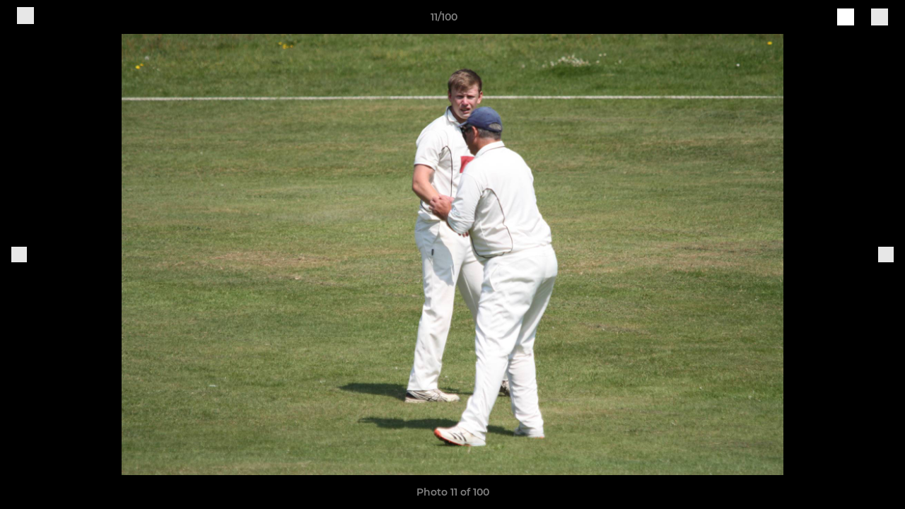

--- FILE ---
content_type: text/javascript
request_url: https://rumcdn.geoedge.be/77ca865b-0a6b-4dee-8c5e-50215fc442e3/grumi.js
body_size: 90676
content:
var grumiInstance = window.grumiInstance || { q: [] };
(function createInstance (window, document, options = { shouldPostponeSample: false }) {
	!function r(i,o,a){function s(n,e){if(!o[n]){if(!i[n]){var t="function"==typeof require&&require;if(!e&&t)return t(n,!0);if(c)return c(n,!0);throw new Error("Cannot find module '"+n+"'")}e=o[n]={exports:{}};i[n][0].call(e.exports,function(e){var t=i[n][1][e];return s(t||e)},e,e.exports,r,i,o,a)}return o[n].exports}for(var c="function"==typeof require&&require,e=0;e<a.length;e++)s(a[e]);return s}({1:[function(e,t,n){var r=e("./config.js"),i=e("./utils.js");t.exports={didAmazonWin:function(e){var t=e.meta&&e.meta.adv,n=e.preWinningAmazonBid;return n&&(t=t,!i.isEmptyObj(r.amazonAdvIds)&&r.amazonAdvIds[t]||(t=e.tag,e=n.amzniid,t.includes("apstag.renderImp(")&&t.includes(e)))},setAmazonParametersToSession:function(e){var t=e.preWinningAmazonBid;e.pbAdId=void 0,e.hbCid=t.crid||"N/A",e.pbBidder=t.amznp,e.hbCpm=t.amznbid,e.hbVendor="A9",e.hbTag=!0}}},{"./config.js":5,"./utils.js":24}],2:[function(e,t,n){var l=e("./session"),r=e("./urlParser.js"),m=e("./utils.js"),i=e("./domUtils.js").isIframe,f=e("./htmlParser.js"),g=e("./blackList").match,h=e("./ajax.js").sendEvent,o=".amazon-adsystem.com",a="/dtb/admi",s="googleads.g.doubleclick.net",e="/pagead/",c=["/pagead/adfetch",e+"ads"],d=/<iframe[^>]*src=['"]https*:\/\/ads.\w+.criteo.com\/delivery\/r\/.+<\/iframe>/g,u={};var p={adsense:{type:"jsonp",callbackName:"a"+ +new Date,getJsUrl:function(e,t){return e.replace("output=html","output=json_html")+"&callback="+t},getHtml:function(e){e=e[m.keys(e)[0]];return e&&e._html_},shouldRender:function(e){var e=e[m.keys(e)[0]],t=e&&e._html_,n=e&&e._snippet_,e=e&&e._empty_;return n&&t||e&&t}},amazon:{type:"jsonp",callbackName:"apstag.renderImp",getJsUrl:function(e){return e.replace("/admi?","/admj?").replace("&ep=%7B%22ce%22%3A%221%22%7D","")},getHtml:function(e){return e.html},shouldRender:function(e){return e.html}},criteo:{type:"js",getJsHtml:function(e){var t,n=e.match(d);return n&&(t=(t=n[0].replace(/iframe/g,"script")).replace(/afr.php|display.aspx/g,"ajs.php")),e.replace(d,t)},shouldRender:function(e){return"loading"===e.readyState}}};function y(e){var t,n=e.url,e=e.html;return n&&((n=r.parse(n)).hostname===s&&-1<c.indexOf(n.pathname)&&(t="adsense"),-1<n.hostname.indexOf(o))&&-1<n.pathname.indexOf(a)&&(t="amazon"),(t=e&&e.match(d)?"criteo":t)||!1}function v(r,i,o,a){e=i,t=o;var e,t,n,s=function(){e.src=t,h({type:"adfetch-error",meta:JSON.stringify(l.meta)})},c=window,d=r.callbackName,u=function(e){var t,n=r.getHtml(e),e=(l.bustedUrl=o,l.bustedTag=n,r.shouldRender(e));t=n,(t=f.parse(t))&&t.querySelectorAll&&(t=m.map(t.querySelectorAll("[src], [href]"),function(e){return e.src||e.href}),m.find(t,function(e){return g(e).match}))&&h({type:"adfetch",meta:JSON.stringify(l.meta)}),!a(n)&&e?(t=n,"srcdoc"in(e=i)?e.srcdoc=t:((e=e.contentWindow.document).open(),e.write(t),e.close())):s()};for(d=d.split("."),n=0;n<d.length-1;n++)c[d[n]]={},c=c[d[n]];c[d[n]]=u;var u=r.getJsUrl(o,r.callbackName),p=document.createElement("script");p.src=u,p.onerror=s,p.onload=function(){h({type:"adfetch-loaded",meta:JSON.stringify(l.meta)})},document.scripts[0].parentNode.insertBefore(p,null)}t.exports={shouldBust:function(e){var t,n=e.iframe,r=e.url,e=e.html,r=(r&&n&&(t=i(n)&&!u[n.id]&&y({url:r}),u[n.id]=!0),y({html:e}));return t||r},bust:function(e){var t=e.iframe,n=e.url,r=e.html,i=e.doc,o=e.inspectHtml;return"jsonp"===(e=p[y(e)]).type?v(e,t,n,o):"js"===e.type?(t=i,n=r,i=(o=e).getJsHtml(n),l.bustedTag=n,!!o.shouldRender(t)&&(t.write(i),!0)):void 0},checkAndBustFriendlyAmazonFrame:function(e,t){(e=e.defaultView&&e.defaultView.frameElement&&e.defaultView.frameElement.id)&&e.startsWith("apstag")&&(l.bustedTag=t)}}},{"./ajax.js":3,"./blackList":4,"./domUtils.js":8,"./htmlParser.js":13,"./session":21,"./urlParser.js":23,"./utils.js":24}],3:[function(e,t,n){var i=e("./utils.js"),o=e("./config.js"),r=e("./session.js"),a=e("./domUtils.js"),s=e("./jsUtils.js"),c=e("./methodCombinators.js").before,d=e("./tagSelector.js").getTag,u=e("./constants.js"),e=e("./natives.js"),p=e.fetch,l=e.XMLHttpRequest,m=e.Request,f=e.TextEncoder,g=e.postMessage,h=[];function y(e,t){e(t)}function v(t=null){i.forEach(h,function(e){y(e,t)}),h.push=y}function b(e){return e.key=r.key,e.imp=e.imp||r.imp,e.c_ver=o.c_ver,e.w_ver=r.wver,e.w_type=r.wtype,e.b_ver=o.b_ver,e.ver=o.ver,e.loc=location.href,e.ref=document.referrer,e.sp=r.sp||"dfp",e.cust_imp=r.cust_imp,e.cust1=r.meta.cust1,e.cust2=r.meta.cust2,e.cust3=r.meta.cust3,e.caid=r.meta.caid,e.scriptId=r.scriptId,e.crossOrigin=!a.isSameOriginWin(top),e.debug=r.debug,"dfp"===r.sp&&(e.qid=r.meta.qid),e.cdn=o.cdn||void 0,o.accountType!==u.NET&&(e.cid=r.meta&&r.meta.cr||123456,e.li=r.meta.li,e.ord=r.meta.ord,e.ygIds=r.meta.ygIds),e.at=o.accountType.charAt(0),r.hbTag&&(e.hbTag=!0,e.hbVendor=r.hbVendor,e.hbCid=r.hbCid,e.hbAdId=r.pbAdId,e.hbBidder=r.pbBidder,e.hbCpm=r.hbCpm,e.hbCurrency=r.hbCurrency),"boolean"==typeof r.meta.isAfc&&(e.isAfc=r.meta.isAfc,e.isAmp=r.meta.isAmp),r.meta.hasOwnProperty("isEBDA")&&"%"!==r.meta.isEBDA.charAt(0)&&(e.isEBDA=r.meta.isEBDA),r.pimp&&"%_pimp%"!==r.pimp&&(e.pimp=r.pimp),void 0!==r.pl&&(e.preloaded=r.pl),e.site=r.site||a.getTopHostname(),e.site&&-1<e.site.indexOf("safeframe.googlesyndication.com")&&(e.site="safeframe.googlesyndication.com"),e.isc=r.isc,r.adt&&(e.adt=r.adt),r.isCXM&&(e.isCXM=!0),e.ts=+new Date,e.bdTs=o.bdTs,e}function w(t,n){var r=[],e=i.keys(t);return void 0===n&&(n={},i.forEach(e,function(e){void 0!==t[e]&&void 0===n[e]&&r.push(e+"="+encodeURIComponent(t[e]))})),r.join("&")}function E(e){e=i.removeCaspr(e),e=r.doubleWrapperInfo.isDoubleWrapper?i.removeWrapperXMP(e):e;return e=4e5<e.length?e.slice(0,4e5):e}function j(t){return function(){var e=arguments[0];return e.html&&(e.html=E(e.html)),e.tag&&(e.tag=E(e.tag)),t.apply(this,arguments)}}e=c(function(e){var t;e.hasOwnProperty("byRate")&&!e.byRate||(t=a.getAllUrlsFromAllWindows(),"sample"!==e.r&&"sample"!==e.bdmn&&t.push(e.r),e[r.isPAPI&&"imaj"!==r.sp?"vast_content":"tag"]=d(),e.urls=JSON.stringify(t),e.hc=r.hc,e.vastUrls=JSON.stringify(r.vastUrls),delete e.byRate)}),c=c(function(e){e.meta=JSON.stringify(r.meta),e.client_size=r.client_size});function O(e,t){var n=new l;n.open("POST",e),n.setRequestHeader("Content-type","application/x-www-form-urlencoded"),n.send(w(t))}function A(t,e){return o=e,new Promise(function(t,e){var n=(new f).encode(w(o)),r=new CompressionStream("gzip"),i=r.writable.getWriter();i.write(n),i.close(),new Response(r.readable).arrayBuffer().then(function(e){t(e)}).catch(e)}).then(function(e){e=new m(t,{method:"POST",body:e,mode:"no-cors",headers:{"Content-type":"application/x-www-form-urlencoded","Accept-Language":"gzip"}});p(e)});var o}function T(e,t){p&&window.CompressionStream?A(e,t).catch(function(){O(e,t)}):O(e,t)}function _(e,t){r.hasFrameApi&&!r.frameApi?g.call(r.targetWindow,{key:r.key,request:{url:e,data:t}},"*"):T(e,t)}r.frameApi&&r.targetWindow.addEventListener("message",function(e){var t=e.data;t.key===r.key&&t.request&&(T((t=t.request).url,t.data),e.stopImmediatePropagation())});var I,x={};function k(r){return function(n){h.push(function(e){if(e&&e(n),n=b(n),-1!==r.indexOf(o.reportEndpoint,r.length-o.reportEndpoint.length)){var t=r+w(n,{r:!0,html:!0,ts:!0});if(!0===x[t]&&!(n.rbu||n.is||3===n.rdType||n.et))return}x[t]=!0,_(r,n)})}}let S="https:",C=S+o.apiUrl+o.reportEndpoint;t.exports={sendInit:s.once(c(k(S+o.apiUrl+o.initEndpoint))),sendReport:e(j(k(S+o.apiUrl+o.reportEndpoint))),sendError:k(S+o.apiUrl+o.errEndpoint),sendDebug:k(S+o.apiUrl+o.dbgEndpoint),sendStats:k(S+o.apiUrl+(o.statsEndpoint||"stats")),sendEvent:(I=k(S+o.apiUrl+o.evEndpoint),function(e,t){var n=o.rates||{default:.004},t=t||n[e.type]||n.default;Math.random()<=t&&I(e)}),buildRbuReport:e(j(b)),sendRbuReport:_,processQueue:v,processQueueAndResetState:function(){h.push!==y&&v(),h=[]},setReportsEndPointAsFinished:function(){x[C]=!0},setReportsEndPointAsCleared:function(){delete x[C]}}},{"./config.js":5,"./constants.js":6,"./domUtils.js":8,"./jsUtils.js":14,"./methodCombinators.js":16,"./natives.js":17,"./session.js":21,"./tagSelector.js":22,"./utils.js":24}],4:[function(e,t,n){var d=e("./utils.js"),r=e("./config.js"),u=e("./urlParser.js"),i=r.domains,o=r.clkDomains,e=r.bidders,a=r.patterns.wildcards;var s,p={match:!1};function l(e,t,n){return{match:!0,bdmn:e,ver:t,bcid:n}}function m(e){return e.split("").reverse().join("")}function f(n,e){var t,r;return-1<e.indexOf("*")?(t=e.split("*"),r=-1,d.every(t,function(e){var e=n.indexOf(e,r+1),t=r<e;return r=e,t})):-1<n.indexOf(e)}function g(e,t,n){return d.find(e,t)||d.find(e,n)}function h(e){return e&&"1"===e.charAt(0)}function c(c){return function(e){var n,r,i,e=u.parse(e),t=e&&e.hostname,o=e&&[e.pathname,e.search,e.hash].join("");if(t){t=[t].concat((e=(e=t).split("."),d.fluent(e).map(function(e,t,n){return n.shift(),n.join(".")}).val())),e=d.map(t,m),t=d.filter(e,function(e){return void 0!==c[e]});if(t&&t.length){if(e=d.find(t,function(e){return"string"==typeof c[e]}))return l(m(e),c[e]);var a=d.filter(t,function(e){return"object"==typeof c[e]}),s=d.map(a,function(e){return c[e]}),e=d.find(s,function(t,e){return r=g(d.keys(t),function(e){return f(o,e)&&h(t[e])},function(e){return f(o,e)}),n=m(a[e]),""===r&&(e=s[e],i=l(n,e[r])),r});if(e)return l(n,e[r],r);if(i)return i}}return p}}function y(e){e=e.substring(2).split("$");return d.map(e,function(e){return e.split(":")[0]})}t.exports={match:function(e,t){var n=c(i);return t&&"IFRAME"===t.toUpperCase()&&(t=c(o)(e)).match?(t.rdType=2,t):n(e)},matchHB:(s=c(e),function(e){var e=e.split(":"),t=e[0],e=e[1],e="https://"+m(t+".com")+"/"+e,e=s(e);return e.match&&(e.bdmn=t),e}),matchAgainst:c,matchPattern:function(t){var e=g(d.keys(a),function(e){return f(t,e)&&h(a[e])},function(e){return f(t,e)});return e?l("pattern",a[e],e):p},isBlocking:h,getTriggerTypes:y,removeTriggerType:function(e,t){var n,r=(i=y(e.ver)).includes(t),i=1<i.length;return r?i?(e.ver=(n=t,(r=e.ver).length<2||"0"!==r[0]&&"1"!==r[0]||"#"!==r[1]||(i=r.substring(0,2),1===(t=r.substring(2).split("$")).length)?r:0===(r=t.filter(function(e){var t=e.indexOf(":");return-1===t||e.substring(0,t)!==n})).length?i.slice(0,-1):i+r.join("$")),e):p:e}}},{"./config.js":5,"./urlParser.js":23,"./utils.js":24}],5:[function(e,t,n){t.exports={"ver":"0.1","b_ver":"0.5.475","blocking":true,"rbu":0,"hcpmConfig":{"4":{"cpm":4,"cur":"USD"},"12":{"cpm":4,"cur":"USD"}},"silentRbu":0,"signableHosts":[],"onRbu":1,"samplePercent":-1,"debug":true,"accountType":"publisher","impSampleRate":0.009,"statRate":0.05,"apiUrl":"//gw.geoedge.be/api/","initEndpoint":"init","reportEndpoint":"report","statsEndpoint":"stats","errEndpoint":"error","dbgEndpoint":"debug","evEndpoint":"event","filteredAdvertisersEndpoint":"v1/config/filtered-advertisers","rdrBlock":true,"ipUrl":"//rumcdn.geoedge.be/grumi-ip.js","altTags":[],"hostFilter":[],"maxHtmlSize":0.4,"reporting":true,"advs":{},"creativeWhitelist":{},"heavyAd":true,"cdn":"cloudfront","domains":{"moc.secivresgnirlla.citats":"1#1:64405","moc.xitun-relov.a":"1#1:64405","moc.btr-mueda.rekcart":"1#1:64405","moc.aeesud":"1#1:64405","moc.allevardyh.sj":"1#1:64405","oi.citamdib.502sda":"1#1:64405","ten.tnorfduolc.64pgc8xmtcuu1d":"1#1:64405","moc.sgtke":"1#1:64405","moc.3ta3rg-os":"1#1:64405","kcilc.swenesserp":"1#1:64405","oi.bew24.potneuq":"1#1:64405","ppa.yfilten.f4df1d4d-60931161106202-taigalp-eralfduolc":"1#1:64405","ten.taerg-si.onaimo":"1#1:64405","moc.qolixevonraht":"1#1:64405","moc.ppaukoreh.4480b59969df-sepicer-tsenrovalf":"1#1:64405","moc.ppaukoreh.c27289a0acf6-ediug-egrofecips":"1#1:64405","ten.swodniw.eroc.bew.31z.yradnoces-6110613033e3033e3033e":"1#1:64405","ten.swodniw.eroc.bew.31z.dgdfg3gdfg2g2g":"1#1:64405","ten.swodniw.eroc.bew.91z.sohbatomkm":"1#1:64405","ten.aidmal.www":"1#1:64405","moc.ppaukoreh.97fbefcd6a2d-52421-egufer-enacra":"1#1:64405","orp.rednefed-jxcm.go1ele37cffanasvnk5d":"1#1:64405","ten.etis-taerg.potneuq":"1#1:64405","moc.mo-muimerpuusub.www":"1#1:64405","ten.swodniw.eroc.bew.31z.7ohce3033e10613033e":"1#1:64405","ved.segap.33i.e12392db":"1#1:64405","moc.rzyxhsup":"1#1:64405","moc.ppaukoreh.6968c654c306-seton-tfihshsid":"1#1:64405","moc.yadotomemecnahne":"1#1:64405","ppa.yfilten.b2c179-ibelaj-euqseutats--87879e87140260a86770a696":"1#1:64405","latigid.gnihsilop":"1#1:64405","evil.kuserucesecivrescp":"1#1:64405","moc.ybraen-slrig.www":"1#1:64405","zzub.ywensytnas":"1#1:64405","moc.sucofttelracs":"1#1:64405","ppa.yfilten.f7ae155b-15343161106202-taigalp-eralfduolc":"1#1:64405","moc.ppaukoreh.298c4186c572-oidutsnoitcefrepdetalp":"1#1:64405","uci.noitceridmia":"1#1:64405","moc.tsebsteem":"1#1:64405","ten.swodniw.eroc.bew.31z.11ohce3033e10513033e":"1#1:64405","etis.etiusqbb.www":"1#1:64405","moc.42yrevocsidhtlaeh.kcart":"1#1:64405","gro.uoysekil.odnalek":"1#1:64405","ppa.yfilten.e2ce1ed3-94203161106202-taigalp-eralfduolc":"1#1:64405","gro.reggolbi.onaimo":"1#1:64405","ten.swodniw.eroc.bew.31z.x6bflaadcbasj611egassem":"1#1:64405","ten.swodniw.eroc.bew.41z.zaygwcewdibiqiidsghk3203":"1#1:64405","pohs.43hsochsup":"1#1:64405","moc.ezhtlaehtif":"1#1:64405","ppa.yfilten.68c79aad-02024161106202-taigalp-eralfduolc":"1#1:64405","ppa.naecolatigidno.db5ps-ppa-hsifrats":"1#1:64405","moc.nozirohetinu":"1#1:64405","moc.sm-tniopxda.4v-tsaesu-btr":"1#1:64405","gro.eniltnorfhtlaeh":"1#1:64405","moc.ribej-fuloz.3rt":"1#1:64405","ten.tnorfduolc.zjnukhvghq9o2d":"1#1:64405","lol.axryui.sppa":"1#1:64405","ten.tnorfduolc.g4pvzepdaeq1d":"1#1:64405","moc.flaruc":"1#1:64405","moc.gnifrus-tsaf":"1#1:64405","enilno.dnimlacigol.tsaesu-btr":"1#1:64405","moc.xugem-tolih.3rt":"1#1:64405","emag.lrb":"1#1:64405","moc.tokako":"1#1:64405","ecaps.bewpot":"1#1:64405","moc.sezirpdnastfigeerf":"1#1:64405","etis.10-krtevil.rfesrtbh1tra":"1#1:64405","ten.swodniw.eroc.bew.31z.0f4vju2wasj511egassem":"1#1:64405","ten.taerg-si.potneuq":"1#1:64405","etis.snosiarolf":"1#1:64405","gro.etisehcin.onaimo":"1#1:64405","moc.ppaukoreh.c0a12ba207f1-ediug-dnelbecips":"1#1:64405","ppa.yfilten.5e7711-ukufiad-yrrem--4e1774c05302c983d545a696":"1#1:64405","ten.swodniw.eroc.bew.31z.3ohce3033e10613033e":"1#1:64405","ten.swodniw.eroc.bew.31z.t6sstvmacbasj611egassem":"1#1:64405","moc.won-sseddog-tsul":"1#1:64405","kni.lekafa":"1#1:64405","moc.elas-seohsscisa.www":"1#1:64405","pohs.redraugtenbewdellaw":"1#1:64405","moc.oooravam":"1#1:64405","moc.eslupdnertnabru":"1#1:64405","moc.esluphsalfortem":"1#1:64405","enilno.trahclak.www":"1#1:64405","moc.xifsdnertefiltrams":"1#1:64405","moc.sukofreblis":"1#1:64405","ppa.yfilten.5e7711-ukufiad-yrrem--a2f25566af5836523024a696":"1#1:64405","moc.xedocssenllewdetavele":"1#1:64405","uoyc.71swenyraunaj":"1#1:64405","moc.ppaehtga.ws-sbuh":"1#1:64405","ten.swodniw.eroc.bew.31z.yradnoces-0210513033e3033e3033e":"1#1:64405","ppa.yfilten.5494c3fd-15043161106202-taigalp-eralfduolc":"1#1:64405","pohs.retroppusbewdeman":"1#1:64405","pohs.secivedbewdeloot":"1#1:64405","ur.bupsur":"1#1:64405","enilno.yrdnuofyromem":"1#1:64405","su.swenepocsgnidnert":"1#1:64405","su.robrahaedi":"1#1:64405","pot.1fzz48j7":"1#1:64405","moc.c888787.www":"1#1:64405","kcilc.iletca":"1#1:64405","kcilc.tuozocul.su":"1#1:64405","ppa.yfilten.6088489e-10533161106202-taigalp-eralfduolc":"1#1:64405","moc.ezauw.potneuq":"1#1:64405","ten.swodniw.eroc.bew.31z.4t5p1n9q":"1#1:64405","moc.hguonaswap.apl":"1#1:64405","moc.ymehclaward":"1#1:64405","ten.swodniw.eroc.bew.91z.1ayorpuunahb":"1#1:64405","ppa.naecolatigidno.244gz-3-ppa-krahs":"1#1:64405","moc.42dohtemmils.kcart":"1#1:64405","ppa.naecolatigidno.dh5yl-ppa-retsbol":"1#1:64405","ten.swodniw.eroc.bew.31z.sgnihtolc":"1#1:64405","pohs.33hsochsup":"1#1:64405","ppa.yfilten.b2c179-ibelaj-euqseutats--f9e2adf6a7d7d5f00f91a696":"1#1:64405","ppa.yfilten.b4e85507-04321161106202-taigalp-eralfduolc":"1#1:64405","tif.robrahnoitom.62":"1#1:64405","gro.uoysekil.potneuq":"1#1:64405","moc.ppaukoreh.074cacadb51f-buhxroced":"1#1:64405","moc.sdnuflatipacmatal":"1#1:64405","moc.uroferacotua":"1#1:64405","moc.ailateprion":"1#1:64405","moc.95rtsadak":"1#1:64405","evil.eciovamzalp":"1#1:64405","moc.musuw.ndc":"1#1:64405","ofni.norfssepsz.op":"1#1:64405","zyx.vdaelacs.rkcrt":"1#1:64405","ofni.htaprider.9su-og":"1#1:64405","ofni.htaprider.7su-og":"1#1:64405","moc.won-stifenebym":"1#1:64405","moc.btrtnenitnoctniop":"1#1:64405","moc.xmznel.2s":"1#1:64405","moc.elytsyhtlaeheb":"1#1:64405","cc.lllla4nuf.yalp":"1#1:64405","moc.ridergnorts":"1#1:64405","ten.swodniw.eroc.bolb.91xevilduolcisoi621051":"1#1:64405","moc.nolem.2m":"1#1:64405","zyx.erutnev-hsac":"1#1:64405","ppa.yfilten.b030c968-75321161106202-taigalp-eralfduolc":"1#1:64405","evil.kuderucesdetroppuscp":"1#1:64405","ppa.yfilten.bc4d7fd6-42333161106202-taigalp-eralfduolc":"1#1:64405","moc.scitzzub":"1#1:64405","piv.stnuocsidegaggul":"1#1:64405","ten.swodniw.eroc.bew.31z.51ohce3033e10613033e":"1#1:64405","ni.oc.setagtcennoc.0ji7nc37ccbuh8khbl5d":"1#1:64405","evil.seigodseimot":"1#1:64405","moc.ppaukoreh.54b180b8d9e0-ediug-dnimkooc":"1#1:64405","moc.kniledonhcet.09h85c37ccbuhgk3ok5d":"1#1:64405","moc.gniarbowt.emoh":"1#1:64405","moc.seohselasscisa.www":"1#1:64405","ten.swodniw.eroc.bew.31z.yradnoces-0110613033e3033e3033e":"1#1:64405","ten.swodniw.eroc.bew.31z.4110613033e3033e3033e":"1#1:64405","ten.swodniw.eroc.bew.31z.iabut4x42asnu":"1#1:64405","etis.tluavepicer":"1#1:64405","moc.42ynomrahydob.kcart":"1#1:64405","moc.hcetesirdnert":"1#1:64405","moc.sdhvkcr":"1#1:64405","ppa.yfilten.c41bfd1b-51720161106202-taigalp-eralfduolc":"1#1:64405","ppa.yfilten.a5aa8e61-55843161106202-taigalp-eralfduolc":"1#1:64405","ten.swodniw.eroc.bew.31z.5110613033e3033e3033e":"1#1:64405","ten.swodniw.eroc.bew.31z.4210613033e3033e3033e":"1#1:64405","moc.golbotsevol.potneuq":"1#1:64405","moc.enozkolaidem.apl":"1#1:64405","moc.maerdruolev":"1#1:64405","ppa.yfilten.8138c2ad-65300161106202-taigalp-eralfduolc":"1#1:64405","pohs.sexobfeeb":"1#1:64405","evil.42oimdem":"1#1:64405","moc.ppaukoreh.0441ddc6836b-seton-mooletsat":"1#1:64405","ten.swodniw.eroc.bew.31z.0210613033e3033e3033e":"1#1:64405","moc.wpretawdliw":"1#1:64405","enilno.atsivllacer":"1#1:64405","su.swenweivraelc":"1#1:64405","moc.ksednoisivhcet.apl":"1#1:64405","zyx.serahslatipac":"1#1:64405","moc.knixel":"1#1:64405","ten.swodniw.eroc.bew.31z.em3ja9bwcbasj611egassem":"1#1:64405","evil.xaxaerp":"1#1:64405","moc.adlaremseybgniroliat":"1#1:64405","moc.063aidemtnetnoc":"1#1:64405","pohs.xnakoyr":"1#1:64405","moc.htlaew-ssenisub":"1#1:64405","moc.rednerno.agoynihsies":"1#1:64405","su.elavetinarg":"1#1:64405","moc.deloac":"1#1:64405","ten.dferuza.10z.xafewf3eed7dxbdd-vic":"1#1:64405","ur.ffoknit.ndc-tenartxe":"1#1:64405","ofni.htaprider.capa-og":"1#1:64405","moc.dnmbs.ue.bi":"1#1:64405","knil.ppa.ifos":"1#1:64405","moc.sdaderk":"1#1:64405","cc.daol-lmth.5":"1#1:64405","moc.xdanoev.20-xda":"1#1:64405","zyx.urftiforpur":"1#1:64405","moc.reverofyllatigidlla":"1#1:64405","enilno.kcartgma.kcart":"1#1:64405","zyx.daibompxe":"1#1:64405","zyx.5xi":"1#1:64405","moc.sr1m":"1#1:64405","erots.ounitnocoxulf":"1#1:64405","zyx.tsen-dloh-tfos":"1#1:64405","pot.gxyenndmewvwn":"1#1:64405","zyx.sepicernaelctae":"1#1:64405","moc.tiydaerten":"1#1:64405","cc.44kk55.www":"1#1:64405","ten.swodniw.eroc.bew.01z.yradnoces-35yuytuytuyy":"1#1:64405","ppa.yfilten.3876d3-ksud-cihc":"1#1:64405","evil.auauaerp":"1#1:64405","ten.swodniw.eroc.bew.31z.yradnoces-9110613033e3033e3033e":"1#1:64405","ten.swodniw.eroc.bew.31z.8ohce3033e10613033e":"1#1:64405","etis.raewstropsnabru":"1#1:64405","ppa.qhamenic":"1#1:64405","pot.5kdude9j":"1#1:64405","cc.33kk55.www":"1#1:64405","evil.kuderucestuobacp":"1#1:64405","ppa.yfilten.b2c179-ibelaj-euqseutats--b150dfea6a108fb67192a696":"1#1:64405","moc.tobeucserecived":"1#1:64405","moc.secapsnaecolatigid.ndc.1pgs.8424dab099a187ee-od":"1#1:64405","moc.eripsnitsoob":"1#1:64405","ten.swodniw.eroc.bolb.gdfbdngfnbdnfnvkfg":"1#1:64405","ppa.naecolatigidno.uycfl-ppa-hsifdlog":"1#1:64405","moc.enozakaepngised":"1#1:64405","ni.oc.skrowegdirboen.0m4adc37ccbuhgi22l5d":"1#1:64405","ppa.yfilten.b2c179-ibelaj-euqseutats--08c5f10e5aa706189be1a696":"1#1:64405","ten.swodniw.eroc.bew.91z.1ypldmisakww":"1#1:64405","ppa.yfilten.bc693c40-11933161106202-taigalp-eralfduolc":"1#1:64405","ppa.naecolatigidno.cr746-ppa-nwarp-gnik":"1#1:64405","etis.wolebemwollof":"1#1:64405","ni.oc.yfirevnamuh.0ohevc37ccbuh0a8jl5d":"1#1:64405","moc.enozyrevocsiddnadaer.apl":"1#1:64405","ten.swodniw.eroc.bolb.lshcjtqbhdwtzirgvllv1103":"1#1:64405","uoyc.61swenyraunaj":"1#1:64405","kcilc.llorknab-latipac":"1#1:64405","pot.jjeblyxq":"1#1:64405","enilno.trahclak":"1#1:64405","moc.golbotsevol.onaimo":"1#1:64405","moc.7777elayorhsac.www":"1#1:64405","ppa.niwrbb.www":"1#1:64405","ppa.naecolatigidno.ixw8j-ppa-elahw":"1#1:64405","erots.ytuaebzbk":"1#1:64405","orp.rucsoerroc":"1#1:64405","ppa.yfilten.086d3ceb-14221161106202-taigalp-eralfduolc":"1#1:64405","ppa.naecolatigidno.xv5eb-ppa-hsiats-fiotuortrk":"1#1:64405","moc.noisufsbup-sda.b-rekcart":"1#1:64405","moc.buhtsitpab":"1#1:64405","ten.tnorfduolc.5w8s2qxrbvwy1d":"1#1:64405","moc.pohscitatseht.t":"1#1:64405","moc.sgtvo.ndc":"1#1:64405","moc.ecarsussap.331175-tsetal":"1#1:64405","pot.ta-eataeb-etatpulov":"1#1:64405","moc.raegthgifdecnavda.sj":"1#1:64405","moc.xinus-lepat.2rt":"1#1:64405","oi.citamdib.91sda":"1#1:64405","moc.oitone":"1#1:64405","moc.zkbsda":"1#1:64405","moc.6ndcmb.ndc":"1#1:64405","moc.amenrobsu.sj":"1#1:64405","moc.sdaderk.ndc":"1#1:64405","ten.swodniw.eroc.bew.31z.41ohce3033e10613033e":"1#1:64405","moc.ppaukoreh.7089a0e08c58-ediug-evrucecips":"1#1:64405","ur.46lavirp":"1#1:64405","pohs.odtniv":"1#1:64405","ppa.naecolatigidno.a5tex-ppa-surlaw":"1#1:64405","di.zib.xd4rg.www":"1#1:64405","ten.swodniw.eroc.bew.31z.4ohce3033e10613033e":"1#1:64405","ten.swodniw.eroc.bew.91z.evavicinel":"1#1:64405","ten.semajnerraw":"1#1:64405","moc.111189gv.www":"1#1:64405","moc.ppaukoreh.2549391e3aef-seton-dnelblaem":"1#1:64405","ten.swodniw.eroc.bew.31z.hsulbxam":"1#1:64405","zyx.buh-tram-tsurt":"1#1:64405","kcilc.xelfobor":"1#1:64405","pohs.ariken":"1#1:64405","ppa.yfilten.31f13575-82310161106202-taigalp-eralfduolc":"1#1:64405","pohs.73hsochsup":"1#1:64405","gro.gnippohsevolew":"1#1:64405","evil.kuserucessecivrescp":"1#1:64405","ppa.yfilten.f1332706-23933161106202-taigalp-eralfduolc":"1#1:64405","ten.swodniw.eroc.bew.31z.9110613033e3033e3033e":"1#1:64405","ten.swodniw.eroc.bew.31z.9ohce3033e10613033e":"1#1:64405","moc.ereirrakxelf":"1#1:64405","etis.egdirleehw":"1#1:64405","pohs.gerbewdeidaer":"1#1:64405","latigid.hksurtuoy":"1#1:64405","moc.etinudnapxe":"1#1:64405","sbs.ysz5rj":"1#1:64405","moc.clqnw1":"1#1:64405","evil.esmotsomsar":"1#1:64405","ppa.naecolatigidno.e2ojm-ppa-nihplod":"1#1:64405","zzub.sraeynocer":"1#1:64405","ppa.yfilten.bcf9fbb5-63333161106202-taigalp-eralfduolc":"1#1:64405","ten.swodniw.eroc.bolb.tbuyhkslthbzuynmiyal1303":"1#1:64405","sbs.pexal.337rij6j6ouxg52308":"1#1:64405","moc.oihtnylaref":"1#1:64405","dlrow.oronif":"1#1:64405","ppa.yfilten.1b1f45d5-03403161106202-taigalp-eralfduolc":"1#1:64405","moc.tiydaerten.www":"1#1:64405","moc.ppaukoreh.6107d31ee46e-seton-dnimlaem":"1#1:64405","ten.swodniw.eroc.bew.61z.dyytdhhsua":"1#1:64405","pohs.wtoudoudip":"1#1:64405","moc.esuohecipscitamora":"1#1:64405","moc.pulod-nesiw.3rt":"1#1:64405","pot.v6ev31v3":"1#1:64405","moc.aidemlatigidytiliga.4v-ue-btr":"1#1:64405","ofni.htaprider.8su-og":"1#1:64405","moc.danosiof.st":"1#1:64405","pot.buhrider":"1#1:64405","ofni.htaprider.6su-og":"1#1:64405","moc.noitaunitnocgnipoordelttek":"1#1:64405","ved.segap.avatrekcolbda":"1#1:64405","ur.trcpcsd.rc":"1#1:64405","ten.dferuza.10z.2eybzhxerhgbjgca-rle":"1#1:64405","moc.6202gninnalpidem":"1#1:64405","ofni.htaprider.rtluv-og":"1#1:64405","kni.niw2niw":"1#1:64405","ten.hcetiaor.gnikcart":"1#1:64405","moc.lairteerflla.2v":"1#1:64405","moc.tsez-ocip":"1#1:64405","moc.yenruofrebmulp":"1#1:64405","uci.hsillub-hsac":"1#1:64405","yadot.b96fb.www":"1#1:64405","moc.ycagelyrrac":"1#1:64405","ku.oc.dijsamog":"1#1:64405","moc.dekcipdrawa":"1#1:64405","efil.wongniebllewlatnem.ruo":"1#1:64405","moc.buhytefasenilnodlrow":"1#1:64405","moc.2efillatigidhtlaeh":"1#1:64405","moc.smoordaeraidem":"1#1:64405","moc.npvnpv.lo":"1#1:64405","pohs.sserotsenilno.sladnas":"1#1:64405","ppa.yfilten.9986a4a2-32643161106202-taigalp-eralfduolc":"1#1:64405","ppa.yfilten.0810204c-81743161106202-taigalp-eralfduolc":"1#1:64405","sbs.ysz5rj.www":"1#1:64405","ur.hsylamdas":"1#1:64405","pohs.ogyaperuces":"1#1:64405","ten.swodniw.eroc.bew.31z.aniu4x42aqinu":"1#1:64405","ten.sigamvt.ppa":"1#1:64405","moc.etinuyawhtap":"1#1:64405","moc.leehemag":"1#1:64405","cc.22kk55.www":"1#1:64405","moc.ppaukoreh.1df503df6d90-seton-sbalepicer":"1#1:64405","moc.wonsulpoculg":"1#1:64405","evil.oneromxirlab":"1#1:64405","uci.noissimtxen":"1#1:64405","moc.redniflaedretrams.gnidnal":"1#1:64405","ppa.yfilten.95ab7778-13333161106202-taigalp-eralfduolc":"1#1:64405","ppa.yfilten.185bffb9-80533161106202-taigalp-eralfduolc":"1#1:64405","ten.swodniw.eroc.bew.31z.erotserutinruf":"1#1:64405","ofni.imamevapufiz":"1#1:64405","ten.swodniw.eroc.bew.72z.hsulbalit":"1#1:64405","moc.otoitpac":"1#1:64405","moc.tsacerof-tiforp-drawrof":"1#1:64405","evil.qhxirtamgis":"1#1:64405","evil.edytirucesyfitoncp":"1#1:64405","ppa.naecolatigidno.dg5yg-ppa-llehsaes":"1#1:64405","ved.segap.5iw.401f2c27":"1#1:64405","moc.isakebmuinumula":"1#1:64405","moc.yawa-em-llor":"1#1:64405","ofni.htaprider.2ue-og":"1#1:64405","ofni.htaprider.2su-og":"1#1:64405","moc.nesbnib.sj":"1#1:64405","moc.a1sm.ndc":"1#1:64405","moc.gnifrus-tsaf.psd":"1#1:64405","moc.dbdeeni.sj":"1#1:64405","moc.gatbm.ndc":"1#1:64405","ten.tnorfduolc.oemwngu0ijm12d":"1#1:64405","ten.swodniw.eroc.bew.91z.1yylinilanfv":"1#1:64405","pohs.ecnerefertendetroppus":"1#1:64405","yenom.ihciniam":"1#1:64405","moc.sehcninevelest":"1#1:64405","oi.krtt.bndlh":"1#1:64405","moc.cllnolasylppusytuaeb.esuoherots":"1#1:64405","ved.tpgyad":"1#1:64405","moc.evawiryl":"1#1:64405","ten.swodniw.eroc.bew.31z.erotspohsyhsulp":"1#1:64405","uoyc.dd768k.www":"1#1:64405","ten.swodniw.eroc.bew.31z.4x6m2r9u":"1#1:64405","ten.swodniw.eroc.bew.31z.6ohce3033e10613033e":"1#1:64405","etis.esaenaelc":"1#1:64405","ppa.naecolatigidno.tj8ea-ppa-laes":"1#1:64405","moc.tfosenivgatoodikiw":"1#1:64405","kcilc.muidusar.ue":"1#1:64405","moc.ppaukoreh.7a7c36b9c6e0-sepicer-dnelbdoof":"1#1:64405","ten.swodniw.eroc.bew.72z.hsulbnayr":"1#1:64405","moc.etadstnailllrb.vggabx":"1#1:64405","pohs.02hsochsup":"1#1:64405","moc.latrophcetegdirb.got7uc37ccbuhoemhl5d":"1#1:64405","ppa.naecolatigidno.llf3r-ppa-hsifyllej":"1#1:64405","moc.edompmujlcitra":"1#1:64405","ppa.yfilten.c34a380f-02500161106202-taigalp-eralfduolc":"1#1:64405","moc.puorgaisa-sk":"1#1:64405","ppa.yfilten.9d1c94ef-11043161106202-taigalp-eralfduolc":"1#1:64405","moc.ppaukoreh.b1388da132f9-buharoxulf":"1#1:64405","pohs.ovinni":"1#1:64405","enilno.retuorciffart.aq":"1#1:64405","etis.aropaj":"1#1:64405","ppa.naecolatigidno.vpgza-ppa-retsyo":"1#1:64405","oc.noitaliecnacerahsemit":"1#1:64405","moc.noyrrackleahcim":"1#1:64405","ppa.yfilten.7c8d1b5a-70533161106202-taigalp-eralfduolc":"1#1:64405","moc.sepacsenixam":"1#1:64405","ten.swodniw.eroc.bew.31z.hsulbxela":"1#1:64405","enilno.xepadnim":"1#1:64405","etisbew.sohoj":"1#1:64405","evil.hctamteb9.trats":"1#1:64405","moc.ac-eritnaidanac":"1#1:64405","zyx.c0i":"1#1:64405","oi.citamdib.611sda":"1#1:64405","moc.oeevo.sda.401sda":"1#1:64405","moc.sesulplexip.tsaesu-btr":"1#1:64405","moc.ecarsussap.957965-tsetal":"1#1:64405","moc.ndcsca":"1#1:64405","moc.secivresgnirlla":"1#1:64405","moc.aidemlatigidytiliga.tsaesu-btr":"1#1:64405","moc.sgtvo":"1#1:64405","moc.allevardyh":"1#1:64405","ten.eralgda.enigne.3ettemocda":"1#1:64405","au.777":"1#1:64405","oi.citamdib.711sda":"1#1:64405","moc.orpxifinnit":"1#1:64405","zzub.dimnikinunaj":"1#1:64405","moc.worruberalf.citats":"1#1:64405","enilno.goosregla":"1#1:64405","ten.swodniw.eroc.bew.31z.3110613033e3033e3033e":"1#1:64405","moc.latrophcetegdirb.074thc37ccbuh8t47l5d":"1#1:64405","ten.swodniw.eroc.bew.31z.yradnoces-8110613033e3033e3033e":"1#1:64405","moc.kaerbswenruoy":"1#1:64405","ten.swodniw.eroc.bew.31z.5210613033e3033e3033e":"1#1:64405","ten.swodniw.eroc.bew.31z.icniu4x42yeoirciv":"1#1:64405","ni.oc.kcilctobor.0hfubc37ccbuhgd1vk5d":"1#1:64405","erots.tekramovehsed.ylebiv":"1#1:64405","moc.ppaukoreh.ff2dd93fa69d-esuohytsatlager":"1#1:64405","etis.aucaosl.www":"1#1:64405","enilno.niwrbb.www":"1#1:64405","pot.5ro8ky4u":"1#1:64405","ten.swodniw.eroc.bew.02z.dimeiipau":"1#1:64405","ten.etis-taerg.onaimo":"1#1:64405","ppa.yfilten.8d0bd1c5-95443161106202-taigalp-eralfduolc":"1#1:64405","ten.swodniw.eroc.bew.31z.7110613033e3033e3033e":"1#1:64405","ten.levapse":"1#1:64405","su.yliadsucofdnert":"1#1:64405","moc.tnegaecnarusniva":"1#1:64405","ppa.yfilten.c80d209b-71830161106202-taigalp-eralfduolc":"1#1:64405","ppa.naecolatigidno.dykpc-1-ppa-daehremmah":"1#1:64405","ppa.yfilten.5e7711-ukufiad-yrrem--bbdec70b5371613ba2b5a696":"1#1:64405","ten.swodniw.eroc.bew.31z.yradnoces-4110613033e3033e3033e":"1#1:64405","moc.ppaukoreh.bf12ae0af263-37178-sgnirps-sselmohtaf":"1#1:64405","ten.swodniw.eroc.bew.31z.7ohce3033e10513033e":"1#1:64405","etis.tsenekab":"1#1:64405","ppa.naecolatigidno.e8l39-ppa-elahw":"1#1:64405","ppa.naecolatigidno.itjx8-ppa-eltrut-aes":"1#1:64405","moc.ezauw.onaimo":"1#1:64405","moc.ppaukoreh.212c36d4886e-sepicer-ytfarclaem":"1#1:64405","pohs.eaxrom":"1#1:64405","moc.hsilbupdagnitekram":"1#1:64405","moc.321eunevahcnif":"1#1:64405","ofni.htaprider.ue-og":"1#1:64405","gro.senildaehhtlaeh":"1#1:64405","moc.swenygoloncet":"1#1:64405","moc.sgtke.ndc":"1#1:64405","em.yapt.pukool":"1#1:64405","moc.tnetnoc-xepa":"1#1:64405","moc.nipshctilg":"1#1:64405","moc.snalperacidem5202":"1#1:64405","moc.enilnosivarts":"1#1:64405","moc.gnidemdevlohp":"1#1:64405","ten.etaberteg.c8ix4":"1#1:64405","ofni.htaprider.4su-og":"1#1:64405","enilno.jp-xonmle":"1#1:64405","etis.lativinez":"1#1:64405","moc.qbzylm":"1#1:64405","moc.smoordaeraidem.apl":"1#1:64405","ten.swodniw.eroc.bew.31z.6110613033e3033e3033e":"1#1:64405","ecaps.eytsxonreip":"1#1:64405","ed.tropsrotom-pueh":"1#1:64405","moc.ppaukoreh.19b5c2c97d65-elbideedamstnemom":"1#1:64405","pohs.msitxo":"1#1:64405","ten.swodniw.eroc.bolb.aaascehcnoitacifitonwen":"1#1:64405","evil.ytirucesbewwenerwoncp":"1#1:64405","ten.swodniw.eroc.bew.31z.2110613033e3033e3033e":"1#1:64405","pohs.aiverec":"1#1:64405","ten.swodniw.eroc.bew.1z.uedonoyip":"1#1:64405","ppa.naecolatigidno.3izum-2-ppa-surlaw":"1#1:64405","moc.ximroftra":"1#1:64405","moc.ppaukoreh.fe99e7f22a2b-sepicer-egrofrovalf":"1#1:64405","moc.enizagamhtlaehgolb.kcartder":"1#1:64405","evil.kuytirucesderetsigercp":"1#1:64405","ten.swodniw.eroc.bew.31z.0210513033e3033e3033e":"1#1:64405","ppa.naecolatigidno.nwh6l-ppa-supotco":"1#1:64405","moc.etysnefed":"1#1:64405","ppa.yfilten.11037cef-70620161106202-taigalp-eralfduolc":"1#1:64405","moc.ppaukoreh.047e40cb91ff-worgstoorerehw":"1#1:64405","ten.swodniw.eroc.bew.31z.8x6k1m9r":"1#1:64405","ten.swodniw.eroc.bew.31z.yradnoces-4210613033e3033e3033e":"1#1:64405","moc.xevasnkcip.www":"1#1:64405","su.peekhsalf":"1#1:64405","ten.swodniw.eroc.bew.31z.yradnoces-1210513033e3033e3033e":"1#1:64405","moc.enozkolaidem":"1#1:64405","ten.swodniw.eroc.bolb.ctgdvdsasdvjha":"1#1:64405","moc.enoz-topsbuh-weiver":"1#1:64405","ppa.yfilten.d2805366-95000161106202-taigalp-eralfduolc":"1#1:64405","ppa.yfilten.84f2f1cb-73400161106202-taigalp-eralfduolc":"1#1:64405","ppa.yfilten.f1071ca4-55833161106202-taigalp-eralfduolc":"1#1:64405","ten.swodniw.eroc.bew.31z.yradnoces-7110613033e3033e3033e":"1#1:64405","ur.36ixatdem":"1#1:64405","etis.sniuagom":"1#1:64405","moc.worruberalf.ym":"1#1:64405","ppa.naecolatigidno.ghmko-ppa-llehsaes":"1#1:64405","moc.vg4pfvd":"1#1:64405","gro.draob-ym.potneuq":"1#1:64405","ten.swodniw.eroc.bew.31z.6q4n9x1p":"1#1:64405","ten.swodniw.eroc.bew.31z.yradnoces-2210613033e3033e3033e":"1#1:64405","moc.ppaukoreh.c850202af757-ediug-evrucdoof":"1#1:64405","oi.bew24.odnalek":"1#1:64405","enilno.oimutsivarponalex":"1#1:64405","evil.sebiv-kokgnab":"1#1:64405","moc.uroferacotua.og":"1#1:64405","moc.latrophcetegdirb.ga66pc37ccbuh8q9dl5d":"1#1:64405","enilno.anoryv":"1#1:64405","enilno.tnerooad.www":"1#1:64405","moc.seriwinalletac":"1#1:64405","moc.raegthgifdecnavda":"1#1:64405","moc.as.krapsykcul":"1#1:64405","ecaps.zkzr24vbli":"1#1:64405","moc.ur.kculagem":"1#1:64405","moc.wonhtlaehrettebeht":"1#1:64405","enilno.dnimlacigol.4v-tsaesu-btr":"1#1:64405","moc.aidem-sserpxeila.stessa":"1#1:64405","moc.perut-nadim.3rt":"1#1:64405","gs.pnf":"1#1:64405","moc.tceffedaibom":"1#1:64405","moc.reverofyllatigidlla.citats":"1#1:64405","moc.dib-yoj.ed-pmi-vda":"1#1:64405","moc.kcaskcurazile":"1#1:64405","moc.ruzah-konib.3rt":"1#1:64405","kni.torpkcilc":"1#1:64405","pot.063htapecart":"1#1:64405","zyx.anklds":"1#1:64405","ten.tnorfduolc.a7ftfuq9zux42d":"1#1:64405","pohs.yfitcetorp":"1#1:64405","ten.swodniw.eroc.bew.31z.aremiahqhsiaretayirasek":"1#1:64405","moc.cllwowstif.yreviled":"1#1:64405","moc.emocni-noznif":"1#1:64405","moc.etinuycagel":"1#1:64405","moc.worruberalf.m":"1#1:64405","moc.rerednawtoile":"1#1:64405","gro.kcargnidloh":"1#1:64405","moc.kcilcnotib":"1#1:64405","moc.epahsemyhr":"1#1:64405","ppa.naecolatigidno.j4nqw-ppa-krahs":"1#1:64405","kcilc.oazucisot":"1#1:64405","moc.pzyxhsup":"1#1:64405","moc.seohsdnascisa.www":"1#1:64405","moc.ppaukoreh.07ce116d5a2b-ediug-dnelbrovalf":"1#1:64405","moc.ylezirplla":"1#1:64405","uci.ydrawrofog":"1#1:64405","krow.olahegrahc.0zcu2":"1#1:64405","orp.tolesruc":"1#1:64405","ppa.yfilten.d19e91ae-30330161106202-taigalp-eralfduolc":"1#1:64405","ppa.yfilten.feb01a12-74152161106202-taigalp-eralfduolc":"1#1:64405","ppa.yfilten.26d61de1-11352161106202-taigalp-eralfduolc":"1#1:64405","pot.5k4hi1j2":"1#1:64405","ur.tropmitamyorts":"1#1:64405","moc.gnidnarbaivilo":"1#1:64405","pot.roz0dnlj":"1#1:64405","ppa.naecolatigidno.h3qzh-2-ppa-hsifdlog":"1#1:64405","ppa.yfilten.4fa32144-10421161106202-taigalp-eralfduolc":"1#1:64405","ten.swodniw.eroc.bew.72z.ruteshsuz":"1#1:64405","ten.swodniw.eroc.bew.31z.yradnoces-1210613033e3033e3033e":"1#1:64405","moc.elasefafhtroneht.www":"1#1:64405","moc.ppaukoreh.2f7f28656552-seton-dnimepicer":"1#1:64405","moc.dnapxekraps":"1#1:64405","semoh.3bahagemelif":"1#1:64405","zyx.563ebhfewa":"1#1:64405","pot.x7n3g3yq":"1#1:64405","oi.citamdib.201sda":"1#1:64405","evil.sllawnajortitna":"1#1:64405","moc.erotsyalpmlap.2ndc":"1#1:64405","moc.esecivrestlob.gnikcart":"1#1:64405","moc.xdanoev.10-xda":"1#1:64405","eniw.tropbewlausac":"1#1:64405","moc.yrotcafxda.tsaesu-btr":"1#1:64405","moc.flaruc.sj":"1#1:64405","orp.nufsten.erp":"1#1:64405","moc.slaedrehcuovtnatsni":"1#1:64405","ppa.naecolatigidno.kekfx-ppa-hsifnoil":"1#1:64405","moc.ytinummocsdnertefiltrams":"1#1:64405","evil.evlavdirg.yo":"1#1:64405","gro.draob-ym.onaimo":"1#1:64405","enilno.etiahculs":"1#1:64405","evil.xelidercareicnanif.krt":"1#1:64405","ppa.yfilten.5e7711-ukufiad-yrrem--5ff8e811b15b316e0ab4a696":"1#1:64405","ten.swodniw.eroc.bew.31z.yradnoces-3110613033e3033e3033e":"1#1:64405","evil.ajapretsimsey":"1#1:64405","pot.1t2b700e":"1#1:64405","moc.eractenbewdetaicossa.klc":"1#1:64405","moc.ppaukoreh.cd87f21835ce-seton-tfihsetsat":"1#1:64405","moc.ppaukoreh.5a052dd3f3ab-seton-kniletsat":"1#1:64405","ppa.naecolatigidno.uwooq-ppa-hsifyllej":"1#1:64405","ofni.ylkiut":"1#1:64405","moc.zenozesrev":"1#1:64405","ten.dleifhtuosstsitned.www":"1#1:64405","moc.ozyxhsup":"1#1:64405","evil.tnatsnislawenercp":"1#1:64405","ten.taerg-si.odnalek":"1#1:64405","ppa.yfilten.3812e593-80559061106202-taigalp-eralfduolc":"1#1:64405","ppa.yfilten.dc8ece66-53933161106202-taigalp-eralfduolc":"1#1:64405","orp.dnotsitlum":"1#1:64405","moc.npvnpv.bn":"1#1:64405","pohs.yaperucces":"1#1:64405","orp.rednefed-jxcm.0kvbif37cffanqbcql5d":"1#1:64405","moc.bmopxzylbt":"1#1:64405","ppa.yfilten.9b1f54c4-23252161106202-taigalp-eralfduolc":"1#1:64405","ppa.naecolatigidno.upe8y-ppa-nihcru":"1#1:64405","moc.nixoabnl":"1#1:64405","ofni.robrahtnim.neerg":"1#1:64405","ni.oc.kcilctobor.gilsac37ccbuh046tk5d":"1#1:64405","moc.sehcnineveleym":"1#1:64405","evil.sdraugbewwenerogcp":"1#1:64405","moc.ytilibatsrebycruoy.www":"1#1:64405","uci.egapyrtne":"1#1:64405","moc.gatbm":"1#1:64405","moc.neglaic.sj":"1#1:64405","moc.cisloot.sj":"1#1:64405","krow.cigamgrebasil.vww":"1#1:64405","pot.zj61b27e":"1#1:64405","ten.dferuza.10z.qcbcgcqg9dwh0gcd-jsd":"1#1:64405","moc.300ygolonhcet-gnivres.krt":"1#1:64405","teb.knilynit.ndc.z":"1#1:64405","moc.ufekuin.sj":"1#1:64405","oi.vdarda.ipa":"1#1:64405","ten.tnorfduolc.hdr30wt8ptlk1d":"1#1:64405","zyx.ubdstr":"1#1:64405","moc.btrosdaeuh.4v-tsaesu-btr":"1#1:64405","ofni.htaprider.3su-og":"1#1:64405","moc.qqniamodniamod":"1#1:64405","ofni.og7etadpu":"1#1:64405","moc.isakebmuinumula.sj":"1#1:64405","ppa.naecolatigidno.wtmd5-1-ppa-hsifnoil":"1#1:64405","moc.dioees":"1#1:64405","ppa.naecolatigidno.57f8z-ppa-notknalp":"1#1:64405","uci.nigram-hsac":"1#1:64405","gro.taerg-si.onaimo":"1#1:64405","ppa.yfilten.49decf9a-03621161106202-taigalp-eralfduolc":"1#1:64405","ikiw.gnitarenil.ojch2":"1#1:64405","gro.reggolbi.potneuq":"1#1:64405","ten.swodniw.eroc.bew.31z.3210613033e3033e3033e":"1#1:64405","moc.ppaukoreh.10bb82326024-sepicer-tsenkooc":"1#1:64405","moc.aedtucartlu":"1#1:64405","moc.xrotaercesrev":"1#1:64405","ppa.yfilten.2d96c980-43544161106202-taigalp-eralfduolc":"1#1:64405","ten.swodniw.eroc.bew.31z.esmut4x42ajeneaj":"1#1:64405","moc.eslupesworbitnegavurt":"1#1:64405","moc.serutnevdasiol":"1#1:64405","ppa.naecolatigidno.s8ue6-ppa-notknalp":"1#1:64405","moc.ppaukoreh.a02a2e2bdada-ediug-dnelbkooc":"1#1:64405","ten.swodniw.eroc.bew.31z.yradnoces-9110513033e3033e3033e":"1#1:64405","aisa.noomcidron.au":"1#1:64405","moc.fer2kcart.www":"1#1:64405","pot.wugqbijfowxbe":"1#1:64405","moc.yawetag-puteem.0k67i523fl513sjqnhpsq80w":"1#1:64405","pohs.duolctendellaw":"1#1:64405","moc.ppasaveun":"1#1:64405","ppa.yfilten.12cde13a-85200161106202-taigalp-eralfduolc":"1#1:64405","ppa.yfilten.04546af7-72141161106202-taigalp-eralfduolc":"1#1:64405","ten.swodniw.eroc.bew.31z.erotsmoolsydal":"1#1:64405","ppa.yfilten.98ee1959-44323161106202-taigalp-eralfduolc":"1#1:64405","ppa.yfilten.62cd35d3-81043161106202-taigalp-eralfduolc":"1#1:64405","evil.kuserucestuobacp":"1#1:64405","ten.tseb-si.odnalek":"1#1:64405","ppa.yfilten.84bc99-ehcoirb-sseltroffe":"1#1:64405","moc.tnegaecnarusniva.www":"1#1:64405","moc.ktnikaerbon":"1#1:64405","ten.swodniw.eroc.bew.31z.01ohce3033e10513033e":"1#1:64405","pohs.llawbewdeidaer":"1#1:64405","uci.evirdefil":"1#1:64405","latigid.deefcbc":"1#1:64405","ten.swodniw.eroc.bew.31z.8110613033e3033e3033e":"1#1:64405","ten.swodniw.eroc.bolb.fvhfdvdnsfvnfd":"1#1:64405","moc.ppaukoreh.189c2ad61850-43352-htrae-ytlas":"1#1:64405","ppa.naecolatigidno.ian2x-ppa-retsbol":"1#1:64405","moc.krowtendaxes":"1#4:1","moc.tfil3":{"crid=302237190&":"1#1:65580","crid=371577602&":"1#1:65580","crid=371410985&":"1#1:65580","crid=311135021&":"1#1:65580","crid=371189442&":"1#1:65580","crid=282755851&":"1#1:65580","crid=302213045&":"1#1:65580","crid=366410342&":"1#1:65580","crid=371147747&":"1#1:65580","crid=329944755&":"1#1:65580","crid=350937567&":"1#1:65580","crid=371408430&":"1#1:65580","crid=371647934&":"1#1:65580","crid=371652682&":"1#1:65580","crid=371125675&":"1#1:65580","crid=371256874&":"1#1:65580","crid=371286403&":"1#1:65580","crid=356003858&":"1#1:65580","crid=343941252&":"1#1:65580","crid=365134040&":"1#1:65580","crid=151147581&":"1#1:65580","crid=369515861&":"1#1:65580","crid=355820394&":"1#1:65580","crid=151127475&":"1#1:65580","crid=371814684&":"1#1:65580","crid=356008295&":"1#1:65580","crid=302397453&":"1#1:65580","crid=370657819&":"1#1:65580","crid=370989372&":"1#1:65580","crid=371257055&":"1#1:65580","crid=371195155&":"1#1:65580","crid=371198643&":"1#1:65580","crid=352152403&":"1#1:65580","crid=363104370&":"1#1:65580","crid=294746043&":"1#1:65580","crid=302247892&":"1#1:65580","crid=371258798&":"1#1:65580","crid=371265339&":"1#1:65580","crid=356437636&":"1#1:65580","crid=346389965&":"1#1:65580","crid=366968564&":"1#1:65580","crid=371014900&":"1#1:65580","crid=363404783&":"1#1:65580","crid=138234569&":"1#1:65580","crid=348239910&":"1#1:65580","crid=346803591&":"1#1:65580","crid=371838355&":"1#1:65580","crid=371876968&":"1#1:65580","crid=314201951&":"1#1:65580","crid=371957773&":"1#1:65580","crid=348241087&":"1#1:65580","crid=360254153&":"1#1:65580","crid=358424465&":"1#1:65580","crid=360741636&":"1#1:65580","crid=371159977&":"1#1:65580","crid=371634543&":"1#1:65580","crid=359389014&":"1#1:65580","crid=358921527&":"1#1:65580","crid=363546708&":"1#1:65580","crid=362554149&":"1#1:65580","crid=354959172&":"1#1:65580","crid=371420435&":"1#1:65580","crid=371636270&":"1#1:65580","crid=320482316&":"1#1:65580","crid=342353948&":"1#1:65580","crid=318937466&":"1#1:65580","crid=364759942&":"1#1:65580","crid=371071484&":"1#1:65580","crid=340806260&":"1#1:65580","crid=4369795&":"1#1:65580","crid=336840968&":"1#1:65580","crid=369502866&":"1#1:65580","crid=365214672&":"1#1:65580","crid=335873100&":"1#1:65580","crid=371623719&":"1#1:65580","crid=228476495&":"1#1:65580","crid=302045955&":"1#1:65580","crid=363810606&":"1#1:65580","crid=317876381&":"1#1:65580","crid=200822272&":"1#1:65580","crid=367804355&":"1#1:65580","crid=333698436&":"1#1:65580","crid=226413162&":"1#1:65580","crid=348430327&":"1#1:65580","crid=366810080&":"1#1:65580","crid=319842055&":"1#1:65580","crid=359429569&":"1#1:65580","crid=363809096&":"1#1:65580","crid=227291610&":"1#1:65580","crid=361562880&":"1#1:65580","crid=362709971&":"1#1:65580","crid=346803873&":"1#1:65580","crid=341571899&":"1#1:65580","crid=232310536&":"1#1:65580","crid=204343052&":"1#1:65580","crid=363999421&":"1#1:65580","crid=371645053&":"1#1:65580","crid=361401200&":"1#1:65580","crid=369208004&":"1#1:65580","crid=348107791&":"1#1:65580","crid=362878508&":"1#1:65580","crid=371474604&":"1#1:65580","crid=371478079&":"1#1:65580","crid=358822029&":"1#1:65580","crid=262683913&":"1#1:65580","crid=304761087&":"1#1:65580","crid=352973429&":"1#1:65580","crid=355212776&":"1#1:65580","crid=318871865&":"1#1:65580","crid=355563586&":"1#1:65580","crid=370473294&":"1#1:65580","crid=358834023&":"1#1:65580","crid=355866526&":"1#1:65580","crid=353432193&":"1#1:65580","crid=363806403&":"1#1:65580","crid=142170418&":"1#1:65580","crid=340656540&":"1#1:65580","crid=356915694&":"1#1:65580","crid=363383285&":"1#1:65580","crid=364516047&":"1#1:65580","crid=282537438&":"1#1:65580","crid=341818598&":"1#1:65580","crid=366774117&":"1#1:65580","crid=331405169&":"1#1:65580","crid=363150782&":"1#1:65580","crid=369778737&":"1#1:65580","crid=290047602&":"1#1:65580","crid=356853904&":"1#1:65580","crid=252539268&":"1#1:65580","crid=371870133&":"1#1:65580","crid=340653608&":"1#1:65580","crid=366991170&":"1#1:65580","crid=348450009&":"1#1:65580","crid=361818579&":"1#1:65580","crid=361425247&":"1#1:65580","crid=332673799&":"1#1:65580","crid=355152564&":"1#1:65580","crid=363233658&":"1#1:65580","crid=227236607&":"1#1:65580","crid=371828068&":"1#1:65580","crid=356842155&":"1#1:65580","crid=344901962&":"1#1:65580","crid=371811864&":"1#1:65580","crid=314175847&":"1#1:65580","crid=363140042&":"1#1:65580","crid=358202046&":"1#1:65580","crid=222701583&":"1#1:65580","crid=340671371&":"1#1:65580","crid=344904725&":"1#1:65580","crid=355201903&":"1#1:65580","crid=371610138&":"1#1:65580","crid=355220830&":"1#1:65580","crid=347919889&":"1#1:65580","crid=355553155&":"1#1:65580","crid=249091948&":"1#1:65580","crid=371393144&":"1#1:65580","crid=365352123&":"1#1:65580","crid=355864975&":"1#1:65580","crid=342108295&":"1#1:65580","crid=214710382&":"1#1:65580","crid=371816735&":"1#1:65580","crid=370418734&":"1#1:65580","crid=227033177&":"1#1:65580","crid=312023286&":"1#1:65580","crid=358787186&":"1#1:65580","crid=231812968&":"1#1:65580","crid=338984371&":"1#1:65580","crid=355211846&":"1#1:65580","crid=280966196&":"1#1:65580","crid=370209915&":"1#1:65580","crid=351789017&":"1#1:65580","crid=323459400&":"1#1:65580","crid=363571555&":"1#1:65580","crid=300172938&":"1#1:65580","crid=272716926&":"1#1:65580","crid=366081147&":"1#1:65580","crid=305109240&":"1#1:65580","crid=371763611&":"1#1:65580","crid=361519921&":"1#1:65580","crid=358834737&":"1#1:65580","crid=358806338&":"1#1:65580","crid=368863954&":"1#1:65580","crid=366240819&":"1#1:65580","crid=371979399&":"1#1:65580","crid=187250827&":"1#1:65580","crid=363367137&":"1#1:65580","crid=370370548&":"1#1:65580","crid=371411473&":"1#1:65580","crid=343077204&":"1#1:65580","crid=310868425&":"1#1:65580","crid=363191032&":"1#1:65580","crid=323555154&":"1#1:65580","crid=246022715&":"1#1:65580","crid=342913706&":"1#1:65580","crid=371591952&":"1#1:65580","crid=371425277&":"1#1:65580","crid=323548412&":"1#1:65580","crid=259990000&":"1#1:65580","crid=371091377&":"1#1:65580","crid=318639277&":"1#1:65580","crid=279629106&":"1#1:65580","crid=349347743&":"1#1:65580","crid=371799536&":"1#1:65580","crid=360653161&":"1#1:65580","crid=296559486&":"1#1:65580","crid=370663123&":"1#1:65580","crid=370486796&":"1#1:65580","crid=370500196&":"1#1:65580","crid=367526534&":"1#1:65580","crid=371999971&":"1#1:65580","crid=349343966&":"1#1:65580","crid=348481453&":"1#1:65580","crid=370604875&":"1#1:65580","crid=271439870&":"1#1:65580","crid=371991727&":"1#1:65580","crid=353966256&":"1#1:65580","crid=266216621&":"1#1:65580","crid=353052531&":"1#1:65580","crid=371517566&":"1#1:65580","crid=371504341&":"1#1:65580","crid=370467507&":"1#1:65580","crid=349336605&":"1#1:65580","crid=227445053&":"1#1:65580","crid=227526642&":"1#1:65580","crid=370711129&":"1#1:65580","crid=349629601&":"1#1:65580","crid=370658677&":"1#1:65580","crid=355617404&":"1#1:65580","crid=340083728&":"1#1:65580","crid=311201696&":"1#1:65580","crid=371299217&":"1#1:65580","crid=323598773&":"1#1:65580","crid=370671117&":"1#1:65580","crid=349509372&":"1#1:65580","crid=370695011&":"1#1:65580","crid=370511921&":"1#1:65580","crid=328850674&":"1#1:65580","crid=370443157&":"1#1:65580","crid=349579607&":"1#1:65580","crid=371089243&":"1#1:65580","crid=188287309&":"1#1:65580","crid=318804172&":"1#1:65580","crid=371050474&":"1#1:65580","crid=234389347&":"1#1:65580","crid=349452550&":"1#1:65580","crid=371828518&":"1#1:65580","crid=353987683&":"1#1:65580","crid=355281355&":"1#1:65580","crid=263665521&":"1#1:65580","crid=371838672&":"1#1:65580","crid=312384012&":"1#1:65580","crid=355026500&":"1#1:65580","crid=370694314&":"1#1:65580","crid=364352431&":"1#1:65580","crid=370845706&":"1#1:65580","crid=362893688&":"1#1:65580","crid=371109568&":"1#1:65580","crid=361184550&":"1#1:65580","crid=204236580&":"1#1:65580","crid=349291268&":"1#1:65580","crid=370441928&":"1#1:65580","crid=353961068&":"1#1:65580","crid=371110762&":"1#1:65580","crid=355028974&":"1#1:65580","crid=349248577&":"1#1:65580","crid=349295584&":"1#1:65580","crid=353946203&":"1#1:65580","crid=349314641&":"1#1:65580","crid=349462136&":"1#1:65580","crid=349572571&":"1#1:65580","crid=277646454&":"1#1:65580","crid=334941833&":"1#1:65580","crid=265940940&":"1#1:65580","crid=245264963&":"1#1:65580","crid=363355383&":"1#1:65580","crid=363288183&":"1#1:65580","crid=352414012&":"1#1:65580","crid=352406013&":"1#1:65580","crid=354079123&":"1#1:65580","crid=354076528&":"1#1:65580","crid=346108124&":"1#1:65580","crid=354080649&":"1#1:65580","crid=348887813&":"1#1:65580","crid=347667267&":"1#1:65580","crid=347953543&":"1#1:65580","crid=348701286&":"1#1:65580","crid=355858313&":"1#1:65580","crid=354100432&":"1#1:65580","crid=241891808&":"1#1:65580","crid=371548656&":"1#1:65580","crid=361445363&":"1#1:65580","crid=361447223&":"1#1:65580","crid=371821404&":"1#1:65580","crid=371822618&":"1#1:65580","crid=371377933&":"1#1:65580","crid=371377303&":"1#1:65580","crid=370226543&":"1#1:65580","crid=371484311&":"1#1:65580","crid=371803719&":"1#1:65580","crid=361056564&":"1#1:65580","crid=369304955&":"1#1:65580","crid=371778825&":"1#1:65580","crid=363418251&":"1#1:65580","crid=236199638&":"1#1:65580","crid=367954416&":"1#1:65580","crid=203320793&":"1#1:65580","crid=371035054&":"1#1:65580","crid=368738303&":"1#1:65580","crid=353911796&":"1#1:65580","crid=368732853&":"1#1:65580","crid=371831300&":"1#1:65580","crid=319576056&":"1#1:65580","crid=361609576&":"1#1:65580","crid=371462864&":"1#1:65580","crid=366407700&":"1#1:65580","crid=359212509&":"1#1:65580","crid=341932584&":"1#1:65580","crid=365426785&":"1#1:65580","crid=359548987&":"1#1:65580","crid=296295686&":"1#1:65580","crid=226672676&":"1#10:67474","crid=312952356&":"1#10:67474","crid=365339013&":"1#10:67474","crid=371315423&":"1#10:67474","crid=371196854&":"1#10:67474","crid=311448909&":"1#10:67474","crid=276104519&":"1#10:67474","crid=228152692&":"1#10:67474","crid=371192077&":"1#10:67474","crid=295320389&":"1#10:67474","crid=203084983&":"1#10:67474","crid=295453416&":"1#10:67474","crid=318777952&":"1#10:67474","crid=320622772&":"1#10:67474","crid=227263050&":"1#10:67474","crid=312002782&":"1#10:67474","crid=316364030&":"1#10:67474","crid=295920807&":"1#10:67474","crid=227851636&":"1#10:67474","crid=226671656&":"1#10:67474","crid=267588158&":"1#10:67474","crid=371869204&":"1#10:67474","crid=323336276&":"1#10:67474","crid=349717279&":"1#10:67474","crid=236081678&":"1#10:67474","crid=345239452&":"1#10:67474","crid=279446228&":"1#10:67474","crid=348851641&":"1#10:67474","crid=226867852&":"1#10:67474","crid=322517536&":"1#10:67474","crid=307278138&":"1#10:67474","crid=295590948&":"1#10:67474","crid=302468405&":"1#10:67474","crid=302241472&":"1#10:67474","crid=228853883&":"1#10:67474","crid=293452084&":"1#10:67474","crid=311668411&":"1#10:67474","crid=311561793&":"1#10:67474","crid=295514584&":"1#10:67474","crid=228495900&":"1#10:67474","crid=367874020&":"1#10:67474","crid=302527590&":"1#10:67474","crid=371196900&":"1#10:67474","crid=240386320&":"1#10:67474","crid=341261496&":"1#10:67474","crid=229096869&":"1#10:67474","crid=295500767&":"1#10:67474","crid=227624665&":"1#10:67474","crid=326016168&":"1#10:67474","crid=233945402&":"1#10:67474","crid=239876420&":"1#10:67474","crid=369378935&":"1#10:67474","crid=371694868&":"1#10:67474"},"moc.citambup":{"ucrid=15495555902878684865":"1#1:65580","ucrid=8416745205275155708":"1#1:65580","ucrid=5514120381162661882":"1#1:65580","ucrid=14292796516021910095":"1#1:65580","ucrid=2829079849102403484":"1#1:65580","ucrid=7407822533991018098":"1#1:65580","ucrid=11976403471722257090":"1#1:65580","ucrid=18133571066807776096":"1#1:65580","ucrid=195437988504727693":"1#1:65580","ucrid=7005074715988944911":"1#1:65580","ucrid=18314562553304695624":"1#1:65580","ucrid=2019355531270226877":"1#1:65580","ucrid=11810394172314586799":"1#1:65580","ucrid=2733182069427810557":"1#1:65580","ucrid=4132844758851165081":"1#1:65580","ucrid=13962779694943384504":"1#1:65580","ucrid=5882275546498135259":"1#1:65580","ucrid=2222902276585012223":"1#1:65580","ucrid=3713865036473340677":"1#1:65580","ucrid=8688875736196091899":"1#1:65580","ucrid=16761067422473729678":"1#1:65580","ucrid=17477253824862562326":"1#1:65580","ucrid=9983963428434578299":"1#1:65580","ucrid=11012257933163411317":"1#1:65580","ucrid=12040479654164942574":"1#1:65580","ucrid=11753449196712346894":"1#1:65580","ucrid=8257843282983592442":"1#1:65580","ucrid=8108370019476476085":"1#1:65580","ucrid=10849523722680332371":"1#1:65580","ucrid=13470615293342667829":"1#1:65580","ucrid=5948663723173338128":"1#1:65580","ucrid=11417375404307116356":"1#1:65580","ucrid=14977212572247194302":"1#1:65580","ucrid=3626556726158293057":"1#1:65580","ucrid=15016571648184533366":"1#1:65580","ucrid=17552127238403282105":"1#1:65580","ucrid=10763364279324055703":"1#1:65580","ucrid=14916733569509535443":"1#1:65580","ucrid=13766376338693481497":"1#1:65580","ucrid=16743809338510153888":"1#1:65580","ucrid=14194689145284941539":"1#1:65580","ucrid=4821008735996155073":"1#1:65580","ucrid=4851485141848451126":"1#1:65580","ucrid=15475368949153890675":"1#1:65580","ucrid=12721065274757396503":"1#1:65580","ucrid=10346025367605996824":"1#1:65580","ucrid=9258708688948672127":"1#1:65580","ucrid=14049684060313746422":"1#1:65580","ucrid=1649974818049039510":"1#1:65580","ucrid=7364778192718420084":"1#1:65580","ucrid=332154257779161795":"1#1:65580","ucrid=7755327667693401480":"1#1:65580","ucrid=980557088661055060":"1#1:65580","ucrid=5040203771144385502":"1#1:65580","ucrid=12671227051331808966":"1#1:65580","ucrid=13483129601703459521":"1#1:65580","ucrid=4416572074770170460":"1#1:65580","ucrid=8089676722808341683":"1#1:65580","ucrid=4521813509468661308":"1#1:65580","ucrid=7108387874547292994":"1#1:65580","ucrid=7302244491876095625":"1#1:65580","ucrid=12000409666918614346":"1#1:65580","ucrid=1974528549004205350":"1#1:65580","ucrid=14950846336652756620":"1#1:65580","ucrid=5352737098249070402":"1#1:65580","ucrid=2660501363002954294":"1#1:65580","ucrid=5134854269900542107":"1#1:65580","ucrid=1828752642734829975":"1#1:65580","ucrid=10644848109272556904":"1#1:65580","ucrid=14716081449764236489":"1#1:65580","ucrid=15993153501526503998":"1#1:65580","ucrid=16886964280583897094":"1#1:65580","ucrid=7170665381667288962":"1#1:65580","ucrid=7042465074340169771":"1#1:65580","ucrid=14494151971935188163":"1#1:65580","ucrid=5298484694040225553":"1#1:65580","ucrid=7690612411657468311":"1#1:65580","ucrid=5157604810701624751":"1#1:65580","ucrid=15641604077004549658":"1#1:65580","ucrid=5251322978534322739":"1#1:65580","ucrid=16102003649828867718":"1#1:65580","ucrid=18354835428866859061":"1#1:65580","ucrid=8007405437596323074":"1#1:65580","ucrid=8281892772991114394":"1#1:65580","ucrid=1467716911260228445":"1#1:65580","ucrid=7725985480258017235":"1#1:65580","ucrid=5653320956747182870":"1#1:65580","ucrid=854575898025133387":"1#1:65580","ucrid=14674852409684924188":"1#1:65580","ucrid=939633139979973229":"1#1:65580","ucrid=12063622040292744847":"1#1:65580","ucrid=16681418605634847222":"1#1:65580","ucrid=11704977428612929006":"1#1:65580","ucrid=18382344559823311395":"1#1:65580","ucrid=1140380682209671976":"1#1:65580","ucrid=4574988871738278281":"1#1:65580","ucrid=18084419239564299542":"1#1:65580","ucrid=14831708735859143157":"1#1:65580","ucrid=9173609732045466267":"1#1:65580","ucrid=6661949692228127497":"1#1:65580","ucrid=3040521842747072350":"1#1:65580","ucrid=9183710284569898828":"1#1:65580","ucrid=6702062898918755340":"1#1:65580","ucrid=17067415266363149748":"1#1:65580","ucrid=4520204456886217558":"1#1:65580","ucrid=2738733308767948960":"1#1:65580","ucrid=11108357653917106568":"1#1:65580","ucrid=18052319175730555086":"1#1:65580","ucrid=6771910476585195176":"1#1:65580","ucrid=15169434560561929448":"1#1:65580","ucrid=4035709082853902340":"1#1:65580","ucrid=10918844407960190496":"1#1:65580","ucrid=4734446228376065762":"1#1:65580","ucrid=13660990305579223868":"1#1:65580","ucrid=7988845253764823048":"1#1:65580","ucrid=5144554926634603847":"1#1:65580","ucrid=13756292973444961272":"1#1:65580","ucrid=2793191246160167095":"1#1:65580","ucrid=18122639498382847429":"1#1:65580","ucrid=1988658333423668164":"1#1:65580","ucrid=8898736147234609722":"1#1:65580","ucrid=18335760723862738894":"1#1:65580","ucrid=15828145727678519381":"1#1:65580","ucrid=8887812630733138768":"1#1:65580","ucrid=12627401382213656669":"1#1:65580","ucrid=9524192844972506268":"1#1:65580","ucrid=1937549990361434061":"1#1:65580","ucrid=7011392002188976169":"1#1:65580","ucrid=7555302020517416759":"1#1:65580","ucrid=17729770600458682919":"1#1:65580","ucrid=14414144289227740197":"1#1:65580","ucrid=10292256772472078745":"1#1:65580","ucrid=14751830957805694541":"1#1:65580","ucrid=16260903018404453660":"1#1:65580","ucrid=3582115800195872865":"1#1:65580","ucrid=6267894625943412168":"1#1:65580","ucrid=3019054531905821458":"1#1:65580","ucrid=5976485429650975537":"1#1:65580","ucrid=16394242039798180137":"1#1:65580","ucrid=8129843122566216719":"1#1:65580","ucrid=10771757190513975107":"1#1:65580","ucrid=4435744037732907155":"1#1:65580","ucrid=11096881490875282368":"1#1:65580","ucrid=659618418299003944":"1#1:65580","ucrid=15842858604449695247":"1#1:65580","ucrid=7052237325257700995":"1#1:65580","ucrid=1196205982318214321":"1#1:65580","ucrid=12641653230771701007":"1#1:65580","ucrid=4411209061588618365":"1#1:65580","ucrid=14767120324609013612":"1#1:65580","ucrid=6725098789989370147":"1#1:65580","ucrid=3155903294262731940":"1#1:65580","ucrid=15741247977558216397":"1#1:65580","ucrid=3337449184722636189":"1#1:65580","ucrid=9994880076807589781":"1#1:65580","ucrid=12280669186528033712":"1#1:65580","ucrid=1251643262158096341":"1#1:65580","ucrid=6206702224084236928":"1#1:65580","ucrid=9621735111729006592":"1#1:65580","ucrid=2964864076176735187":"1#1:65580","ucrid=5059809879676152052":"1#1:65580","ucrid=4271868997028890652":"1#1:65580","ucrid=16402612418701267064":"1#1:65580","ucrid=2241218605825143037":"1#1:65580","ucrid=4030770049276913929":"1#1:65580","ucrid=9721080687713196279":"1#1:65580","ucrid=17910425908525944816":"1#1:65580","ucrid=5013672455855194008":"1#1:65580","ucrid=12033838865702078309":"1#1:65580","ucrid=12700862540688531756":"1#1:65580","ucrid=1309632457037948826":"1#1:65580","ucrid=17624938494950459573":"1#1:65580","ucrid=9371353792253019558":"1#1:65580","ucrid=9345549552001314525":"1#1:65580","ucrid=14314986805092244530":"1#1:65580","ucrid=9813573480231975787":"1#1:65580","ucrid=13295324007180897322":"1#1:65580","ucrid=6310099088363266574":"1#1:65580","ucrid=17093625068309151845":"1#1:65580","ucrid=13361188564103490123":"1#1:65580","ucrid=13821511786841073420":"1#1:65580","ucrid=7826963019778560684":"1#1:65580","ucrid=1625862422761169251":"1#1:65580","ucrid=12977891887783700090":"1#1:65580","ucrid=2975987022110974205":"1#1:65580","ucrid=18306668467974832028":"1#1:65580","ucrid=749859994483580797":"1#1:65580","ucrid=1038286856052987705":"1#1:65580","ucrid=1980448522375908794":"1#1:65580","ucrid=14906075349544513763":"1#1:65580","ucrid=18184537461644465327":"1#1:65580","ucrid=13926183651631210076":"1#1:65580","ucrid=17214066511443041979":"1#1:65580","ucrid=10855682440156342607":"1#1:65580","ucrid=2611976382823627514":"1#1:65580","ucrid=17347621144235555840":"1#1:65580","ucrid=14736464634726793442":"1#1:65580","ucrid=9998558025649078876":"1#1:65580","ucrid=1054760002325468036":"1#1:65580","ucrid=6581466105441492085":"1#1:65580","ucrid=6434599112827638402":"1#1:65580","ucrid=6455075656106517836":"1#1:65580","ucrid=3236131229492221418":"1#1:65580","ucrid=8375610231918539423":"1#1:65580","ucrid=7040493945649458077":"1#1:65580","ucrid=13247288513090790205":"1#1:65580","ucrid=2745904995086944038":"1#1:65580","ucrid=6421450397229007526":"1#1:65580","ucrid=1742583790818317446":"1#1:65580","ucrid=6456491631714750386":"1#1:65580","ucrid=17094856523281723890":"1#1:65580","ucrid=4771183816704336056":"1#1:65580","ucrid=8126160404422197530":"1#1:65580","ucrid=18180387738467435819":"1#1:65580","ucrid=16291529154987411347":"1#1:65580","ucrid=6719081501515819286":"1#1:65580","ucrid=9639399849585346350":"1#1:65580","ucrid=4754543957189620017":"1#1:65580","ucrid=15551371257998232022":"1#1:65580","ucrid=17746144297179689764":"1#1:65580","ucrid=18169121584339268919":"1#1:65580","ucrid=2677028996788685502":"1#1:65580","ucrid=3857820025187641639":"1#1:65580","ucrid=4817920231873287513":"1#1:65580","ucrid=4571682637958202947":"1#1:65580","ucrid=2201869200016789545":"1#1:65580","ucrid=4551475009856518823":"1#1:65580","ucrid=9995167684222838612":"1#1:65580","ucrid=8136056224094019141":"1#1:65580","ucrid=10583334267069863628":"1#1:65580","ucrid=683755200048412347":"1#1:65580","ucrid=11865762487580989069":"1#1:65580","ucrid=7460498278079594766":"1#1:65580","ucrid=13175990972395162157":"1#1:65580","ucrid=1258762300696444145":"1#1:65580","ucrid=11385131380438804723":"1#1:65580","ucrid=10153463804283479379":"1#1:65580","ucrid=16235782644827391506":"1#1:65580","ucrid=4604167981500155988":"1#1:65580","ucrid=12176573611655114958":"1#1:65580","ucrid=12847050523963084770":"1#1:65580","ucrid=16820156870733388754":"1#1:65580","ucrid=3233692850719673502":"1#1:65580","ucrid=5998133698861601387":"1#1:65580","ucrid=7466273694310119458":"1#1:65580","ucrid=13454485054097587464":"1#1:65580","ucrid=15652306706744696641":"1#1:65580","ucrid=16186642800408933707":"1#1:65580","ucrid=424633840874478595":"1#1:65580","ucrid=16094290690121239388":"1#1:65580","ucrid=17364120921090678723":"1#1:65580","ucrid=2766725282309222159":"1#1:65580","ucrid=7041092498686639856":"1#1:65580","ucrid=7106905014395402646":"1#1:65580","ucrid=8505626920649910081":"1#1:65580","ucrid=16390531802812759056":"1#1:65580","ucrid=8095941622311605226":"1#1:65580","ucrid=590437744664554075":"1#1:65580","ucrid=9174546117875053952":"1#1:65580","ucrid=1233619468237299866":"1#1:65580","ucrid=3396838886559456087":"1#1:65580","ucrid=1122557361297764539":"1#1:65580","ucrid=3057620430392250153":"1#1:65580","ucrid=3838365185983214660":"1#1:65580","ucrid=13399592613723973006":"1#1:65580","ucrid=18018751485599414803":"1#1:65580","ucrid=5385002061191731529":"1#1:65580","ucrid=4319912209082686799":"1#1:65580","ucrid=14705353594523300026":"1#1:65580","ucrid=3298549821765592621":"1#1:65580","ucrid=13914871594867070902":"1#1:65580","ucrid=7203768735965446358":"1#1:65580","ucrid=2875136934048047215":"1#1:65580","ucrid=9530574644221861317":"1#1:65580","ucrid=13348247518047306009":"1#1:65580","ucrid=18026985753194235041":"1#1:65580","ucrid=3060079409736445039":"1#1:65580","ucrid=9138897192567286788":"1#1:65580","ucrid=10676281401353396223":"1#1:65580","ucrid=5183711551869745464":"1#1:65580","ucrid=13364133107015877000":"1#1:65580","ucrid=10720237015757491734":"1#1:65580","ucrid=2878884048545397374":"1#1:65580","ucrid=935734206482414219":"1#1:65580","ucrid=12739561889282971268":"1#1:65580","ucrid=10198013459264393524":"1#1:65580","ucrid=6332043616876035403":"1#1:65580","ucrid=16057162703325273188":"1#1:65580","ucrid=4294020343424848541":"1#1:65580","ucrid=15610689565489380233":"1#1:65580","ucrid=7264152289455438639":"1#1:65580","ucrid=12210379349630540973":"1#1:65580","ucrid=11430512350976169810":"1#1:65580","ucrid=11903818167159640331":"1#1:65580","ucrid=1085800250811672010":"1#1:65580","ucrid=6924726175212468797":"1#1:65580","ucrid=15068721932182337725":"1#1:65580","ucrid=13918208110904354574":"1#1:65580","ucrid=2812998675405651191":"1#1:65580","ucrid=1215372601992167109":"1#1:65580","ucrid=6763739387512347491":"1#1:65580","ucrid=12222410281105755896":"1#1:65580","ucrid=9721477777495907727":"1#1:65580","ucrid=15213523192493775099":"1#1:65580","ucrid=2341741041206935769":"1#1:65580","ucrid=4644555975488424445":"1#1:65580","ucrid=14838718654586711916":"1#1:65580","ucrid=16233673590701718834":"1#1:65580","ucrid=6106238914631777472":"1#1:65580","ucrid=15059068756447733984":"1#1:65580","ucrid=12764859470330424191":"1#1:65580","ucrid=9719474985087105408":"1#1:65580","ucrid=11455294044511011392":"1#1:65580","ucrid=730577571919486524":"1#1:65580","ucrid=991868038865271304":"1#1:65580","ucrid=7190860671983358660":"1#1:65580","ucrid=13182683671210053893":"1#1:65580","ucrid=4312423920095988275":"1#1:65580","ucrid=14557038111125748030":"1#1:65580","ucrid=9467800122667843831":"1#1:65580","ucrid=17021119822439184285":"1#1:65580","ucrid=14189298548952658710":"1#1:65580","ucrid=6288623644313258107":"1#1:65580","ucrid=8947836841594459619":"1#1:65580","ucrid=17586518191741826756":"1#1:65580","ucrid=4417007895233102997":"1#1:65580","ucrid=17291438901032957001":"1#1:65580","ucrid=15711989344691126562":"1#1:65580","ucrid=4385109454210571489":"1#1:65580","ucrid=18190657590743917783":"1#1:65580","ucrid=3893609913356197095":"1#1:65580","ucrid=15681431049960696948":"1#1:65580","ucrid=10461915522685674475":"1#1:65580","ucrid=6031327158187095421":"1#1:65580","ucrid=17569887022284078795":"1#1:65580","ucrid=5016736206587599767":"1#1:65580","ucrid=8486348136141775482":"1#1:65580","ucrid=12168849596419640118":"1#1:65580","ucrid=10936184993731698162":"1#1:65580","ucrid=12875449930135355330":"1#1:65580","ucrid=12379023715603822290":"1#1:65580","ucrid=17835788422183416166":"1#1:65580","ucrid=6323172640988879948":"1#1:65580","ucrid=7987072383901571950":"1#1:65580","ucrid=8626116602158590776":"1#1:65580","ucrid=5761295145005342796":"1#1:65580","ucrid=15760452612778628368":"1#1:65580","ucrid=8578010271938627985":"1#1:65580","ucrid=1014082928425969027":"1#1:65580","ucrid=7116964530310775122":"1#1:65580","ucrid=12630144226887684066":"1#1:65580","ucrid=3559274368592360845":"1#1:65580","ucrid=10540227463828733075":"1#1:65580","ucrid=9359057679836311287":"1#1:65580","ucrid=4558092893044416483":"1#1:65580","ucrid=8828726535156267514":"1#1:65580","ucrid=16638730492658793033":"1#1:65580","ucrid=7052490696543239785":"1#1:65580","ucrid=7655034381697221073":"1#1:65580","ucrid=6395663891380314732":"1#1:65580","ucrid=5371420009858111553":"1#1:65580","ucrid=9872109613209509203":"1#1:65580","ucrid=1442389886179774256":"1#1:65580","ucrid=15586216389003737951":"1#1:65580","ucrid=3403528522010082037":"1#1:65580","ucrid=16534547119042904565":"1#1:65580","ucrid=11588962336210946139":"1#1:65580","ucrid=15509768268917352468":"1#1:65580","ucrid=7049621699852548009":"1#1:65580","ucrid=6130604002588861492":"1#1:65580","ucrid=14951140024699954504":"1#1:65580","ucrid=7080000747762431989":"1#1:65580","ucrid=16313311824496149128":"1#1:65580","ucrid=4482296212058463451":"1#1:65580","ucrid=11244831110417282945":"1#1:65580","ucrid=6294587551908436642":"1#1:65580","ucrid=14325232512661468460":"1#1:65580","ucrid=12977481540300278261":"1#1:65580","ucrid=7874874092679393931":"1#1:65580","ucrid=1426862733642289343":"1#1:65580","ucrid=8767536627194916204":"1#1:65580","ucrid=10954627543830016299":"1#1:65580","ucrid=11988553165315569986":"1#1:65580","ucrid=4416472616582395327":"1#1:65580","ucrid=18132159076303714161":"1#1:65580","ucrid=9335769284440233753":"1#1:65580","ucrid=5291994686035890114":"1#1:65580","ucrid=15001104989762904879":"1#1:65580","ucrid=7456518155164065301":"1#1:65580","ucrid=4538907986273984152":"1#1:65580","ucrid=6636820762548816374":"1#1:65580","ucrid=8279502171610903248":"1#1:65580","ucrid=2689905163602600055":"1#1:65580","ucrid=4658987756752473256":"1#1:65580","ucrid=7224631640464464556":"1#1:65580","ucrid=18210470978920096623":"1#1:65580","ucrid=2579814712082493545":"1#1:65580","ucrid=5062996525182383575":"1#1:65580","ucrid=8343830087433873361":"1#1:65580","ucrid=2338738119347417142":"1#1:65580","ucrid=9588844491803601215":"1#1:65580","ucrid=13031906115848130334":"1#1:65580","ucrid=5414980332854739494":"1#1:65580","ucrid=8275690497473873185":"1#1:65580","ucrid=14390334397980233049":"1#1:65580","ucrid=3569114644752816206":"1#1:65580","ucrid=14546370104233547778":"1#1:65580","ucrid=10436977221602430126":"1#1:65580","ucrid=12831186218943978299":"1#1:65580","ucrid=9076353215521355383":"1#1:65580","ucrid=14873189607068080321":"1#1:65580","ucrid=17414107983773607185":"1#1:65580","ucrid=3384071402604621667":"1#1:65580","ucrid=12601996227903768874":"1#1:65580","ucrid=3431297189474585471":"1#1:65580","ucrid=10519716163817889449":"1#1:65580","ucrid=6878556811661183362":"1#1:65580","ucrid=10340062535097482185":"1#1:65580","ucrid=2865089147773876990":"1#1:65580","ucrid=9873975752796859845":"1#1:65580","ucrid=14982278467060752542":"1#1:65580","ucrid=13717258813349756269":"1#1:65580","ucrid=14347498642684018474":"1#1:65580","ucrid=13947715154884672623":"1#1:65580","ucrid=18034853395798363120":"1#1:65580","ucrid=670982473761620075":"1#1:65580","ucrid=12192619301136990184":"1#1:65580","ucrid=14880372688200159570":"1#1:65580","ucrid=2822147384665626068":"1#1:65580","ucrid=14268191506285320096":"1#1:65580","ucrid=3121574393064328290":"1#1:65580","ucrid=8348230349562815601":"1#1:65580","ucrid=5018942309572553514":"1#1:65580","ucrid=18237718549156171069":"1#1:65580","ucrid=17813537519632228231":"1#1:65580","ucrid=8908953963770474476":"1#1:65580","ucrid=825693787851455205":"1#1:65580","ucrid=7690700279726525578":"1#1:65580","ucrid=2171479413172051723":"1#1:65580","ucrid=14353647882190412278":"1#1:65580","ucrid=1955661872570451319":"1#1:65580","ucrid=2236353531647707411":"1#1:65580","ucrid=18218346160654140803":"1#1:65580","ucrid=18152110705886954133":"1#1:65580","ucrid=15854538014626482507":"1#1:65580","ucrid=864070759708667399":"1#1:65580","ucrid=14647149142933292416":"1#1:65580","ucrid=8337982134091375441":"1#1:65580","ucrid=14159556965800150102":"1#1:65580","ucrid=1786140950107273601":"1#1:65580","ucrid=13989524964655104709":"1#1:65580","ucrid=736228194143156471":"1#1:65580","ucrid=5447408732610221919":"1#1:65580","ucrid=3647597666420833934":"1#1:65580","ucrid=12706426228306883947":"1#1:65580","ucrid=2573834981633819083":"1#1:65580","ucrid=1000110415235173971":"1#1:65580","ucrid=8743813981763980165":"1#1:65580","ucrid=2505992831005711013":"1#1:65580","ucrid=17296711628034157864":"1#1:65580","ucrid=6531189227449017962":"1#1:65580","ucrid=3605037420535248385":"1#1:65580","ucrid=10719713911115983909":"1#1:65580","ucrid=11027385872817247886":"1#1:65580","ucrid=6293795189150292061":"1#1:65580","ucrid=3428004729420805760":"1#1:65580","ucrid=5838132482675884118":"1#1:65580","ucrid=9752663665285875464":"1#1:65580","ucrid=3010339036369542189":"1#1:65580","ucrid=192353529133023477":"1#1:65580","ucrid=11780044022657518429":"1#1:65580","ucrid=11793737927517173388":"1#1:65580","ucrid=6031092569253187835":"1#1:65580","ucrid=3291432030151122106":"1#1:65580","ucrid=15438930631098991980":"1#1:65580","ucrid=18023989231314292630":"1#1:65580","ucrid=11978253740376146261":"1#1:65580","ucrid=9659343270015257850":"1#1:65580","ucrid=3860801021415220016":"1#1:65580","ucrid=7418787653771925160":"1#1:65580","ucrid=15451919721608600328":"1#1:65580","ucrid=4665521706701813435":"1#1:65580","ucrid=5634268581712941196":"1#1:65580","ucrid=16305118501572390009":"1#1:65580","ucrid=11766411377332561070":"1#1:65580","ucrid=4629341396924728236":"1#1:65580","ucrid=12473916919348654783":"1#1:65580","ucrid=6702093890395665297":"1#1:65580","ucrid=13289675023113149292":"1#1:65580","ucrid=13774025939639078488":"1#1:65580","ucrid=1165577493808586084":"1#1:65580","ucrid=14496190520885940636":"1#1:65580","ucrid=15806419895387670628":"1#1:65580","ucrid=10247784113596804266":"1#1:65580","ucrid=6330404342108955189":"1#1:65580","ucrid=8573394845500406385":"1#1:65580","ucrid=603851844497912097":"1#1:65580","ucrid=18408137654271994388":"1#1:65580","ucrid=884236104582733526":"1#1:65580","ucrid=4409230385504784995":"1#1:65580","ucrid=1534263988601566282":"1#1:65580","ucrid=3937300827031608073":"1#1:65580","ucrid=5310645819382969201":"1#1:65580","ucrid=10454615530396119474":"1#1:65580","ucrid=13373728057996731041":"1#1:65580","ucrid=2125114393458545421":"1#1:65580","ucrid=8370903987235606412":"1#1:65580","ucrid=14892570875621492848":"1#1:65580","ucrid=13466720381028774898":"1#1:65580","ucrid=16239513275249634988":"1#1:65580","ucrid=6079100241702949844":"1#1:65580","ucrid=1262680794473600532":"1#1:65580","ucrid=1118311554337285105":"1#1:65580","ucrid=13681556958627962658":"1#1:65580","ucrid=3787247349667149930":"1#1:65580","ucrid=8685914914569626005":"1#1:65580","ucrid=2705684535163313029":"1#1:65580","ucrid=5004393283384875570":"1#1:65580","ucrid=3403725488208691085":"1#1:65580","ucrid=11700891021853864260":"1#1:65580","ucrid=16124067658203063959":"1#1:65580","ucrid=14486347058177104479":"1#1:65580","ucrid=9529191939690179616":"1#1:65580","ucrid=7016016324583851963":"1#1:65580","ucrid=6119439440816520867":"1#1:65580","ucrid=2348062684852508506":"1#1:65580","ucrid=10626225445975232777":"1#1:65580","ucrid=12530946654338218607":"1#1:65580","ucrid=6507931125795113028":"1#1:65580","ucrid=6775033178409148950":"1#1:65580","ucrid=1612665935531407151":"1#1:65580","ucrid=488066076564842105":"1#1:65580","ucrid=12858661022848343703":"1#1:65580","ucrid=10256888817021041624":"1#1:65580","ucrid=1300986164229866045":"1#1:65580","ucrid=1164037282000511199":"1#1:65580","ucrid=18062623452332233035":"1#1:65580","ucrid=14673205525844623648":"1#1:65580","ucrid=12152826516627457159":"1#1:65580","ucrid=15805663692882652468":"1#1:65580","ucrid=317728491383591844":"1#1:65580","ucrid=3049591360379776230":"1#1:65580","ucrid=16920891883971631674":"1#1:65580","ucrid=2768822689926899690":"1#1:65580","ucrid=14718461551380819429":"1#1:65580","ucrid=11488658234686910174":"1#1:65580","ucrid=1820589406578548879":"1#1:65580","ucrid=8422225131126094725":"1#1:65580","ucrid=15022090145528976023":"1#1:65580","ucrid=6315551242695372767":"1#1:65580","ucrid=6466154938780755234":"1#1:65580","ucrid=18371541680355141477":"1#1:65580","ucrid=9517402303918490104":"1#1:65580","ucrid=13014187737495697963":"1#1:65580","ucrid=3833324257226355530":"1#1:65580","ucrid=10092850628783720156":"1#1:65580","ucrid=14725749518657649242":"1#1:65580","ucrid=17498635931766283975":"1#1:65580","ucrid=12432118813392668124":"1#1:65580","ucrid=2378041881955815982":"1#1:65580","ucrid=10796707718855893229":"1#1:65580","ucrid=1239095619685805503":"1#1:65580","ucrid=12070111255635462521":"1#1:65580","ucrid=17432983708862721544":"1#1:65580","ucrid=3569242273386831161":"1#1:65580","ucrid=5528185372944823989":"1#1:65580","ucrid=8861260303613151836":"1#1:65580","ucrid=10995705300145890186":"1#1:65580","ucrid=13989415040723254425":"1#1:65580","ucrid=8651100582679507895":"1#1:65580","ucrid=6492386964857467458":"1#1:65580","ucrid=10242707293033931541":"1#1:65580","ucrid=10833553091532222766":"1#1:65580","ucrid=4600041819705263282":"1#1:65580","ucrid=10829907945955410863":"1#1:65580","ucrid=6235946947993192994":"1#1:65580","ucrid=17218028853353149106":"1#1:65580","ucrid=15949924884482683298":"1#1:65580","ucrid=16635537629333316311":"1#1:65580","ucrid=13413743577708687821":"1#1:65580","ucrid=14058247243291400286":"1#1:65580","ucrid=17014891353660864444":"1#1:65580","ucrid=375770181757638026":"1#1:65580","ucrid=2914879425244084247":"1#1:65580","ucrid=4368414728737129717":"1#1:65580","ucrid=16118669512366081329":"1#1:65580","ucrid=12552657153920403599":"1#1:65580","ucrid=5474026856683665219":"1#1:65580","ucrid=2314470600121259897":"1#1:65580","ucrid=689478056956058839":"1#1:65580","ucrid=12486153415494519470":"1#1:65580","ucrid=10155014705572231366":"1#1:65580","ucrid=12458863069012218594":"1#1:65580","ucrid=7033087978361963986":"1#1:65580","ucrid=10932301974676372096":"1#1:65580","ucrid=6368829181371492275":"1#1:65580","ucrid=12713136625720200933":"1#1:65580","ucrid=13485539865414283680":"1#1:65580","ucrid=14613660939390068596":"1#1:65580","ucrid=11004305725523862639":"1#1:65580","ucrid=13584105483537161716":"1#1:65580","ucrid=5317036951481873447":"1#1:65580","ucrid=7120994636955631327":"1#1:65580","ucrid=15293738677599335674":"1#1:65580","ucrid=16251915271652645990":"1#1:65580","ucrid=655202204274958472":"1#1:65580","ucrid=1096047457890067531":"1#1:65580","ucrid=11495373403427547757":"1#1:65580","ucrid=14294918862980779262":"1#1:65580","ucrid=5150297238869796966":"1#1:65580","ucrid=7835579147094484086":"1#1:65580","ucrid=15798609177284231583":"1#1:65580","ucrid=10324208019105068764":"1#1:65580","ucrid=13932536628852950160":"1#1:65580","ucrid=8765158021028133210":"1#1:65580","ucrid=3969856332118261945":"1#1:65580","ucrid=17103099205871193240":"1#1:65580","ucrid=10034084609595390528":"1#1:65580","ucrid=8553833048405716626":"1#1:65580","ucrid=14491226419468220767":"1#1:65580","ucrid=12787955297173817886":"1#1:65580","ucrid=12029200572891170714":"1#1:65580","ucrid=18179074089099959028":"1#1:65580","ucrid=18280851054325777591":"1#1:65580","ucrid=16694262500494069882":"1#1:65580","ucrid=2153442801926877331":"1#1:65580","ucrid=9462311296792024154":"1#1:65580","ucrid=10205003713398073494":"1#1:65580","ucrid=8913338456390687932":"1#1:65580","ucrid=8950289341890472375":"1#1:65580","ucrid=8480728670679754196":"1#1:65580","ucrid=17847721417561324483":"1#1:65580","ucrid=15036693279878621073":"1#1:65580","ucrid=17419490018601533436":"1#1:65580","ucrid=9427488959910026405":"1#1:65580","ucrid=3534215721964078698":"1#1:65580","ucrid=15198052860096090007":"1#1:65580","ucrid=1181060995247665239":"1#1:65580","ucrid=1108066134605871592":"1#1:65580","ucrid=4362662511307267573":"1#1:65580","ucrid=11429499627457417502":"1#1:65580","ucrid=2903943809558248253":"1#1:65580","ucrid=399582181963918684":"1#1:65580","ucrid=16172885969211906800":"1#1:65580","ucrid=1056378579466091917":"1#1:65580","ucrid=17040443142085226543":"1#1:65580","ucrid=5282380808886150133":"1#1:65580","ucrid=11476512311900003685":"1#1:65580","ucrid=14997843913071829534":"1#1:65580","ucrid=10234646266441668845":"1#1:65580","ucrid=7511518445643737430":"1#1:65580","ucrid=10944059724395983950":"1#1:65580","ucrid=6011429563248047561":"1#1:65580","ucrid=3440987720165576939":"1#1:65580","ucrid=12460113571592947346":"1#1:65580","ucrid=16509316574269270168":"1#1:65580","ucrid=8229708781345575006":"1#1:65580","ucrid=11873690769682368286":"1#1:65580","ucrid=3805925256644047045":"1#1:65580","ucrid=17377902372608955855":"1#1:65580","ucrid=4437903761841039640":"1#1:65580","ucrid=11754870541461894125":"1#1:65580","ucrid=3833802598108425499":"1#1:65580","ucrid=13770968947537462775":"1#1:65580","ucrid=12451476843509855957":"1#1:65580","ucrid=5434240091287233407":"1#1:65580","ucrid=3323242856808395192":"1#1:65580","ucrid=7854921391487650400":"1#1:65580","ucrid=10086874871247407514":"1#1:65580","ucrid=8055338465292258887":"1#1:65580","ucrid=2709043706477945522":"1#1:65580","ucrid=13938652146265718423":"1#1:65580","ucrid=10694945882269084287":"1#1:65580","ucrid=4773585692617922312":"1#1:65580","ucrid=2844974986183737611":"1#1:65580","ucrid=4535506440238512759":"1#1:65580","ucrid=6229305291738069625":"1#1:65580","ucrid=7952857066340199677":"1#1:65580","ucrid=15368084283989901943":"1#1:65580","ucrid=14130906828919715708":"1#1:65580","ucrid=301941939631615182":"1#1:65580","ucrid=14652048845597868958":"1#1:65580","ucrid=1712395064495000282":"1#1:65580","ucrid=4200858662569472518":"1#1:65580","ucrid=10299584463360272487":"1#1:65580","ucrid=7741435607048931754":"1#1:65580","ucrid=1374149581751260213":"1#1:65580","ucrid=15372389150544985137":"1#1:65580","ucrid=965210307793458290":"1#1:65580","ucrid=13198404525573092108":"1#1:65580","ucrid=4268517198379664991":"1#1:65580","ucrid=9336813144236624474":"1#1:65580","ucrid=2584808851523447726":"1#1:65580","ucrid=10629155580640328722":"1#1:65580","ucrid=2686264251429559158":"1#1:65580","ucrid=16950730974782602724":"1#1:65580","ucrid=16734825937556334170":"1#1:65580","ucrid=1357506596820678801":"1#1:65580","ucrid=491478180644924691":"1#1:65580","ucrid=15738744638407971234":"1#1:65580","ucrid=9791606800843387627":"1#1:65580","ucrid=14427088958544009658":"1#1:65580","ucrid=17436399929697981521":"1#1:65580","ucrid=10548357363139437130":"1#1:65580","ucrid=4773804164129633901":"1#1:65580","ucrid=14070233193179260480":"1#1:65580","ucrid=11735217405079566218":"1#1:65580","ucrid=4642379912081390470":"1#1:65580","ucrid=11602739061196419943":"1#1:65580","ucrid=1062538117441056488":"1#1:65580","ucrid=11868253383639109663":"1#1:65580","ucrid=13182732556276591651":"1#1:65580","ucrid=3331175459496318092":"1#1:65580","ucrid=17057543016399084505":"1#1:65580","ucrid=8515855738887673591":"1#1:65580","ucrid=7822975180220611062":"1#1:65580","ucrid=695567904878727992":"1#1:65580","ucrid=9033971824585448698":"1#1:65580","ucrid=12221273002571773333":"1#1:65580","ucrid=14219980748269557640":"1#1:65580","ucrid=18059943193306429387":"1#1:65580","ucrid=11319487799328485867":"1#1:65580","ucrid=14414391364077968203":"1#1:65580","ucrid=14107344691160468197":"1#1:65580","ucrid=18104438886836119573":"1#1:65580","ucrid=6669372022344678715":"1#1:65580","ucrid=10505725321971977468":"1#1:65580","ucrid=3618876725864784769":"1#1:65580","ucrid=14414607290031940867":"1#1:65580","ucrid=12054472049887487847":"1#1:65580","ucrid=5167846110092451992":"1#1:65580","ucrid=3108196899458749070":"1#1:65580","ucrid=5892592551387451012":"1#1:65580","ucrid=17515320490319971461":"1#1:65580","ucrid=18426957402689350622":"1#1:65580","ucrid=11277735658098463569":"1#1:65580","ucrid=5801584242427148537":"1#1:65580","ucrid=15322812643505790877":"1#1:65580","ucrid=2918042985375544339":"1#1:65580","ucrid=2925961118239235782":"1#1:65580","ucrid=1667792512319094172":"1#1:65580","ucrid=13108426479311481371":"1#1:65580","ucrid=2722628623722009069":"1#1:65580","ucrid=1755690522718671976":"1#1:65580","ucrid=1902515950460081838":"1#1:65580","ucrid=311811010601038451":"1#1:65580","ucrid=3715848151515462970":"1#1:65580","ucrid=1351390331914562319":"1#1:65580","ucrid=7699081840502100350":"1#1:65580","ucrid=253169252815804953":"1#1:65580","ucrid=3055628564894370144":"1#1:65580","ucrid=12905314327142294745":"1#1:65580","ucrid=2327376168326553779":"1#1:65580","ucrid=8738009353144764880":"1#1:65580","ucrid=14050389224260346022":"1#1:65580","ucrid=1121643243243580500":"1#1:65580","ucrid=14378626855855308921":"1#1:65580","ucrid=5543865646583219522":"1#1:65580","ucrid=11801134751559582567":"1#1:65580","ucrid=10713875097040339337":"1#1:65580","ucrid=10803391601518581008":"1#1:65580","ucrid=15632282650352497885":"1#1:65580","ucrid=1237865667839516262":"1#1:65580","ucrid=1857647904080931654":"1#1:65580","ucrid=4083241680826337838":"1#1:65580","ucrid=3397796506034724961":"1#1:65580","ucrid=12603231508297221256":"1#1:65580","ucrid=10017465116707217109":"1#1:65580","ucrid=1768380398108307859":"1#1:65580","ucrid=1058442089457457736":"1#1:65580","ucrid=4077480914966767043":"1#1:65580","ucrid=164161604456761654":"1#1:65580","ucrid=4718246885402257568":"1#1:65580","ucrid=1180845602800471583":"1#1:65580","ucrid=3582013158127943088":"1#1:65580","ucrid=9643534907344904051":"1#1:65580","ucrid=15508827622310128830":"1#1:65580","ucrid=9421586424934976772":"1#1:65580","ucrid=8036922637604892656":"1#1:65580","ucrid=3312615609781537395":"1#1:65580","ucrid=17300354247526457103":"1#1:65580","ucrid=8852552387039378119":"1#1:65580","ucrid=4006029738792310649":"1#1:65580","ucrid=4322706168679314965":"1#1:65580","ucrid=17978802224383360638":"1#1:65580","ucrid=1196991503781003180":"1#1:65580","ucrid=2484324775525044970":"1#1:65580","ucrid=16276889765926955366":"1#1:65580","ucrid=5129926544464203072":"1#1:65580","ucrid=8563103978057466252":"1#1:65580","ucrid=2234897031361390385":"1#1:65580","ucrid=14527388443877073982":"1#1:65580","ucrid=18146718750618686093":"1#1:65580","ucrid=5967250610001064689":"1#1:65580","ucrid=2917827625150728795":"1#1:65580","ucrid=6360266777442697939":"1#1:65580","ucrid=13929055017806873238":"1#1:65580","ucrid=10742458859497655400":"1#1:65580","ucrid=2506046169134503876":"1#1:65580","ucrid=13517127899791932138":"1#1:65580","ucrid=5985632349886375334":"1#1:65580","ucrid=4913093919816373135":"1#1:65580","ucrid=8086590840178692676":"1#1:65580","ucrid=6773614250408041476":"1#1:65580","ucrid=15322755063937081813":"1#1:65580","ucrid=9733641071689598063":"1#1:65580","ucrid=7504016076979268811":"1#1:65580","ucrid=14994799280197154182":"1#1:65580","ucrid=1870551892575285102":"1#1:65580","ucrid=9834880173653028960":"1#1:65580","ucrid=9911662403718856400":"1#1:65580","ucrid=7697477245550982837":"1#1:65580","ucrid=9180989045646520674":"1#1:65580","ucrid=16793260319649534024":"1#1:65580","ucrid=3889768919053394074":"1#1:65580","ucrid=9677540347636870244":"1#1:65580","ucrid=13794578810368663100":"1#1:65580","ucrid=12421703819995746429":"1#1:65580","ucrid=10636154792923515217":"1#1:65580","ucrid=10056844814726083828":"1#1:65580","ucrid=17993934788592875096":"1#1:65580","ucrid=13713859128367793468":"1#1:65580","ucrid=5365602011218573966":"1#1:65580","ucrid=6763948572013834963":"1#1:65580","ucrid=5597120063389545480":"1#1:65580","ucrid=2331436120431099496":"1#1:65580","ucrid=1814548659016586532":"1#1:65580","ucrid=11259510253183940775":"1#1:65580","ucrid=5423983591981550748":"1#1:65580","ucrid=2101700977291571194":"1#1:65580","ucrid=6347024230974100172":"1#1:65580","ucrid=18328350968542635360":"1#1:65580","ucrid=13844413565742336423":"1#1:65580","ucrid=18137708422647611130":"1#1:65580","ucrid=16338867300538044411":"1#1:65580","ucrid=4960214281330145980":"1#1:65580","ucrid=15195670873678888706":"1#1:65580","ucrid=14840969993135336899":"1#1:65580","ucrid=2921944952622927192":"1#1:65580","ucrid=243999672155914320":"1#1:65580","ucrid=8068115564988346950":"1#1:65580","ucrid=3743095397454351721":"1#1:65580","ucrid=17336820370122307484":"1#1:65580","ucrid=12641151365739699582":"1#1:65580","ucrid=8971076363987626726":"1#1:65580","ucrid=8251517614905346991":"1#1:65580","ucrid=12486345648807231762":"1#1:65580","ucrid=1219000335350552816":"1#1:65580","ucrid=16032082147654486827":"1#1:65580","ucrid=12335882754521996684":"1#1:65580","ucrid=4206198859353436680":"1#1:65580","ucrid=5920073117541630587":"1#1:65580","ucrid=7409678029293939253":"1#1:65580","ucrid=9471502080577982290":"1#1:65580","ucrid=3421041674925526513":"1#1:65580","ucrid=12905116852436081297":"1#1:65580","ucrid=17236850514655528424":"1#1:65580","ucrid=13574120399275883460":"1#1:65580","ucrid=16724689488968428728":"1#1:65580","ucrid=15477268949795868434":"1#1:65580","ucrid=11466174377986679427":"1#1:65580","ucrid=15209782956809482823":"1#1:65580","ucrid=4258828132699269150":"1#1:65580","ucrid=11752732828260987176":"1#1:65580","ucrid=12480996953788393409":"1#1:65580","ucrid=9060505445990980445":"1#1:65580","ucrid=16701605127172127944":"1#1:65580","ucrid=1670880677699126254":"1#1:65580","ucrid=8311635293353855192":"1#1:65580","ucrid=10672660721170725166":"1#1:65580","ucrid=2921506388934552141":"1#1:65580","ucrid=17237064829040244024":"1#1:65580","ucrid=3906175435005724836":"1#1:65580","ucrid=14691386157624137528":"1#1:65580","ucrid=861804465321109353":"1#1:65580","ucrid=5964351616057775418":"1#1:65580","ucrid=2600520449286385854":"1#1:65580","ucrid=2738066271791117527":"1#1:65580","ucrid=3306871175544574049":"1#1:65580","ucrid=1654571589073892462":"1#1:65580","ucrid=5084978199500805770":"1#1:65580","ucrid=16851977709891011046":"1#1:65580","ucrid=7665305967547090801":"1#1:65580","ucrid=12352524914980815468":"1#1:65580","ucrid=544515570348250899":"1#1:65580","ucrid=3109290130766223110":"1#1:65580","ucrid=18066582172430365334":"1#1:65580","ucrid=3848590887776030398":"1#1:65580","ucrid=17023015620899779150":"1#1:65580","ucrid=1689702329865033275":"1#1:65580","ucrid=910831901927446565":"1#1:65580","ucrid=1097723504490797141":"1#1:65580","ucrid=16389432370687666606":"1#1:65580","ucrid=8067233364120971645":"1#1:65580","ucrid=15619838893827201447":"1#1:65580","ucrid=507324131307824554":"1#1:65580","ucrid=4826160423174168789":"1#1:65580","ucrid=3188970580947934504":"1#1:65580","ucrid=9890943563033178164":"1#1:65580","ucrid=2743808690286802490":"1#1:65580","ucrid=6331493695628954611":"1#1:65580","ucrid=17068360612496552932":"1#1:65580","ucrid=15607396270617132291":"1#1:65580","ucrid=5045022289872064594":"1#1:65580","ucrid=15348632642015485300":"1#1:65580","ucrid=10620675490741299944":"1#1:65580","ucrid=4793030168692333644":"1#1:65580","ucrid=14127106252723470450":"1#1:65580","ucrid=6226140060468489469":"1#1:65580","ucrid=4804123266154962328":"1#1:65580","ucrid=7763398445160231996":"1#1:65580","ucrid=7524249825013759366":"1#1:65580","ucrid=3997583596176500064":"1#1:65580","ucrid=9113317803134553276":"1#1:65580","ucrid=14990098528490167914":"1#1:65580","ucrid=5791775459190151841":"1#1:65580","ucrid=6443409186141821231":"1#1:65580","ucrid=12629821022912882550":"1#1:65580","ucrid=861683280662520634":"1#1:65580","ucrid=7476108875487820073":"1#1:65580","ucrid=14422658281808511803":"1#1:65580","ucrid=9466646387106449143":"1#1:65580","ucrid=2511332915211882916":"1#1:65580","ucrid=14488442494967947356":"1#1:65580","ucrid=1059835981208690305":"1#1:65580","ucrid=6904510441428918307":"1#1:65580","ucrid=17740292293405873562":"1#1:65580","ucrid=15436751509188750050":"1#1:65580","ucrid=6939724693552328057":"1#1:65580","ucrid=993521450114941717":"1#1:65580","ucrid=16713325476257190824":"1#1:65580","ucrid=9158737452235975083":"1#1:65580","ucrid=17962745841920832968":"1#1:65580","ucrid=17570888467507662282":"1#1:65580","ucrid=3334172087107659152":"1#1:65580","ucrid=4045333189150877217":"1#1:65580","ucrid=11167180175269334334":"1#1:65580","ucrid=1765126407114818158":"1#1:65580","ucrid=9715030528965387175":"1#1:65580","ucrid=2130503021913693011":"1#1:65580","ucrid=13080517590165650024":"1#1:65580","ucrid=17480838649534574522":"1#1:65580","ucrid=16602744478067670585":"1#1:65580","ucrid=5885274138250716420":"1#1:65580","ucrid=3434017360220945486":"1#1:65580","ucrid=3649324238818942611":"1#1:65580","ucrid=9220493531591349397":"1#1:65580","ucrid=2739399726932477171":"1#1:65580","ucrid=18205341623150884048":"1#1:65580","ucrid=14672660676453694400":"1#1:65580","ucrid=17832316654804704929":"1#1:65580","ucrid=4294936820086932018":"1#1:65580","ucrid=10697410411114749019":"1#1:65580","ucrid=575449373959773905":"1#1:65580","ucrid=13623931989379234380":"1#1:65580","ucrid=9923774598566465745":"1#1:65580","ucrid=1982217370699435317":"1#1:65580","ucrid=15760300450096190952":"1#1:65580","ucrid=2363556128222164308":"1#1:65580","ucrid=9878377022349214302":"1#1:65580","ucrid=6589139252184455950":"1#1:65580","ucrid=5379295153407049429":"1#1:65580","ucrid=10170193378101561307":"1#1:65580","ucrid=10080715622174804769":"1#1:65580","ucrid=18346222287962061578":"1#1:65580","ucrid=12801529735610943163":"1#1:65580","ucrid=6933849812823907106":"1#1:65580","ucrid=14029980105850292872":"1#1:65580","ucrid=7807672608135974511":"1#1:65580","ucrid=21327034528022200":"1#1:65580","ucrid=8876431608385101855":"1#1:65580","ucrid=8223280744956234034":"1#1:65580","ucrid=9301661373858553619":"1#1:65580","ucrid=5263708015142269814":"1#1:65580","ucrid=139840063869655453":"1#1:65580","ucrid=6021959592284510348":"1#1:65580","ucrid=15924851818132222484":"1#1:65580","ucrid=1859486104120073126":"1#1:65580","ucrid=3352549190159880235":"1#1:65580","ucrid=10057866163834132272":"1#1:65580","ucrid=4599220985990465816":"1#1:65580","ucrid=13386624231270356003":"1#1:65580","ucrid=18349100308561839711":"1#1:65580","ucrid=182796166517069350":"1#1:65580","ucrid=6647349208155455315":"1#1:65580","ucrid=9971679552395855163":"1#1:65580","ucrid=9111015768372608389":"1#1:65580","ucrid=6635043350355333248":"1#1:65580","ucrid=12298260036595163766":"1#1:65580","ucrid=17508452226815775847":"1#1:65580","ucrid=11678491780534071804":"1#1:65580","ucrid=1551155007680785050":"1#1:65580","ucrid=12719956367799270677":"1#1:65580","ucrid=13464833168967125633":"1#1:65580","ucrid=1593857994934864283":"1#1:65580","ucrid=14542455457629335160":"1#1:65580","ucrid=9012467022050579607":"1#1:65580","ucrid=6622423062365838932":"1#1:65580","ucrid=2903120307997973148":"1#1:65580","ucrid=8217756025464768145":"1#1:65580","ucrid=15215606757424030936":"1#1:65580","ucrid=367275870784899109":"1#1:65580","ucrid=106787739112895184":"1#1:65580","ucrid=8139874950586863615":"1#1:65580","ucrid=10477155388850071950":"1#1:65580","ucrid=7487399838656409536":"1#1:65580","ucrid=7349923005483280673":"1#1:65580","ucrid=4986823318075368856":"1#1:65580","ucrid=1041243261089997069":"1#1:65580","ucrid=13949609715938239069":"1#1:65580","ucrid=5268931981961537324":"1#1:65580","ucrid=11583972893017426115":"1#1:65580","ucrid=17313743461842740747":"1#1:65580","ucrid=7598832520098375230":"1#1:65580","ucrid=17807648051401764794":"1#1:65580","ucrid=14282840593398717604":"1#1:65580","ucrid=3535847714617877748":"1#1:65580","ucrid=16301833600353864377":"1#1:65580","ucrid=10090615475837233439":"1#1:65580","ucrid=3909650268032010457":"1#1:65580","ucrid=1144004296940703970":"1#1:65580","ucrid=11713104944455158386":"1#1:65580","ucrid=9575741936705071970":"1#1:65580","ucrid=4730309371747257561":"1#1:65580","ucrid=7131945361034907661":"1#1:65580","ucrid=16223345263992529964":"1#1:65580","ucrid=10193506034393648762":"1#1:65580","ucrid=11252670771466849326":"1#1:65580","ucrid=14225426965351126482":"1#1:65580","ucrid=1603801358428666584":"1#1:65580","ucrid=17790117707338533350":"1#1:65580","ucrid=8064722508453299931":"1#1:65580","ucrid=10858958579178637157":"1#1:65580","ucrid=17680031831929002599":"1#1:65580","ucrid=10677446990569060142":"1#1:65580","ucrid=16554491864743546988":"1#1:65580","ucrid=3109662039839875168":"1#1:65580","ucrid=10980911258461360833":"1#1:65580","ucrid=11533016029694153882":"1#1:65580","ucrid=11643502899040928252":"1#1:65580","ucrid=16560048349637763548":"1#1:65580","ucrid=3925570121186994653":"1#1:65580","ucrid=12193608028002404088":"1#1:65580","ucrid=18020574461143889338":"1#1:65580","ucrid=9718228457502267494":"1#1:65580","ucrid=12698267261164401849":"1#1:65580","ucrid=4696910054317500828":"1#1:65580","ucrid=12018549986907507544":"1#1:65580","ucrid=8024196069327357327":"1#1:65580","ucrid=15057253629673321520":"1#1:65580","ucrid=1885312131176132292":"1#1:65580","ucrid=16199514681305114509":"1#1:65580","ucrid=956267108861493923":"1#1:65580","ucrid=17701967431795580836":"1#1:65580","ucrid=10585230600856685310":"1#1:65580","ucrid=710953825443258349":"1#1:65580","ucrid=8504874877256720097":"1#1:65580","ucrid=8121237125726209471":"1#1:65580","ucrid=9428544546324983502":"1#1:65580","ucrid=7010633553857707255":"1#1:65580","ucrid=3205747476086885073":"1#1:65580","ucrid=6595936960488715611":"1#1:65580","ucrid=13730969369746420441":"1#1:65580","ucrid=10763767360991325162":"1#1:65580","ucrid=2932301408313770816":"1#1:65580","ucrid=6487874229056984849":"1#1:65580","ucrid=13405729448014098928":"1#1:65580","ucrid=1429943130117254347":"1#1:65580","ucrid=5854608336568696250":"1#1:65580","ucrid=14497033245984305406":"1#1:65580","ucrid=14919999489399227918":"1#1:65580","ucrid=6865963254880227843":"1#1:65580","ucrid=15254601243020983222":"1#1:65580","ucrid=7055591653651284498":"1#1:65580","ucrid=13646838817945867421":"1#1:65580","ucrid=8095829564894580414":"1#1:65580","ucrid=2148658857939426340":"1#1:65580","ucrid=15418384667208929695":"1#1:65580","ucrid=4095210242904391727":"1#1:65580","ucrid=17216022693843446688":"1#1:65580","ucrid=3067554912379525405":"1#1:65580","ucrid=15466314355898340978":"1#1:65580","ucrid=12731172347958068084":"1#1:65580","ucrid=6420008028990878361":"1#1:65580","ucrid=12540837928372066262":"1#1:65580","ucrid=7747182972122261502":"1#1:65580","ucrid=2056424978212116138":"1#1:65580","ucrid=1701659090560900469":"1#1:65580","ucrid=13665820479816247277":"1#1:65580","ucrid=17267675429141636182":"1#1:65580","ucrid=8987759764914556086":"1#1:65580","ucrid=2573047286837964985":"1#1:65580","ucrid=13184707289244574289":"1#1:65580","ucrid=1161892601165580591":"1#1:65580","ucrid=15949548702009772308":"1#1:65580","ucrid=233917541040615952":"1#1:65580","ucrid=10624284811719011208":"1#1:65580","ucrid=12630106841638582910":"1#1:65580","ucrid=13111464177876767849":"1#1:65580","ucrid=14734238132074840103":"1#1:65580","ucrid=7462381941078211471":"1#1:65580","ucrid=486151690864661574":"1#1:65580","ucrid=707416220340137979":"1#1:65580","ucrid=2153843369157104477":"1#1:65580","ucrid=3107553067815094186":"1#1:65580","ucrid=5891023801084324225":"1#1:65580","ucrid=3687610093431853228":"1#1:65580","ucrid=1602199962633569287":"1#1:65580","ucrid=4316085788042812556":"1#1:65580","ucrid=11922427603620387454":"1#1:65580","ucrid=7785279597379230508":"1#1:65580","ucrid=6769187638892508035":"1#1:65580","ucrid=2417402464873228557":"1#1:65580","ucrid=1260137881495260245":"1#1:65580","ucrid=5111037577944951578":"1#1:65580","ucrid=16354031577838150143":"1#1:65580","ucrid=11308987709218027233":"1#1:65580","ucrid=15035268297514228341":"1#1:65580","ucrid=15483827861067988723":"1#1:65580","ucrid=13724625895571369767":"1#1:65580","ucrid=5328889711138848680":"1#1:65580","ucrid=14300364657035092970":"1#1:65580","ucrid=15010405749332345147":"1#1:65580","ucrid=14808135886610652319":"1#1:65580","ucrid=9010065174358347056":"1#1:65580","ucrid=18418926533369789705":"1#1:65580","ucrid=7688957249505725913":"1#1:65580","ucrid=7493348170769193047":"1#1:65580","ucrid=14150974839635892400":"1#1:65580","ucrid=10255168026528255289":"1#1:65580","ucrid=13102604026489724601":"1#1:65580","ucrid=11647516763370998204":"1#1:65580","ucrid=6423209675973719199":"1#1:65580","ucrid=14253875857001589287":"1#1:65580","ucrid=6099215201860692412":"1#1:65580","ucrid=16923883033293760843":"1#1:65580","ucrid=13716878227252185433":"1#1:65580","ucrid=9092428197565903209":"1#1:65580","ucrid=13571103044871490745":"1#1:65580","ucrid=419115054871599688":"1#1:65580","ucrid=15079985047719348337":"1#1:65580","ucrid=2370551973062263306":"1#1:65580","ucrid=8250498809421500985":"1#1:65580","ucrid=6240614120196941387":"1#1:65580","ucrid=13317575140806978367":"1#1:65580","ucrid=13823785753496890140":"1#1:65580","ucrid=18340352358267223690":"1#1:65580","ucrid=16825272535352780766":"1#1:65580","ucrid=1991008783934752416":"1#1:65580","ucrid=3419719687414731839":"1#1:65580","ucrid=10361783320947983445":"1#1:65580","ucrid=2078210799749731350":"1#1:65580","ucrid=7494066376959339416":"1#1:65580","ucrid=15663671349287575645":"1#10:67474","ucrid=13929770936906105599":"1#10:67474","ucrid=9633314288769181957":"1#10:67474","ucrid=3988684993071100861":"1#10:67474","ucrid=17095200497072845412":"1#15:59188$40:18083","ucrid=11033885854805751658":"1#15:59188","ucrid=4892178397764103522":"0#40:18083"},"moc.noitacidnyselgoog.cpt":{"rs=AOga4qkPHBQCJhevhpI2PXVxBDAXl5GRtA":"1#1:65580","16548850465082238668":"1#1:65580","rs=AOga4qmbqSbBUT_5yABTT09N5a1C":"1#1:65580","2194283598654840264":"1#1:65580","2709725691967239493":"1#1:65580","14020196211715236945":"1#1:65580","18352417410045952079":"1#1:65580","rs=AOga4qmiIR_aNlbBmUwX3vobK8yMQ4CjLw":"1#1:65580","rs=AOga4qntg3hMyoGLu0fUOiTYTRIme_xK7Q":"1#1:65580","rs=AOga4qlIwBTI1":"1#1:65580","rs=AOga4qmlAuSYE2Jd9kgACBL9HLkvIFhhBg":"1#1:65580","15249997854539612395":"1#1:65580","rs=AOga4qmH8AaJdpbKfEReLgxpXdMNBBDLdw":"1#1:65580","6248648132828954223":"1#1:65580","17616382992900237294":"1#1:65580","10974742915786667026":"1#1:65580","9594101814310419599":"1#1:65580","8368037570040529794":"1#1:65580","7152347852290215653":"1#1:65580","4795259888164631530":"1#1:65580","13010399874794321217":"1#1:65580","17838120180327788959":"1#1:65580","17449645648073797401":"1#1:65580","16842666733044848686":"1#1:65580","rs=AOga4qkdQjJ0XK6Fq96HlpydIIbb9milWA":"1#1:65580","14903409941961867734":"1#1:65580","rs=AOga4qljHU98r87LuYiyZ2qCbCHOLJca_A":"1#1:65580","12223460573596595589":"1#1:65580","rs=AOga4qmYCS5YM93IS7S6mYXx1RK9i1VqCg":"1#1:65580","16205955426859622056":"1#1:65580","rs=AOga4qk9HHQUQyG99lVkhj5eTngDX3q_3w":"1#1:65580","10926084117829993095":"1#1:65580","13637663777156255984":"1#1:65580","rs=AOga4qlAaBd":"1#1:65580","7554532683837171510":"1#1:65580","rs=AOga4qliO_lnw6w80DY82v9I6wppNxtRHQ":"1#1:65580","rs=AOga4qkg9ORlbxznRokAemDWwcQgJxXFFA":"1#1:65580","3713325732157830558":"1#1:65580","14498360918332546649":"1#1:65580","rs=AOga4qnsSslE90578oEZ5kojS2JHTKlQBA":"1#1:65580","12655691128474652604":"1#1:65580","rs=AOga4qkPSF_gz9DRhPNOapEPsxFhJhViKQ":"1#1:65580","rs=AOga4qkr8QqqChdOxrhsodBbF9ZDcPjP7A":"1#1:65580","260845984267169306":"1#1:65580","12888363954014101605":"1#1:65580","3477988015662269565":"1#1:65580","10160126086345796533":"1#1:65580","944641799879833195":"1#1:65580","10078073215339923559":"1#1:65580","8774704530149603404":"1#1:65580","16214943904776307806":"1#1:65580","7865521389751522512":"1#1:65580","rs=AOga4qmZ9R":"1#1:65580","104236567170949941":"1#1:65580","17665253858536386935":"1#1:65580","14851882219655262359":"1#1:65580","rs=AOga4qmHtN0133btKpHO3nf0VEXqPBK9XA":"1#1:65580","14864844074901546563":"1#1:65580","14865988425086664461":"1#1:65580","rs=AOga4qlkVMwOaCU4p3eue":"1#1:65580","5122726539400744011":"1#1:65580","3489346199376539467":"1#1:65580","6178984984658488628":"1#1:65580","8002981684248582382":"1#1:65580","7980771333975817303":"1#1:65580","rs=AOga4qn0TkpNNIGoEMG7LJXLG6iOEiU0yg":"1#1:65580","3990825006048756831":"1#1:65580","1599472899568750212":"1#1:65580","9428684914066730397":"1#1:65580","15958828309751879254":"1#1:65580","1407624292061646037":"1#1:65580","rs=AOga4qnElT59kGWIv2AkTiGjdyx9VFMpIw":"1#1:65580","9716264854245928077":"1#1:65580","1598839524217889744":"1#1:65580","11179268705955927992":"1#1:65580","4066942985623409360":"1#1:65580","1294462300897904572":"1#1:65580","1965688466936007202":"1#1:65580","15732270450548080880":"1#1:65580","2460527696823934282":"1#1:65580","7717681430778648042":"1#1:65580","14777407459300426937":"1#1:65580","3155179443622479500":"1#1:65580","6229307424339606030":"1#1:65580","11230564794300093887":"1#1:65580","10962502878454797409":"1#1:65580","13745480257717045190":"1#1:65580","14553771660851337575":"1#1:65580","1815812865458193816":"1#1:65580","15670173845581486801":"1#1:65580","15177915342844280942":"1#1:65580","14960218030081733209":"1#1:65580","17623197830743422264":"1#1:65580","596527576570311901":"1#1:65580","12813586067705435481":"1#1:65580","rs=AOga4qn59mf4zutSi_cX70mEVj6rpDL":"1#1:65580","13069825064591180482":"1#1:65580","4298183558300750981":"1#1:65580","16809545474330953205":"1#1:65580","2802809208952637090":"1#1:65580","4257125341845361880":"1#1:65580","658560109246745119":"1#1:65580","6886306403419357788":"1#1:65580","3110506761770159404":"1#1:65580","11938383405329846780":"1#1:65580","6881413647379741571":"1#1:65580","12407926099373561393":"1#1:65580","16691557029485152034":"1#1:65580","18362256613489519963":"1#1:65580","rs=AOga4qklX8kmDC4pyGZDywMg6Cu52OqY0A":"1#1:65580","rs=AOga4qkKEqGvTKctsIK3iY33tqYVcnbwXw":"1#1:65580","8362598862667970463":"1#1:65580","11851988934611242293":"1#1:65580","6354372195224943080":"1#1:65580","11114817595955363499":"1#1:65580","17456746372451889413":"1#1:65580","8734627354179207897":"1#1:65580","rs=AOga4qkiku_kII6G8ahgKqg6c1rEgs891Q":"1#1:65580","rs=AOga4qkxEBgQ0YJFYe0vG8PSLGIQWJ7vJA":"1#1:65580","5808037435723108749":"1#1:65580","8802374757495079332":"1#1:65580","8828877841415954289":"1#1:65580","2512435421238413098":"1#1:65580","rs=AOga4qmhDa43K2ggbSVv2XE5ANv2PTvq_g":"1#1:65580","10311403765986426139":"1#1:65580","3319120278119844185":"1#1:65580","15247352310562735484":"1#1:65580","7038321726228345963":"1#1:65580","3688946214370825110":"1#1:65580","rs=AOga4qnN3":"1#1:65580","10613269512757892434":"1#1:65580","rs=AOga4qn9lrgMkznvYdTGhJTPwv5At0T5Hg":"1#1:65580","11435027546622841393":"1#1:65580","17811108103525129975":"1#1:65580","rs=AOga4qkaALI3rbleFnN3dt1DsAWkt9W8sg":"1#1:65580","4196839304445904712":"1#1:65580","12916846014606588902":"1#1:65580","8439908895003775916":"1#1:65580","rs=AOga4qkmO":"1#1:65580","2477565230788624814":"1#1:65580","8715253584820026738":"1#1:65580","4775657874167520000":"1#1:65580","1660937244660243381":"1#1:65580","17312883675698486469":"1#1:65580","11451555092280871479":"1#1:65580","3273893139209438283":"1#1:65580","13426200098744650720":"1#1:65580","16490159389790888737":"1#1:65580","rs=AOga4qmkFIiPNN22_p":"1#1:65580","rs=AOga4qnmmTmFWCXKe8kIWRutXgj6rHYaOg":"1#1:65580","rs=AOga4qm3WCzwE0xLVajniTQR8FrebgoELA":"1#1:65580","4222767544165280162":"1#1:65580","6741508293529199547":"1#1:65580","rs=AOga4qmuUXyHbITbOoExE7iLi0NsXQcvKQ":"1#1:65580","15672763746875922928":"1#1:65580","5532023895386494287":"1#4:69699","1108928586589424422":"1#4:69699","103108209720718545":"1#10:67474","10221066203408843210":"1#10:67474","8130442199876828793":"1#10:67474","337693206907992974":"1#10:67474","/simgad/1584593111853660255/14763004658117789537":"1#10:67474","rs=AOga4qlr5yNUW":"1#10:67474","3121141738943022727":"1#10:67474","2165741332277829736":"1#10:67474","/simgad/9012427427189885274":"1#10:67474","6011995384211722056":"1#10:67474","6410931071662551085":"1#10:67474","9337897971070822705":"1#10:67474","18302001066405792339":"1#10:67474","4623544327537087420":"1#10:67474","rs=AOga4qk_C44":"1#10:67474","/simgad/16996345140663273411/14763004658117789537":"1#10:67474","16104393591735011176":"1#10:67474","7790656443404390144":"1#10:67474","rs=AOga4qmM84fs0ug1jjycmBAKOIO1V54r6Q":"1#10:67474","/simgad/128684572425728694/14763004658117789537":"1#10:67474","13482721766009150199":"1#10:67474","6929512288769148061":"0#24:58134","sadbundle/2109805873983021465/":"1#1:m","sadbundle/227226887160210481":"1#1:m","sadbundle/11750163399381307387":"1#1:m","/sadbundle/9863964717764243717/js/tkoc.js":"1#1:m","/sadbundle/*/pdr.js":"1#1:m","/sadbundle/12874340433168135390/s.js":"1#1:m","/sadbundle/4542794366485401206/qs.js":"1#1:m","/sadbundle/18243659378127392815/s.js":"1#1:m","/sadbundle/9921497575423413833/s.js":"1#1:m","/sadbundle/18174257625470281172/qs.js":"1#1:m","/sadbundle/3406766898685847415/nb.js":"1#1:m","/sadbundle/*/qs.js":"0#1:s","/sadbundle/*/nb.js":"0#1:s","/sadbundle/*/tkoc.js":"0#1:s","/sadbundle/*/ssaeb.js":"0#1:s","/sadbundle/*/s.js":"0#1:s","/sadbundle/3594245045408795/qcc.js":"1#1:m"},"moc.enozqehc.sbo":{"201835653*adyoulike":"1#1:65580","195724626*openx":"1#1:65580","202040345*openx":"1#1:65580","201473051*googleadx":"1#1:65580","201916268*googleadx":"1#1:65580","202020096*opera":"1#1:65580","202035784*pubmatic":"1#1:65580","201952191*startapp":"1#1:65580","200337408*adyoulike":"1#1:65580","198744432*openx":"1#1:65580","201647458*rubicon":"1#1:65580","201960017*googleadx":"1#1:65580","200717817*pubmatic":"1#1:65580","197917248*pubmatic":"1#1:65580","201508362*googleadx":"1#1:65580","202020090*prebid":"1#1:65580","202005681*openx":"1#1:65580","201960014*rubicon":"1#1:65580","202036490*openx":"1#1:65580","202020096*rubicon":"1#1:65580","200523052*opera":"1#1:65580","201508628*opera":"1#1:65580","201898532*openx":"1#1:65580","201975900*disqus":"1#1:65580","201835649*adyoulike":"1#1:65580","201960025*googleadx":"1#1:65580","201724262*pubmatic":"1#1:65580","201707090*pubmatic":"1#1:65580","202019980*rubicon":"1#1:65580","201952004*openx":"1#1:65580","202031157*opera":"1#1:65580","202057148*opera":"1#1:65580","184931800*openx":"1#1:65580","201924730*seedtag":"1#1:65580","201786315*rubicon":"1#1:65580","202060983*rubicon":"1#1:65580","202030041*opera":"1#1:65580","194513360*openx":"1#1:65580","201892789*googleadx":"1#1:65580","201805504*opera":"1#1:65580","202035753*smart":"1#1:65580","201938386*triplelift":"1#1:65580","198795755*opera":"1#1:65580","201786315*pubmatic":"1#1:65580","201917214*opera":"1#1:65580","201964064*nativo":"1#1:65580","201924726*opera":"1#1:65580","201724262*prebid":"1#1:65580","202061574*opera":"1#1:65580","201824741*pubmatic":"1#1:65580","197728942*startapp":"1#1:65580","201824740*inmobi":"1#1:65580","201975893*disqus":"1#1:65580","201960423*smart":"1#1:65580","200717817*opera":"1#1:65580","200717852*opera":"1#1:65580","201984867*rubicon":"1#1:65580","196846165*googleadx":"1#1:65580","201973318*googleadx":"1#1:65580","201973321*googleadx":"1#1:65580","201959272*openx":"1#1:65580","202057150*prebid":"1#1:65580","201679197*lenovo":"1#1:65580","199807736*opera":"1#1:65580","201962684*rubicon":"1#1:65580","201961824*opera":"1#1:65580","201960308*opera":"1#1:65580","202005631*startapp":"1#1:65580","202059413*openx":"1#1:65580","201869797*googleadx":"1#1:65580","201964068*nativo":"1#1:65580","202031390*opera":"1#1:65580","201508599*pubmatic":"1#1:65580","165068494*openx":"1#1:65580","201813975*googleadx":"1#1:65580","201889463*rubicon":"1#1:65580","201892727*opera":"1#1:65580","193351378*appnexus":"1#1:65580","202029152*openx":"1#1:65580","201724262*rubicon":"1#1:65580","202020096*pubmatic":"1#1:65580","201900406*pubmatic":"1#1:65580","202035779*adyoulike":"1#1:65580","201979915*startapp":"1#1:65580","201964068*pubmatic":"1#1:65580","201960148*googleadx":"1#1:65580","202024353*rubicon":"1#1:65580","202019986*rubicon":"1#1:65580","193351378*triplelift":"1#1:65580","202018171*smart":"1#1:65580","201916261*openx":"1#1:65580","201179987*adyoulike":"1#1:65580","201962674*rubicon":"1#1:65580","199190186*openx":"1#1:65580","202030484*googleadx":"1#1:65580","199167238*startapp":"1#1:65580","193351378*startapp":"1#1:65580","201964070*pubmatic":"1#1:65580","202029182*googleadx":"1#1:65580","198819143*pubmatic":"1#1:65580","202020097*rubicon":"1#1:65580","201999030*webeye":"1#1:65580","202035779*smart":"1#1:65580","201687444*nativo":"1#1:65580","201960022*googleadx":"1#1:65580","201802946*smart":"1#1:65580","201964063*rubicon":"1#1:65580","202024053*webeye":"1#1:65580","201900406*nativo":"1#1:65580","201964064*rubicon":"1#1:65580","201179987*googleadx":"1#1:65580","201889458*rubicon":"1#1:65580","201824712*rubicon":"1#1:65580","202035782*rubicon":"1#1:65580","201721358*openx":"1#1:65580","201908167*adyoulike":"1#1:65580","201835654*adyoulike":"1#1:65580","201962674*smart":"1#1:65580","201964063*nativo":"1#1:65580","202057077*bigo":"1#1:65580","201441318*openx":"1#1:65580","201889457*opera":"1#1:65580","202030122*googleadx":"1#1:65580","202035749*pubmatic":"1#1:65580","201968663*disqus":"1#1:65580","201776633*rubicon":"1#1:65580","201960022*rubicon":"1#1:65580","202039016*openx":"1#1:65580","201908182*gumgum":"1#1:65580","201592015*smart":"1#1:65580","202031854*inmobi":"1#1:65580","202025346*openx":"1#1:65580","201973776*inmobi":"1#1:65580","201954354*startapp":"1#1:65580","202037304*webeye":"1#1:65580","200886929*openx":"1#1:65580","202030117*googleadx":"1#1:65580","201973316*googleadx":"1#1:65580","193351388*startapp":"1#1:65580","201889467*opera":"1#1:65580","200550538*startapp":"1#1:65580","202029188*googleadx":"1#1:65580","202053246*opera":"1#1:65580","201964067*rubicon":"1#1:65580","201963067*prebid":"1#1:65580","202030752*googleadx":"1#1:65580","195585651*adyoulike":"1#1:65580","201963067*rubicon":"1#1:65580","201597717*pubmatic":"1#1:65580","201568974*openx":"1#1:65580","149641386*openx":"1#1:65580","201962677*rubicon":"1#1:65580","202020093*rubicon":"1#1:65580","192496448*openx":"1#1:65580","201962677*pubmatic":"1#1:65580","202011876*startapp":"1#1:65580","201786309*rubicon":"1#1:65580","202029156*rubicon":"1#1:65580","202046217*openx":"1#1:65580","200946059*openx":"1#1:65580","200069030*openx":"1#1:65580","201513800*prebid":"1#1:65580","201384864*rubicon":"1#1:65580","201893984*openx":"1#1:65580","201451874*inmobi":"1#1:65580","202059677*pubmatic":"1#1:65580","201947365*googleadx":"1#1:65580","202024622*opera":"1#1:65580","202042172*rubicon":"1#1:65580","201981753*adyoulike":"1#1:65580","201672399*pubmatic":"1#1:65580","201225934*openx":"1#1:65580","201653872*openx":"1#1:65580","201924922*pubmatic":"1#1:65580","199408276*googleadx":"1#1:65580","201981758*adyoulike":"1#1:65580","201384865*openx":"1#1:65580","199609451*pubmatic":"1#1:65580","201682484*prebid":"1#1:65580","202034861*prebid":"1#1:65580","202025202*startapp":"1#1:65580","202020749*triplelift":"1#1:65580","201981759*adyoulike":"1#1:65580","201157582*sharethrough":"1#1:65580","195844401*googleadx":"1#1:65580","201384865*pubmatic":"1#1:65580","201384865*disqus":"1#1:65580","201971251*teads":"1#1:65580","201955945*adyoulike":"1#1:65580","201384863*rubicon":"1#1:65580","202038426*openx":"1#1:65580","201384865*rubicon":"1#1:65580","202024654*opera":"1#1:65580","201924784*pubmatic":"1#1:65580","199441301*opera":"1#1:65580","196220062*pubmatic":"1#1:65580","202021707*teads":"1#1:65580","201893514*pubmatic":"1#1:65580","202023214*inmobi":"1#1:65580","201594360*openx":"1#1:65580","201971251*index":"1#1:65580","201384863*pubmatic":"1#1:65580","195066785*openx":"1#1:65580","201225633*loopme":"1#1:65580","201384864*disqus":"1#1:65580","202057076*webeye":"1#1:65580","201384864*pubmatic":"1#1:65580","202040493*googleadx":"1#1:65580","201981696*googleadx":"1#1:65580","201924786*pubmatic":"1#1:65580","201591716*prebid":"1#1:65580","201723436*seedtag":"1#1:65580","201682482*prebid":"1#1:65580","200714194*xiaomi":"1#1:65580","201809460*openx":"1#1:65580","201682484*rubicon":"1#1:65580","201591718*prebid":"1#1:65580","201827852*opera":"1#1:65580","201591728*prebid":"1#1:65580","189673548*openx":"1#1:65580","201870321*xiaomi":"1#1:65580","201517754*openx":"1#1:65580","201809470*opera":"1#1:65580","201591727*prebid":"1#1:65580","196419372*opera":"1#1:65580","201917697*adyoulike":"1#1:65580","201185867*rubicon":"1#1:65580","201923894*adyoulike":"1#1:65580","201301679*googleadx":"1#1:65580","195627341*opera":"1#1:65580","201838199*prebid":"1#1:65580","201958850*startapp":"1#1:65580","196862675*opera":"1#1:65580","201990975*teads":"1#1:65580","201917667*adyoulike":"1#1:65580","196420062*opera":"1#1:65580","201980430*rubicon":"1#1:65580","197961228*pubmatic":"1#1:65580","199947377*opera":"1#1:65580","196621845*googleadx":"1#1:65580","201185860*prebid":"1#1:65580","201185860*adyoulike":"1#1:65580","201960283*pubmatic":"1#1:65580","202024250*startapp":"1#1:65580","202019955*startapp":"1#1:65580","202010101*openx":"1#1:65580","201917064*openx":"1#1:65580","201320917*appnexus":"1#1:65580","202042113*pubmatic":"1#1:65580","196776487*rubicon":"1#1:65580","201185867*prebid":"1#1:65580","201665777*pubmatic":"1#1:65580","201185863*prebid":"1#1:65580","201547819*smart":"1#1:65580","201791631*rubicon":"1#1:65580","201185863*rubicon":"1#1:65580","201839500*googleadx":"1#1:65580","201848306*pubmatic":"1#1:65580","201960280*pubmatic":"1#1:65580","196776398*rubicon":"1#1:65580","201974719*smart":"1#1:65580","201978595*startapp":"1#1:65580","201923901*adyoulike":"1#1:65580","201908770*startapp":"1#1:65580","201568974*pubmatic":"1#1:65580","201508313*googleadx":"1#1:65580","201833293*opera":"1#1:65580","201990310*adyoulike":"1#1:65580","199875601*rubicon":"1#1:65580","201185867*adyoulike":"1#1:65580","196419979*rubicon":"1#1:65580","201588767*smart":"1#1:65580","201515777*startapp":"1#1:65580","201990310*prebid":"1#1:65580","201588774*prebid":"1#1:65580","156674742*startapp":"1#1:65580","201590932*teads":"1#1:65580","201838199*teads":"1#1:65580","201185860*rubicon":"1#1:65580","196527962*startapp":"1#1:65580","201848305*pubmatic":"1#1:65580","202019954*rubicon":"1#1:65580","201731094*startapp":"1#1:65580","190913336*rubicon":"1#1:65580","201994940*opera":"1#1:65580","201611386*loopme":"1#1:65580","202011836*prebid":"1#1:65580","199440739*prebid":"1#1:65580","201931723*prebid":"1#1:65580","201917683*adyoulike":"1#1:65580","201868851*openx":"1#1:65580","201982360*startapp":"1#1:65580","201917730*adyoulike":"1#1:65580","202059453*webeye":"1#1:65580","202059454*bigo":"1#1:65580","202011836*opera":"1#1:65580","201931720*rubicon":"1#1:65580","202011636*opera":"1#1:65580","201931719*openx":"1#1:65580","202011835*prebid":"1#1:65580","201778186*inmobi":"1#1:65580","201962686*openx":"1#1:65580","197365138*seedtag":"1#10:67474"},"moc.pmbewnepo.tve":{"add=fridayplans.com":"1#1:65580","add=medilisk.com":"1#1:65580","add=tryemsense.com":"1#1:65580","add=pandadrum.com":"1#1:65580","add=orivelle-official.com":"1#1:65580","add=tightskintoday.com":"1#1:65580","add=pulsehealthlife.com":"1#1:65580","add=gogoldentree.it":"1#1:65580","add=health-today-news.com":"1#1:65580","add=dailyskinmagazine.com":"1#1:65580","add=wellnessgaze.com":"1#1:65580","add=healthreporternews.com":"1#1:65580","add=peoplehealthnews.com":"1#1:65580","add=novamd.com":"1#1:65580","add=safetydetective.com":"1#1:65580","add=healthhubspace.com":"1#1:65580","add=grandviewgolfmi.com":"1#1:65580","add=gogocharters.com":"1#1:65580","add=heatizon.com":"1#1:65580","add=lifehackswiki.com":"1#1:65580","add=glosritystore.com":"1#1:65580","add=atlastransmissioninc.com":"1#1:65580","add=jerkyhutoutlet.com":"1#1:65580","add=betninja.com":"1#1:65580","add=Rerocky.com":"1#1:65580","add=soundbright.com":"1#1:65580","add=ambientbp.com":"1#1:65580","add=dymoby.com":"1#1:65580","add=eastcoastsalt.com":"1#1:65580","add=smartwhizz.com":"1#1:65580","add=directlendingcarloans.com":"1#1:65580","add=snsautoglass.com":"1#1:65580","add=financewallet.org":"1#1:65580","add=ridgehomeservices-ma.com":"1#1:65580","add=adidas.co.in":"1#1:65580","add=reward-hunt.com":"1#1:65580","add=albert.com":"1#1:65580","add=diamondpolkistore.com":"1#1:65580","add=99designs.com":"1#1:65580","add=netreadyit.com":"1#1:65580","add=comfortnjoycare.com":"1#1:65580","add=riskexec.com":"1#1:65580","add=wagwalking.com":"1#1:65580","add=saltlakemetals.com":"1#1:65580","add=wwta2.com":"1#1:65580","add=vantagepointforecasts.com":"1#1:65580","add=island-lodge.com":"1#1:65580","add=melscience.com":"1#1:65580","add=emberlove.com":"1#1:65580","add=wallstreetnewsreport.com":"1#1:65580","add=guenergy.com":"1#1:65580","add=splendid.com":"1#1:65580","add=crowncenter.com":"1#1:65580","add=playamo.com":"1#1:65580","add=hugoboss.com":"1#1:65580","add=demurestyles.com":"1#1:65580","add=armorgames.com":"1#1:65580","add=woocasino.com":"1#1:65580","add=evangelismosmusic.com":"1#1:65580","add=shop.spacex.com":"1#1:65580","add=dragonslots.com":"1#1:65580","add=kodabuilt.com":"1#1:65580","add=moodmixes.com":"1#1:65580","add=hellspin.com":"1#1:65580","add=shopandship.com":"1#1:65580","add=thepnkstuff.com":"1#1:65580","add=mariemur.com":"1#1:65580","add=casinochan.com":"1#1:65580","add=shop.tesla.com":"1#1:65580","add=thepeoplesprintshop.com":"1#1:65580","add=gundrymdmctwellness.com":"1#1:65580","add=totalrestorebygundrymd.com":"1#1:65580","add=thordata.com":"1#1:65580","add=cjs-cdkeys.com":"1#1:65580","add=alphaomegapeptide.com":"1#1:65580","add=lumens.com":"1#1:65580","add=bravoelectro.com":"1#1:65580","add=cartageous.com":"1#1:65580","add=castlery.com":"1#1:65580","add=themarketvalpo.com":"1#1:65580","add=payrollcalendar.net":"1#1:65580","add=cpraedcourse.com":"1#1:65580","add=patsconsultants.com":"1#1:65580","add=simplepeptide.com":"1#1:65580","add=veterinarianssanantonio.net":"1#1:65580","add=masterplanhearingaids.com":"1#1:65580","add=bootranch.com":"1#1:65580","add=flowersin4hours.com":"1#1:65580","add=oriclehearing.com":"1#1:65580","add=mamini.us":"1#1:65580","add=sureix.com":"1#1:65580","add=healthbettercoral.com":"1#1:65580","add=top10vpn.com":"1#1:65580","add=mer.org":"1#10:67474","add=woodclosetdesigns.com":"1#10:67474","add=eurofleur.nl":"1#10:67474","add=verveculture.com":"1#10:67474","add=eaglepipemechanical.com":"1#10:67474","add=americanframe.com":"1#10:67474","add=puppyspot.com":"1#10:67474","add=larsonelectronics.com":"1#10:67474","add=epicsports.com":"1#10:67474","add=yudinsappliances.com":"1#10:67474","add=armageddonsports.com":"1#10:67474"},"hcet.citats-gmi.ipa":{"adomain=healthwellnessjournal.com":"1#1:65580","adomain=lskacbbu.com":"1#1:65580","adomain=easychoiceexperts.com":"1#1:65580","adomain=abnehmen.deoogouso.com":"1#1:65580","adomain=watch.nownancynewmanblog.com":"1#1:65580","adomain=vividseats.com":"1#1:65580","adomain=pentlyconger.com":"1#1:65580","adomain=qualityservices.services":"1#1:65580","adomain=yourshieldedsurf.com":"1#1:65580","adomain=totalsecureguardinfo.com":"1#1:65580","adomain=mejores-beneficios.com":"1#1:65580","adomain=soft-hold-nest.xyz":"1#1:65580","adomain=www.healthyreachcenter.com":"1#1:65580","adomain=go.verifiedvaluehub.com":"1#1:65580","adomain=fiverr.com":"1#1:65580","adomain=coloryoureye.com":"1#1:65580","adomain=mycyberwallsecurity.com":"1#1:65580","adomain=followmebelow.site":"1#1:65580","adomain=voluptate-beatae-at.top":"1#1:65580","adomain=wagwalking.com":"1#1:65580","adomain=americanextrahelp.com":"1#1:65580","adomain=ip.flowmobilure.site":"1#1:65580","adomain=track.financialswingcoach.com":"1#1:65580","adomain=trk.bestautoinsuranceclub.com":"1#1:65580","adomain=citizensbank.com":"1#1:65580","adomain=service-cammpaign.com":"1#1:65580","adomain=qwqwqdf.xyz":"1#1:65580","adomain=translafce.com":"1#1:65580","adomain=roadsandkingdoms.com":"1#1:65580","adomain=ghreasz.ru":"1#1:65580","adomain=s3.smartadvcorp.com":"1#1:65580","adomain=track.adswip.com":"1#1:65580","adomain=gameskinny.com":"1#1:65580","adomain=cbcfeed.digital":"1#1:65580","adomain=drawenote.click":"1#1:65580","adomain=hrwejanagain.buzz":"1#1:65580","adomain=infinitpuff-nz.com":"1#1:65580","adomain=apk.betonlinegame163.com":"1#1:65580","adomain=d1e9ulhrea8uzh.cloudfront.net":"1#1:65580","adomain=images.9234423.com":"1#1:65580","adomain=coepim.xyz":"1#1:65580","adomain=wf5n08k3.top":"1#1:65580","adomain=images.738382910483.com":"1#1:65580","adomain=dealsmentorusa.com":"1#1:65580","adomain=gewinnmobil.online":"1#1:65580"},"moc.secivresdaelgoog.www":{"consumerrev.com":"1#1:65580","www.lifehackguru.com":"1#1:65580","smartamericanliving.com":"1#1:65580","www.julievos.com":"1#1:65580","www.hu-vignette.com":"1#1:65580","aurovihub-d66876a3ac8f.herokuapp.com":"1#1:65580","www.stahlgear.de":"1#1:65580","promo.shard-esport.ng":"1#1:65580","offer.buycyberheater.com":"1#1:65580","touchecullinaire.com":"1#1:65580","offer.buythepestdefence.com":"1#1:65580","www.centrecom.com.au":"1#1:65580","thefitville.com":"1#1:65580","www.neocharge.com.br":"1#1:65580","thenewgutfix.com":"1#1:65580","www.seagm.com":"1#1:65580","fpaworkshop.com":"1#1:65580","www.justenglishtr.com":"1#1:65580","simplepeptide.com":"1#1:65580","globaldigitalway.com":"1#1:65580","solicitefacil.com":"1#1:65580","skincela.com":"1#1:65580","mtn-nigeria-prod.mfilterit.org":"1#1:65580","alphaomegapeptide.com":"1#1:65580","benefit-ae.com":"1#1:65580","promo.clicnscores-ml.com":"1#1:65580","pdf-converkit.com":"1#1:65580","bocaratonpawn.com":"1#1:65580","houlte.com":"1#1:65580","singspace-ca.com":"1#1:65580","kwt.bidiotv.com":"1#1:65580","brandsale.ch":"1#1:65580","popsflip.co.za":"1#1:65580","www.mrmed.in":"1#1:65580","pdf-bridge.com":"1#1:65580","campaign.fuzeforge.com.br":"1#1:65580","kids.azercell.com":"1#1:65580","grc.appgameland.com":"1#1:65580","sau.bidiotv.com":"1#1:65580","www.lumens.com":"1#1:65580","www.ndure.com":"1#1:65580","essentials-360.com":"1#1:65580","www.vitalisnavitas.com":"1#1:65580","www.masraraquelapasion.com.ar":"1#1:65580","oggi.com.ar":"1#1:65580","www.gregory.com.br":"1#1:65580","saucony.com.ar":"1#1:65580","www.tiendabarbados.com.ar":"1#1:65580","www.mariageshome.com.ar":"1#1:65580","hear.oriclehearing.com":"1#1:65580","free.webcompanion.com":"1#1:65580","promo.playcine-ogn.com":"1#1:65580","ke.proplaynow.com":"1#1:65580","drivingdirectionsab.com":"1#1:65580","getquicksafesearch.com":"1#1:65580","viewrecipe.net":"1#1:65580","promo.playcine-tn.com":"1#1:65580","goeasyrecipes.com":"1#1:65580","xavirohub-b165b0be37a0.herokuapp.com":"1#1:65580","meetwithmature.com":"1#4:69699","fathomless-springs-87173-362fa0ea21fb.herokuapp.com":"1#10:67474","flavornest-recipes-fd96995b0844.herokuapp.com":"1#10:67474","whererootsgrow-ff19bc04e740.herokuapp.com":"1#10:67474","ufa.com":"1#10:67474","decorxhub-f15bdacac470.herokuapp.com":"1#10:67474","baseball.epicsports.com":"1#10:67474","fluxorahub-9f231ad8831b.herokuapp.com":"1#10:67474","regaltastyhouse-d96af39dd2ff.herokuapp.com":"1#10:67474","hellobuki.com":"1#10:67474","ad.games.dmm.com":"1#10:67474","www.kaihouduke.jp":"1#10:67474","f45training.com":"1#10:67474","marshalcars.net":"1#10:67474","www.garrettpopcorn.com":"1#10:67474","www.simons.ca":"1#10:67474","shop.nishikawa1566.com":"1#10:67474"},"moc.oetirc.ue.3rf.tac":{"diaben.nutraceutics.cz%2F":"1#1:65580","www.douglas.lt%2Flt%2Fc%2Fsuper-kaina%2F43":"1#1:65580","sp.gogoldentree.it%2Fp%2Fsuc%2Fsuc-p2%2F":"1#1:65580","www.waterjake.de%2F":"1#1:65580","www.douglas.lt%2Flt%2Fp%2F5009731165":"1#1:65580","graviola.nutraceutics.sk%2F":"1#1:65580","www.douglas.lt%2Flt":"1#1:65580","www.trucksnl.com%2Ftatra-t-815-8x8-palfinger-pk-74002-crane-kran-8662647-vd":"1#1:65580","www.trucksnl.com%2Fkrone-sd-cool-liner-tk-slxi300-laadklep-liftas-w-250-x-h-270-nl-trailer-8690410-vd":"1#1:65580","www.trucksnl.com%2Fvolvo-fh-500-8630749-vd":"1#1:65580","www.trucks.nl%2Fkwb-steenoplegger-stenentrailer-kennis-kraan-r-16-4x-uitschuifbaar-8710267-vd":"1#1:65580","www.trucksnl.com%2Fvolvo-fmx-540-8x4-4-tip-kran-palfinger-34002-sh-8588337-vd":"1#1:65580","www.trucksnl.com%2Fmercedes-benz-2538-6x4-v8-ex-army-new-condition-low-milage-7612905-vd":"1#1:65580","www.audibene.nl%2Fd%2Fix-offer%2F":"1#1:65580","revita.bg%2Fshop%2Fkeltska-morska-sol-finna-125-g":"1#1:65580","revita.bg%2Fshop%2Fmagnezij-l-treonat-za-pamet-i-koncentraciya-144-mg-90-kapsuli":"1#1:65580"},"gro.rvrsda.dib-2aw":{"cf=9989442":"1#1:65580","cf=9989426":"1#1:65580","cf=9966232":"1#1:65580","cf=10003438":"1#1:65580","cf=9994451":"1#1:65580","cf=10014448":"1#1:65580","cf=9994372":"1#1:65580","cf=10003778":"1#1:65580","cf=9955264":"1#1:65580","cf=10006889":"1#1:65580","cf=9994406":"1#1:65580","cf=9965207":"1#1:65580","cf=9954849":"1#1:65580"},"moc.revresdatrams.1wue":{"rtbchc=675562954942349800":"1#1:65580","rtbchc=2394740925662368977":"1#1:65580","rtbchc=1525702194638977971":"1#1:65580","rtbchc=1393816526482661572":"1#1:65580","rtbchc=2007215190616212052":"1#1:65580","rtbchc=1532398220453458386":"1#1:65580","rtbchc=802896585401161892":"1#1:65580","rtbchc=8627047228843555221":"1#1:65580","rtbchc=3905634291620884780":"1#1:65580","rtbchc=8331535968096411037":"1#1:65580","rtbchc=8950304197705710082":"1#1:65580","rtbchc=1462992554520067082":"1#1:65580","rtbchc=5082522278950368789":"1#1:65580","rtbchc=2069448181535177335":"1#1:65580","rtbchc=4622181029781225133":"1#1:65580","rtbchc=8801569600295244932":"1#1:65580","rtbchc=5128894735022938898":"1#1:65580","rtbchc=6007036041322982475":"1#1:65580","rtbchc=8512506304539541927":"1#1:65580","rtbchc=6678869745936810268":"1#1:65580","rtbchc=2927108950152317488":"1#1:65580","rtbchc=4578249735388011143":"1#1:65580","rtbchc=5715481625429507237":"1#1:65580","rtbchc=3346946605859179742":"1#1:65580","rtbchc=7131904622333034759":"1#1:65580","rtbchc=4708602539590707912":"1#1:65580","rtbchc=5635423672888208477":"1#1:65580","rtbchc=6348337362987744522":"1#1:65580","rtbchc=5720568574013104353":"1#1:65580","rtbchc=5688947086347493962":"1#1:65580","rtbchc=4057224284916427953":"1#1:65580","rtbchc=148094207433514695":"1#1:65580","rtbchc=4454117093414503650":"1#1:65580","rtbchc=2389058657911554859":"1#1:65580","rtbchc=4606779182498691060":"1#1:65580","rtbchc=5452268069085464593":"1#1:65580","rtbchc=1556921798784697812":"1#1:65580","rtbchc=3007194159745469180":"1#15:59188","rtbchc=1791749633497759104":"1#15:59188"},"moc.aesrevoetyb.da-61v":{"/oUATBqUI4bbegIkQkCLSANzGAmgVODfWez0Gmz/":"1#1:65580","/oQyCQDAX4geapbfADxGyiZQFSwKnM8QCgzASfk/":"1#1:65580","/o0dDAeFgGGWlL2kM3mIvregepFAROQqAvO26eA/":"1#1:65580","/oYcrbkkrSggeGfDQJC1Xz1xQR8MAscAP5A8jpf/":"1#1:65580","/o0pxriTBiE4IwwgPFAvI7JeAmLF90BoMAQpIAr/":"1#1:65580","/oAIelbbGQDAejIbJgSBAecQEgCLEbsyGbhWnyH/":"1#1:65580","/oUT7jqQeIIqSq4HDmNSGnGPCTEvxgjgeAAeLMb/":"1#1:65580","/o4ZBhIDLFJM0a6qp8N58ABlD2e6IEQQfgpuOzE/":"1#1:65580","/owfGlzlfAW2Ng7BMvqALmgRYRA2Ao5fFsf4zDG/":"1#1:65580","/ocVsBP6JBiUoEW15hQ0wiAWnIBmfA5oJxAcMVE/":"1#1:65580","/oYtr9U5czUPzPWNis4kinnYJBJEaAiomdADAI/":"1#1:65580","/o8KQdEM5l7pAl244HtimBiZDNBJBlgfQvIf9jL/":"1#1:65580","/ow8rUVnEuRNvQERIZBFpAGNDguQ5DBcgfxaDze/":"1#1:65580","/oM3fcAmNngARZIRSGzLeDCA70ezRosg7blG7Gh/":"1#1:65580","/oQL1GeXBGI9gIvsiIgSALCnWQTbrA1fEjDeFQd/":"1#1:65580","/o00NeaE99FFhuqQyDmsUWwgIDfA3FBQH3B6plE/":"1#1:65580","/o4PJNpaYcXA7zYUA3lARkEaAziAAQBViEEqAz/":"1#1:65580","/o8i9s4QWIEfDlhWBKrpDoDDBaE0TQYmfgAgF9N/":"1#1:65580","/oEWB9fZrgwUmB1NEQ69iAKAoJAtiIIQn0TKcdl/":"1#1:65580","/o8VQpiRwEIzcLvKawYaiAoBUhXi1AXWwqBtA1/":"1#1:65580","/ogQomZwEixBAtoXiFaA710rZ7JxAmBQUIIWBfA/":"1#1:65580","/oEmBGsQxuiPMAAo940xJmywVxiIUfAMBEk2Va1/":"1#1:65580","/o4BPAfXaSFTDjDngQpED3jfMICvcg4G3BQU2GN/":"1#1:65580","/o4nYkLF2AGlZnmMsZAEfAmveIedftCGIboEZZQ/":"1#1:65580","/oAK4fABtxtdA0imI0cyytQoBwIyoAhOENx4Fig/":"1#1:65580","/oglBYRitRIBmqwQAR6TwfYiy0oE4mPcAoJaFqA/":"1#1:65580","/oEwbuim40AyS2JJyABAqx8HsiQxIoEfmXBXrkd/":"1#1:65580","/ocISrPQzYtxEhyYwUAniBi6XwdBaRWA5AuZEW/":"1#1:65580","/ogvMfEKRebTGnKYJAfAFJeI5LZAtyAeRws5RMg/":"1#1:65580","/o0kNBYiDOAET9gBAiUrWn4aMqA1QEEBvdIzXj/":"1#1:65580","/o8DJhQLTIBHZ2QE6jfNsDf9ByisgNgNcgsAQFp/":"1#1:65580","/oAYWarACnxMUZEEBWtzPAXU8iAYYScQwZHiXI/":"1#1:65580","/osQrVS4GcUPzYWVitdbccLYWBQEaAi8ZoAuAI/":"1#1:65580","/oIaQAEWJsmBDigXICZrk5AzxzOGEAPiY0U51n/":"1#1:65580","/oodiuJmVIZ1BoktAtriBfAFmKKAiQoZwJ3u0EC/":"1#1:65580","/oMEwIQYr4DAEXZErLlF4BNpQNDygfB2aEnfzqE/":"1#1:65580","/oY6IItKfQe3GgihChE8GeDybRdALgkLAuPhSIA/":"1#1:65580","/owpAxQB6iLxJs2kRnmA9AA0Bc40IEoQfw0mhbi/":"1#1:65580","/okQBRfmkrwymBIJEQm0iAJAo2AsiIzrd0DxXXV/":"1#1:65580","/ooIDpag88VYnDBcZX92BMytAErQdUdrQngfFNf/":"1#1:65580","/oIEmno0AFz1ICwtoBAIUxtiNcPQAlwf3itB9XM/":"1#1:65580","/ooaPiBAiSI899NQgWbDavmEK4BqfBfDBQnPpvo/":"1#1:65580","/ooIarWGFiPais5BEA91hAzA5ZYSJQ1Rr9gZbU/":"1#1:65580","/o0ENfvEr0Bo5SIDxBgfUFLAQQYIHlQ2YB2apZD/":"1#1:65580","/ooimUJEr7JmouuBaAwfNizAoQnIH7EWVAct0kB/":"1#1:65580","/oIGDFBNe1D9MY5OrIPB8EfCpQUaipEAydBmNgl/":"1#1:65580","/ogA5iPBU6INJiiEzrJK0NaYiXQzSBA3PVcAyG/":"1#1:65580","/oIIReCbGIDAeDEJkQSHAfS2wgCLBl4yGcnmduG/":"1#1:65580","/oQ1TisQjIEGhtqYBN2pDkDVBZEH8QfjfgA0FxN/":"1#1:65580","/ogMMERQNBDXiRFBKBKgiLZQBIfLApeiBiQzymA/":"1#1:65580","/oEAA1AIFUWniaqlBCYg9V32GEvBzqQY7i5bqi/":"1#1:65580","/owABQ3fqztpEfB0M1JDhzIA6QaENENFgvVgD5h/":"1#1:65580","/oUAQUiJWySYTBmtCmfRAkpBxwoidA6YEs066IX/":"1#1:65580","/oY2fARU7ECF2AFjnWggQvADYgpFfC8DgGIFfbY/":"1#1:65580","/oobLWAdFtggcBIISb1LeDCAfE1NNSEQfbCGAGd/":"1#1:65580","/o4wTWAnAzI5MiBVACpKIQErrUYv7aEqmYliat/":"1#1:65580","/oowzbRE0M01IGbfSDAIFs77ehfSAQLQGgBgCI2/":"1#1:65580","/oIYGUelk4AebGulQ0FyIA7CgvDcLg9e9ST6kuT/":"1#1:65580","/osITQXgIEXDAaQeFdBBHbprXqESBNDgJQsCKfY/":"1#1:65580","/o0gpBi5XEt9Fl1CAogVQYcPfNuGYDBgvDfJIwQ/":"1#1:65580","/oIjnQ0OYiRP6AiNxVQpISwBSuLFsADB9CEEfI7/":"1#1:65580","/o0CgTpz1fABrQODgDO8ozrEgyFNxEaoBeQEIBj/":"1#1:65580","/okTRDEglQnpgBAE6IBUOskFMga0fIFfhiBAzGX/":"1#1:65580","/ogQYYIRNfIUuDD6BEpggn2D2FYfQABrTNEWiEK/":"1#1:65580","/oQPOyQVDpBYeJn5FEEH2VAIqEE3bfW6AYRE61T/":"1#1:65580","/oUfS1IlhhpZSIgEGEsoFCEQDBJEOaERqIfkAQF/":"1#1:65580","/oMF77TtpVA2PBo0gE9QJSNPBQnpfIe7ZDCKgQD/":"1#1:65580","/osdgT0xcid5BAiv8vQkIOogKbEJkAwB8CEafIC/":"1#1:65580","/ok6cIgXz5GAJDzJlEhLNDbSQ5GfAGCYsEfedZI/":"1#1:65580","/okDlUFfQQnqKpFLDiHfBAgQ5EVEBpIrgNVVL4C/":"1#1:65580","/oUbCiFDIQpyfJf06WSm5A3gphlIGECKVDe6MEA/":"1#1:65580","/os9W8ZDyIFAiEGC0fQEgr6GFD9eOfbIpS6W9AG/":"1#1:65580","/oIRBkVBiiInfYij7WN0rABGDH8QIEQQfgp4n9i/":"1#1:65580","/owJ1CReXI2b9AL8fLgIQEAL6hrP6DSGJIINejb/":"1#1:65580","/oQCqCEEEIBgpkUafqXFQqQ9iENy8IDAeDBlNQh/":"1#1:65580","/oM3hWDa5EAkNHCQEmFEE7sNDGIJRgpFIpqBfXf/":"1#1:65580","/oQpyFDlBmEbAsoFf8RIQRMB0QLBiiAVPAwgd7t/":"1#1:65580","/o8SDt7FZ8QDiTngAi8GgfkEppMIeNu2BQFZgEB/":"1#1:65580","/ocDAMJB2IB3I5QE8NfRUEYiBfgpGCQIrggAMFp/":"1#1:65580","/oMAQNeefGM9q7AsVHGXbASIQ2ArsgwR8MMFlPf/":"1#1:65580","/o0Acm5BTtVCfZCtQotXvoyuiQqxiIB0OAEwAO3/":"1#1:65580","/ok8lZa22MbMhBHsQDeWt5AffG5OoiAFqfHBApA/":"1#1:65580","/oAe0Et81AdnjAQxfSMITwXFaIXLUICfJDVgyDU/":"1#1:65580","/oAEVaYkuapwgo3U8KK7AA1GJzqaTivAIBQ2iE/":"1#1:65580","/okflfDAqKI2djUSjAEAlRMgxenRfRGWQ6GNG4L/":"1#1:65580","/ocfwpSGABQBEx8g2eJD7QpEKaIFCOENiRFPDRO/":"1#1:65580","/os1yikQwIEvCIiGDe6SGpDYC0EJMguBfAAeFlb/":"1#1:65580","/oMIlEQDKbtGyArGSqLtaeOVLfjfGLIIAgn2ICv/":"1#1:65580","/oEEQ0CE6jQBGwrAiIZVCAVVqmyigItYiJHwtfX/":"1#1:65580","/oU1ZQFDrNDB1bEQHEnEIDiBAWQHgjwJfZpfD81/":"1#1:65580","/ogqr7iUxhWZUsAhBE1aiztYMIQ2GX7lZOAvA7/":"1#1:65580","/okPSflfwMA9qgj30AQFQzkkDEfhXINoEHICbOI/":"1#1:65580","/oAQ0qao2EAo7QmAmwIiMHloBufLK4GciABAw7E/":"1#1:65580","/oQvyIQc0sDAQDJObkgFhBNpQ5D5gEBXWEefEaE/":"1#1:65580","/oYBkBEQjOAijI9oHoEtZZkiQE9qPWaliAKBYS/":"1#1:65580","/o4egA8HCMDGSWzMGPBQsNsAfwCgidxnA2ebTmA/":"1#1:65580","/o40egdCSDAkRSlbUVQer8AYAo5eMtXbDBghIAG/":"1#1:65580","/oA6AKj8flna0iAA9IW6OmSiBwiOBoHQjM4sVEL/":"1#1:65580","/oUYUvqyEAX7iJonxz6DsWaasiHLlp6AaBIGQA/":"1#1:65580","/o0z73aAhAQkSjJ6DvfSG9MkCvifogse8AAuX1b/":"1#1:65580","/oIBqxyyRiUvzjW8ioPdS1NYNBQEaAib11AMAI/":"1#1:65580","/o0OMfADazohBiFNVpJWSGQQDgIWoBN8EKNnKEf/":"1#1:65580","/osBjIvr1A0rPJDQthAobLNAUibaPVNYaviWEz/":"1#1:65580","/ocIaiWDRiPSiIwBEA5WQAzAZNYJSQmbTknkLU/":"1#1:65580","/ocLZ2SvlpAtBGWjgIekfL2eFAGTeIp8nMgKAQG/":"1#1:65580","/o0gGY5L0fIGZjHQAMtsAecIfSoE0bngDgJjUoC/":"1#1:65580","/o88K0ktFZgMfnfeQXEXfdgHJMwYmRAKfh9AAoA/":"1#1:65580","/oUjpBf8tCijqEhMJlQ0AiAdKITIRAYD6ZiiCH3/":"1#1:65580","/o8IF2xQAIvAF2EJN32jrkefs8nD5LDJIYgfRzx/":"1#1:65580","/oY4DWEWiTnBaIJ8RtaQTgXBNJ5AmiEUYia4vB/":"1#1:65580","/osbwgQtIGoAkWCaoAIeXAlg9HLjQOSDGgeSbfB/":"1#1:65580","/osjD9LLBASHe2A1IeSQJAAIokYgIRTcaGHfTIA/":"1#1:65580","/oApKXF6EBGNGgIuQeBFpAP7DgGQWEBIUfRZDR4/":"1#1:65580","/o0Rfg8BfMD7SXl9GlWQdnXQs1CgIsSfAQFbgZA/":"1#1:65580","/o8nAESomuBClYNBPAEwijsz4Iftn0LiAHQu8kA/":"1#1:65580","/ooCDhEeDggCBxi0FfWpNBQAoIzmkNZETgSC90Q/":"1#1:65580","/oMKRDxgEE7eFxnUATAKQegZHjmUlDLg3IfWIZI/":"1#1:65580","/oUYAANEa06zAVIibWJEh1vl9vQiP5BEQsqUwj/":"1#1:65580","/ooDhDS7CIeLIGgLbwdEQx8Agy3AefLApPR0IxG/":"1#1:65580","/ocDyq9IgQkAFtEyLxWNxpZfe6uD9BBIEyQBpwn/":"1#1:65580","/oQa0tiCLHAX6QmpgwIiGtooBZfmEyTViABAtqE/":"1#1:65580","/oUtEAUHQIiArYt2vPZHi1AQEzQaRYtiBvR3W2/":"1#1:65580","/o4EDpaQ8DuyzDBdLWHsBQGJAE9Q4rxPIegfFNO/":"1#1:65580","/owIHIGALKQucD2gAV9MqBSIoteQfGeXFAnflcV/":"1#1:65580","/o0DMJQjwIBTZAQEfvfNIDR6BACFGhgouguAKFp/":"1#1:65580","/o8AAUAI1UDmiaGXBUYlEz1W9EPFz7Qx8FRLui/":"1#1:65580","/osAvW2VaA7HOMoMIBwIkzA2Z6E6UisXQYrzsi/":"1#1:65580","/oAweFh7QDEFQxmvUAuFQQjNAxBfUpBBIEMggDZ/":"1#1:65580","/okAThFnFBiEF3Rx47aBFYZPZWEyPQiI3Bi0Ic/":"1#1:65580","/ogZFaDB6QdNQCoHt1fttfI2ZpkhaDD5lXgEgAB/":"1#1:65580","/o8gIUeCUmAFjGCTRARDIArDIJL1Lg6fDS0R5er/":"1#1:65580","/oYKAUY5AEWWiXuIAPVwizT4vGBHQB6dDEanUJ/":"1#1:65580","/ocAPLhgWQEZiNfNBgBpDUDbBaI8qQ2dfgAhFjN/":"1#1:65580","/oMYUvjmEAjLiNhi5zomkWFamiJ6worASBIwQA/":"1#1:65580","/owXCZQEMYcBXHJAvBPLZIE7RB3vxgri9n0Bia/":"1#1:65580","/oIXpecaS1AVoDfhAQEcLbbuCg0U8RXlfGR4AgM/":"1#1:65580","/o0FwA3PBoI9Qm20BFSXO5s26nA5AziWviQFeEw/":"1#1:65580","/oEDimQJx0IoMBKAwCAsiYdXiESBQdjAZWwfu7q/":"1#1:65580","/oQmxmFg2QIvefuLH7uSIvGiCbIHkkSEeAAJLpj/":"1#1:65580","/oghDnTG1LFO3zLnSHbYPACRGXeeIEgQeASlI0I/":"1#1:65580","/oUSVIoeGAGIsXACLsoRCeLiIMDg0jEjfbU0A8Q/":"1#1:65580","/oUEAA4HPHAQi0RFza4tPWBOrSUiIbAJYBNYnG/":"1#1:65580","/oceSx2yxGAX6gbUfAQLg1bgGVeXGJNGIDGCjUI/":"1#1:65580","/o8EHIJtfHcsQmJCV7fLoLgF2KBiDsZQBAz7yYB/":"1#1:65580","/o4JEiAAiQIS7zmQwciBc3uEsXol0BfBAo3u0Sl/":"1#1:65580","/o07ICgOMiiAr2dQoEIPBkB6afgzBP50vKgAvA4/":"1#1:65580","/oUYoALGU2MG2QIM9d6IQDeFAxgKAeqCGdleeBq/":"1#1:65580","/o0JRQQEDfHfBJorgZpWdD3mIGFFkyNAX0JBBkg/":"1#1:65580","/ogVXu2p9DEhAfBifAGFQggb5UCfISIDIEHAjGg/":"1#1:65580","/oMIsPOzBZjYvnA9YCaXENwAFGrKWQNZiAzTiU/":"1#1:65580","/oUQ0QoQMpu8DMSfgDSQpIeCIVDWPejAKQ5CXcA/":"1#1:65580","/owrBOzg0QIBO4cHFe8iJtG3EtIEek0eeAA8L2W/":"1#1:65580","/oQc5EJlXgP1NAQJfpIISicFODkB6QWfxBzgiDb/":"1#1:65580","/oYSou5SjQAV6IfhCQR0gfoMNW18AACOWNiC2f2/":"1#1:65580","/oQfDwfW61gSND3IIgRiEAdBQxBXFQyoNpJPMA6/":"1#1:65580","/oACELyMMQvyDQwXBC6fDfBWNRIAFgKWgKDOpIP/":"1#1:65580","/oAiQMoFeILAoEdgAI2yGA9GKYBxEeql6lGDeFf/":"1#1:65580","/owgQuEU5PhgFAQiTiYXIlJGlYlAaBaOLvbka8/":"1#1:65580","/oEHeI5QnIiW8IqKAFp0BABJAgERSodAvwAciQm/":"1#1:65580","/oIHZDfeqDEAQErYHZQpgFBanIcN2AxmNNBCHtg/":"1#1:65580","/o4YUPOJEAR9iplt1zZgCWca1iGTPrDAVBI0QA/":"1#1:65580","/osrUtrEWFitAlUYaBuJZUtSWI8iAz15kQaAPz/":"1#1:65580","/oQ6nIKQNcD4mCLDaBOgFFa1fQf0apXEBqgmvUA/":"1#1:65580","/o8NZcBugAkDEXQLpeoQFEiOaIBlfkJnqhgDiDi/":"1#1:65580","/osYUNpQOarpEDieiBAIs8tSf0gggqFQDgbQBSk/":"1#1:65580","/oofJDSfDgQ5RbRSGL3MsL1jNUC8AKEfKFgJRIA/":"1#1:65580","/owOm3tix8JoWsroRBQKFZBwIBfAsiAQBnAA0bE/":"1#1:65580","/ocAoABu0oirQHm1EFuyfAiomgBJs9VI84tQNvw/":"1#1:65580","/okOKWSBfQe9UAWZDYAggxADiQzSZCcMuGRe8bX/":"1#1:65580","/ooUNDEgUInpQGzDoEBT4gQFFkEfJCBfw8kALpY/":"1#1:65580","/oUEmio0ARIUjpOcKBAIrMpipkKQAqwf5iMBaBU/":"1#10:67474"},"moc.tnetnocresuelgoog.5hl":{"[base64]":"1#1:65580","[base64]":"1#1:65580","[base64]":"1#1:65580","[base64]":"1#1:65580","[base64]":"1#1:65580","[base64]":"1#1:65580","4shuo-yIHlk869m9j2C3TefRMlEf7oVAdx76wvpm0P_V5YR0LzeLEwx55MbOM-zM_whPY9Zz9rCXdi_Xccbls61sd3Yc92quVw7MIdCSc-yOThx7krmUH69vyVvBRdpXmSlQ":"1#10:67474","BODw1T2oDl8kD5wY5WwY8FIfUH9uY5nG1w6vfO_1w9VlxaKLcl4qR80SaNHSnGptKNjECzKpI3Q49osDd-fPcYg_f_Y7N5mPV_xUWziUk-mDi1fmIOrLPiL7eHesnqje0tI":"1#10:67474","E3obs3-B3sr9pLO9tfFc3s8CxES_9wkAZuxIlB_fg-akLjsMfGwiumFOLXfYHDSzVDU4KR8yzjoYU0W6X1e-jgwBkbGekHJ2Fag4ZsX8LOF0MWNb1GIh6noy3NI_Pan714o":"1#10:67474"},"moc.tnetnocresuelgoog.4hl":{"[base64]":"1#1:65580","[base64]":"1#1:65580","[base64]":"1#1:65580","[base64]":"1#1:65580","[base64]":"1#1:65580","[base64]":"1#1:65580","jiloMpKMgV6pIAfrW3Ew_irKBd0p0Ix0tjhIvQdTkUNuD2ydyLK0cWDcg7pLI_yiL9vWoYpE3xZhKleOHh1sZBX1uxybyS_L6-zxnwa-9VKDRXZ5hgH9AkTxHK1RijzE5-EPbFlIhYhkxUkPu94uq8LbMcCHGXASDSy3JkRnxODmm3OaLFG8fJHd1CutX9M":"1#10:67474","dUw-DnaE5gxxfm22DGc55s56VTVL635JmlNnymeDgr0YSAtifhfUTRTdBp5bcedvuWJweHK9YVvF2AQJOvN87b0piCVm0gGmeYOAX7JJvS2RxqJbQyo8BHXYCbBUl2s3yiM":"1#10:67474","iAB6ei42Hsollvxpe89pNhNOeehVzz95eDLZPZqC0Z7Gd9ftvnslw9q_cKGCjGayzF3ZL0_-FcMNv931rNdm10Bwsac0mW8Vdsh8_FqHXm3ezJ1EexECgydm1jkjrbt6Hss":"1#10:67474","WE2_Q9PwwvM2LKRcZLrufbroMPyljCg8igVwu-v-WBwSvPIkPIIhkh7W33lzsNlcFrCXEF8nBVEwfRRiDU4dH2lnTjwC8T5S5ucqMJOM7P_fKckP7sCEUClBNHetHdGIFCNJ6dEURJtMUHpl05ODnMDFHFC1Ise0_X7rVBJ0wgbbnhXcGwf8NHx8aKsCfNY":"1#10:67474"},"moc.tnetnocresuelgoog.6hl":{"[base64]":"1#1:65580","[base64]":"1#1:65580","[base64]":"1#1:65580","[base64]":"1#1:65580","[base64]":"1#1:65580","[base64]":"1#1:65580","[base64]":"1#1:65580","04Ayr3Ap-QaaEKgIaqMf0-M1riJkOKKYd8t24BEAPxI6whniAqbsanLIZkNDULabZfrrNBA61Ncecfd9zNlwrO2iSRsS0ny-vNEQjq_6CxMAQEZTVpXKTMe5N5wzpDvp_eqs":"1#10:67474"},"moc.wwxedni.etadpu.s":{"cr=62647098":"1#1:65580","cr=61335155":"1#1:65580","cr=61334401":"1#1:65580","cr=61913204":"1#1:65580","cr=61460549":"1#1:65580","cr=60815528":"1#1:65580","cr=61911710":"1#1:65580","cr=60716779":"1#1:65580","cr=63060669":"1#1:65580","cr=62789700":"1#1:65580","cr=63060668":"1#1:65580","cr=62469901":"1#1:65580","cr=62541041":"1#1:65580","cr=62541139":"1#1:65580","cr=62517716":"1#1:65580","cr=63040760":"1#1:65580","cr=62978841":"1#1:65580"},"moc.revresdatrams.1wsu":{"rtbchc=1345468944732048720":"1#1:65580","rtbchc=1795134412785520838":"1#1:65580","rtbchc=6222633449434741611":"1#1:65580","rtbchc=1798004138134583873":"1#1:65580","rtbchc=1790351537203749113":"1#1:65580","rtbchc=1794177837669166493":"1#1:65580","rtbchc=1796090987901875183":"1#1:65580","rtbchc=5492006947229921599":"1#1:65580","rtbchc=3107777378862606885":"1#1:65580","rtbchc=8512506304539541927":"1#1:65580","rtbchc=3991955175376096769":"1#1:65580","rtbchc=8244844243922950451":"1#1:65580","rtbchc=8136354193321318168":"1#1:65580","rtbchc=8198750954917347996":"1#1:65580"},"moc.detcetorpefasda.lexip":{"ias_campId=g49t499":"1#1:65580","ias_campId=c5u0qdl":"1#1:65580","ias_campId=duf94ec":"1#1:65580","ias_campId=7q6u3i4":"1#1:65580","ias_campId=9081861":"1#1:65580"},"moc.oetirc.ue.3ln.tac":{"www.douglas.lt%2Flt":"1#1:65580","sp.gogoldentree.it%2Fp%2Flc%2Flc-p23v3%2F":"1#1:65580","sp.gogoldentree.it%2Fp%2Fsuc%2Fsuc-p2%2F":"1#1:65580","www.trucksnl.com%2Fvolvo-fh-460-globetrotter-euro-6-i-shift-hydraulic-full-air-new-tacho-8370108-vd":"1#1:65580","www.trucks.nl%2Fvolvo-fh-460-globetrotter-euro-6-i-shift-hydraulic-full-air-new-tacho-8370108-vd":"1#1:65580","www.trucksnl.com%2Fmercedes-benz-vito-119-4x44-matic6-seatstop-conditie-8523184-vd":"1#1:65580","www.trucks.nl%2Fbroshuis-2sl-8579051-vd":"1#1:65580","www.trucks.nl%2Fiveco-trakker-at410t500-10x4-8422557-vd":"1#1:65580","powerlab.fr%2F":"1#1:65580","www.audibene.nl%2Fd%2Fix-surprise-essence%2F":"1#1:65580","infomaxparis.com%2Ffr%2Fmemoire-ram%2F34966-adata-xpg-spectrix-d35-rgb-ddr4-2x8gb-3600-blanc.html":"1#1:65580","www.audibene.nl%2Fd%2Fix-offer%2F":"1#1:65580","infomaxparis.com%2Ffr%2F":"1#1:65580","powerlab.fr%2Fpc-gaming%2F3915-pc-gamer-reforce-wukong.html":"1#1:65580","infomaxparis.com%2Ffr%2Fmemoire-ram%2F35435-crucial-pro-oc-1x16g-ddr5-6400c32-noir.html":"1#1:65580","www.audibene.nl%2Fd%2Fix-surprise%2F":"1#1:65580","powerlab.fr%2Fprocesseur-gaming%2F2291-amd-ryzen-5-5500-36ghz42ghz-box.html":"1#1:65580","powerlab.fr%2Fpc-gaming%2F1899-pc-gamer-rgb-rainbow-sky.html":"1#1:65580","infomaxparis.com%2Ffr%2Fkit-upgrade-pc%2F35000-kit-upgrade-ryzen-7-5700x-b550-wifi-ventirad.html":"1#1:65580","revita.bg%2Fshop%2Fomega-3-ot-vodorasli-vegan-za-pamet-koncentraciya-i-sardechna-funkciya-560-mg-120-kapsuli":"1#1:65580","revita.bg%2F":"1#1:65580","www.tui.nl%2Fcimbel-50911277%2F":"1#10:67474"},"moc.wwxedni.bl.ma-rekcart-tneve-1s8k":{"cid=a47707bf8d38c844ff4b135414f25420":"1#1:65580","cid=c88e048ca4db5b8a4ac815452c53243b":"1#1:65580","cid=aabf8d79d8926cf1acfbb0da7eedce96":"1#1:65580","cid=2337779":"1#1:65580","cid=86688468":"1#1:65580","cid=2337770":"1#1:65580","cid=86584449":"1#1:65580","cid=2337715":"1#1:65580","cid=2337711":"1#1:65580","cid=86688467":"1#1:65580","cid=bba026d8f3f3f15b7c0d0daea8e2f874":"1#1:65580","cid=2260234":"1#1:65580","cid=2174052":"1#1:65580","cid=2338362":"1#1:65580","cid=86584450":"1#1:65580","cid=2173423":"1#1:65580","cid=2173442":"1#1:65580","cid=2337689":"1#1:65580","cid=85529270":"1#1:65580"},"moc.wwxedni.bl.rf-rekcart-tneve-1s8k":{"cid=1b72e70d1c9ede4957a8f90ff0ed5e30":"1#1:65580","cid=a47707bf8d38c844ff4b135414f25420":"1#1:65580","cid=c88e048ca4db5b8a4ac815452c53243b":"1#1:65580","cid=703324849":"1#1:65580","cid=aabf8d79d8926cf1acfbb0da7eedce96":"1#1:65580","cid=69575680":"1#1:65580","cid=86688599":"1#1:65580","cid=86584351":"1#1:65580","cid=703690373":"1#1:65580","cid=86584326":"1#1:65580","cid=350a1266c9357b930be7fa94be5b60c3":"1#1:65580","cid=201185863":"1#1:65580","cid=201185867":"1#1:65580","cid=26767":"1#1:65580","cid=27143":"1#1:65580","cid=23818":"1#1:65580","cid=27141":"1#1:65580","cid=23829":"1#1:65580","cid=792715772541":"1#1:65580","cid=792914088853":"1#1:65580"},"moc.mugmug.2g-ro":{"dcri=201908182":"1#1:65580","dcri=201320018":"1#1:65580"},"ten.ndm2.0s":{"/2700463119955656704/":"1#1:65580","/7055891197328729200":"1#1:65580","/3126211666508347608":"1#1:65580","/1962744840642374883":"1#1:65580","/7248620445083777976":"1#1:65580","/7360664212509260631":"1#1:65580","/15972837831964473142":"1#1:65580","/1011431187420360497":"1#1:65580","/12523066533734554003":"1#1:65580","/12061755786761280612/":"1#1:65580","/5481570733419795326":"1#1:65580","/8255619133286605826":"1#1:65580","/5028276584922553430":"1#1:65580","/12631693809698414393":"1#1:65580","/10257447127989561368":"1#1:65580","/11262074750777910154":"1#1:65580","/13782117764860519488":"1#1:65580","/13413206182268087762/":"1#1:65580","/15853109121655807837":"1#1:65580","/88897437691987139":"1#1:65580","/13260738728309977096/":"1#1:65580","/7296017483181603534/":"1#1:65580","/2863884543777772295/":"1#1:65580","/8009760048228448741":"1#1:65580","/2616932270183271026":"1#1:65580","/1134484683486544400/":"1#1:65580","/13268932147240528904/":"1#1:65580","/11052490741341648929":"1#1:65580","/6515217028411049873/":"1#1:65580","/10934904649332248053/":"1#1:65580","/12180287496986155583/":"1#1:65580","/9984414663581458770/":"1#1:65580","/14348089563920629510/":"1#1:65580","/18119449529981166045/":"1#1:65580","/8762520630687252966/":"1#1:65580","/4461172058848960398/":"1#1:65580","/17639600138720789151/":"1#1:65580","/4811799393496210047/":"1#1:65580","/8231829054791437050/":"1#1:65580","/8652663831338425521/":"1#1:65580","/6081405156174328313/":"1#1:65580","/2511571674820489253/":"1#1:65580","/12426728639401068636/":"1#1:65580","/12876512970275913743/":"1#1:65580","/17822849566116654017/":"1#1:65580","/7056052424500330598/":"1#1:65580","/3225798076107169854/":"1#1:65580","/15758685134745982447/":"1#1:65580","/16364669167782177075/":"1#1:65580","/9187976986830655461":"1#1:65580","/18364362900166806974":"1#1:65580","/11823798027061373436/":"1#1:65580","/13753438117436798176/":"1#1:65580","/4822073468038272367":"1#1:65580","/4693926591581982041":"1#1:65580","/15769502712508810229":"1#1:65580","/6613811286077339515/":"1#1:65580","/14876349788492788562":"1#1:65580","/229694169075064072":"1#1:65580","/3000038132459577885":"1#1:65580","/11759046765394726921":"1#1:65580","/10351550143352972684":"1#1:65580","/15119725527798318682":"1#1:65580","/16091991401644822352/":"1#1:65580","/11113607239302455412":"1#1:65580","/2214433373700740712":"1#1:65580","/6633785472823941932":"1#1:65580","/5829162174317272165":"1#1:65580","/15739305862277322920":"1#1:65580","/13215369386420648102":"1#1:65580","/10375321986791695618":"1#1:65580","/7801754706850482044/":"1#1:65580","/4289041863162531145":"1#1:65580","/10062835015064643513":"1#1:65580","/17834331167404380287":"1#1:65580","/4323278204401510153":"1#1:65580","/2192650274300231155":"1#1:65580","/9751303668842117203/":"1#1:65580","/11279018959675800116":"1#1:65580","/8740556121465699357":"1#1:65580","/3219214986662452391":"1#1:65580","/8994139626450274794":"1#1:65580","/516866768279039944":"1#1:65580","/1157235251761568214/":"1#1:65580","/1299056969184333456/":"1#1:65580","/2878407324718877297":"1#1:65580","/2419646431788774420/":"1#1:65580","/17290120232804981824":"1#1:65580","/4902289142353801372":"1#1:65580","/6191891982085303618/":"1#1:65580","/8431937140191945731":"1#1:65580","/94104498718788306/":"1#1:65580","/6390045789905808380":"1#1:65580","/15294038369786783635/":"1#1:65580","/14227361975664801784":"1#1:65580","/7473639591655237397":"1#1:65580","/12322945723447447149":"1#1:65580","/431452737104168198/":"1#1:65580","/6159636140010492508":"1#1:65580","/1469587971661267382":"1#1:65580","/2256723010318236731/":"1#1:65580","/11674485488235375308":"1#1:65580","/17285088899021785707":"1#1:65580","/12794375547951812657":"1#1:65580","/11838146051372788830/":"1#1:65580","/607029550971291401":"1#1:65580","/8724096562697429511":"1#1:65580","/14067065543995195652":"1#1:65580","/12036144074399726701":"1#1:65580","/13393091390022599166":"1#1:65580","/282847783690778058":"1#1:65580","/11884767930279778519":"1#1:65580","/16503576108050906629":"1#1:65580","/5572349393417845393":"1#1:65580","/6790894329612796363":"1#1:65580","/15965720622697961146":"1#1:65580","/748519087683335580":"1#1:65580","/17035980947557645147":"1#1:65580","/2157279559756825922":"1#1:65580","/6864748437921494500":"1#1:65580","/8888081556839839503":"1#1:65580","/17889365067294757053":"1#1:65580","/9814776851824420037":"1#1:65580","/2605824890337886301":"1#1:65580","/16961457080116577467":"1#1:65580","/1683932181483465131":"1#1:65580","/3479064458275897218":"1#1:65580","/3732855255810595053":"1#1:65580","/7421123453382558171":"1#1:65580","/2667502998687261868":"1#1:65580","/11512269116647758669":"1#1:65580","/3191460279957496454":"1#1:65580","/13813845630660873393":"1#1:65580","/1850123999751954440":"1#1:65580","/14856241709687892457":"1#1:65580","/1454183137195053310":"1#1:65580","/10721866699922508752":"1#1:65580","/10252245499689872837":"1#1:65580","/6496451203062730831":"1#1:65580","/12374128567243842668":"1#1:65580","/6607194844319694599":"1#1:65580","/5468843015056028163":"1#1:65580","/8463991877110014656":"1#1:65580","/7390673415757044535":"1#1:65580","/2790879648141387431":"1#1:65580","/8561772126606286468/":"1#10:67474","/11920648792378171156/":"1#10:67474","/11638864499998011106/":"1#10:67474","/14026564125821011610":"1#10:67474","/16706514452411283563":"1#10:67474","/766064630364338087/":"1#10:67474","/9505060144993803737/":"1#10:67474","/4193715566348891859":"1#10:67474","/11425155251904496725/":"1#10:67474","/5421960138205491432/":"1#10:67474","/3503084251853619200/":"1#10:67474","/17813478761303845593/":"1#10:67474","/2424453544650506486":"1#10:67474","/16406012060851920455/":"1#10:67474","/8840718380322816914":"1#10:67474","/9423956148183508067/":"1#10:67474","/14666661890131793421/":"1#10:67474","/17805847451505411387":"1#15:59188","/2693982673057414660":"1#15:59188","/8074639612196779771":"0#39:19556","/6672492478577690239":"0#39:19556","/5527843105283810647":"0#39:19556","/6022441884700377088/":"0#39:19556","/14417067407561113991/":"0#39:19556","/4384130832159454808":"0#39:19556","/12030573856577994813":"0#39:19556","/10842513397016137634":"0#39:19556","/11559782773939750656/":"0#39:19556","/9881267524266061034":"0#40:18083","/3954359493496381700/":"0#40:18083","/1735139365360247767":"0#40:18083","/210813537675228724":"0#40:18083","/17117081518705379390/":"0#40:18083","/3435281980872998637/":"0#40:18083","/simgad/16041082550631642493":"1#1:m","/simgad/7889570235278344221":"1#1:m","/simgad/14118108448877286873":"1#1:m","/simgad/1504039724867421791":"1#1:m","/simgad/17005939825924375193":"1#1:m","sadbundle/*/dv360-*x*/index.html":"0#1:s"},"ten.sxnda.rtfhs":{"creative_id=698465741":"1#1:65580","creative_id=701556076":"1#1:65580","creative_id=699415813":"1#1:65580","creative_id=641068558":"1#1:65580","creative_id=571975315":"1#1:65580","creative_id=513770073":"1#1:65580"},"ten.kcilcelbuod.g.kcilcda":{"www.lifehackguru.com":"1#1:65580","www.waterjake.de":"1#1:65580","glucavit.com":"1#1:65580","www.emsense-official.com":"1#1:65580","consumerrev.com":"1#1:65580","offer.buycyberheater.com":"1#1:65580","mtraq135ch.com":"1#1:65580","touchecullinaire.com":"1#1:65580","homorastore.com":"1#1:65580","www.littleprincessspa.com":"1#1:65580","hottub.com":"1#1:65580","boissnonde.center":"1#1:65580","shofhavod.com":"1#1:65580","www.meetyourmaster.de":"1#1:65580","www.stahlgear.de":"1#1:65580","electrotodo.it":"1#1:65580","de.familynow.club":"1#1:65580","www.falabella.com":"1#1:65580","www.bbcpolska.com":"1#1:65580","www.generalgas.it":"1#1:65580","www.cjs-cdkeys.com":"1#1:65580","www.hsglaser.com":"1#1:65580","promo.unlimited-streaming-sa.com":"1#1:65580","oprastore.com":"1#1:65580","nitecell.com":"1#1:65580","promo.veedz-uae.com":"1#1:65580","m.glcontent-g.com":"1#1:65580","popsflip.co.za":"1#1:65580","file4max.com":"1#1:65580","pdf-converkit.com":"1#1:65580","forggis.com":"1#1:65580","si.moxigames.com":"1#1:65580","singspace-ca.com":"1#1:65580","content-ster.com":"1#1:65580","skincela.com":"1#1:65580","www.fnp.sg":"1#1:65580","simplepeptide.com":"1#1:65580","nerdoption.com":"1#1:65580","nobileitaly.com":"1#1:65580","www.napletonchevrolet.com":"1#1:65580","weathy.app":"1#1:65580","svitloconcert.pl":"1#1:65580","iqvybdwyflyx.cam":"1#1:65580","www.lloviznabebe.com":"1#1:65580","bucco.com.ar":"1#1:65580","www.saladcode.com":"1#1:65580","szycp.mssg.me":"1#1:65580","sepiia.com":"1#1:65580","mindtravelerbcn.com":"1#1:65580","pablosky.com":"1#1:65580","www.sachatelier.com":"1#1:65580","mimikoko.es":"1#1:65580","tomsstudio.com":"1#1:65580","n21na5ej.mssg.me":"1#1:65580","www.platadepalo.com":"1#1:65580","n19m0t9.mssg.me":"1#1:65580","free.webcompanion.com":"1#1:65580","www.winzipsystemtools.com":"1#1:65580","easyloginnow.com":"1#1:65580","trck.unlimitedacces.net":"1#1:65580","audiobooksreview.com":"1#1:65580","www.megafitness.shop":"1#1:65580","xavirohub-b165b0be37a0.herokuapp.com":"1#1:65580","tsmile.net":"1#10:67474","g-zone-collection.com":"1#10:67474","www.pizzaexpress.com":"0#39:19556","csviamonde.ca":"0#40:18083"},"gro.rvrsda.dib-dav":{"ag=bbw999e":"1#1:65580","ag=ij8u8sv":"1#1:65580","ag=vmdojww":"1#1:65580","ag=sr0k9by":"1#1:65580","ag=vmuhmmp":"1#1:65580","ag=o5wyes8":"1#1:65580","ag=ll9b878":"1#1:65580","ag=4sas6po":"1#1:65580","ag=1g1e65f":"1#1:65580","ag=2dpkxe4":"1#1:65580","ag=m1vs4u5":"1#1:65580","ag=u13kvu4":"1#1:65580","ag=hfw9vu4":"1#1:65580","ag=zs0ubr9":"1#1:65580","ag=z34r8xb":"1#1:65580","ag=2cjy58y":"1#1:65580","ag=159yji3":"1#1:65580","ag=ziv8vru":"1#1:65580","ag=ys8mqip":"1#1:65580","ag=kfaiof6":"1#1:65580"},"moc.wwxedni.bl.yn-rekcart-tneve-1s8k":{"cid=849128fa34f09b6e707c30ecebcb58a8":"1#1:65580","cid=aabf8d79d8926cf1acfbb0da7eedce96":"1#1:65580","cid=74f8358c4a44bec79a6af81b0fd8e16b":"1#1:65580","cid=0d0aaa155f995ccc40ed6a77b0b4ac79":"1#1:65580","cid=f7d7ee3125789e999cabe1f9b8c21fdc":"1#1:65580","cid=86584450":"1#1:65580","cid=86584449":"1#1:65580","cid=33199585":"1#1:65580","cid=27082":"1#1:65580","cid=27088":"1#1:65580","cid=25980":"1#1:65580","cid=25849":"1#1:65580","cid=25927":"1#1:65580","cid=27084":"1#1:65580","cid=619417895":"1#10:67474"},"moc.revresdatrams.1esu":{"rtbchc=5492006947229921599":"1#1:65580","rtbchc=5492963522346275944":"1#1:65580","rtbchc=5218763785378229959":"1#1:65580","rtbchc=3977607327620050382":"1#1:65580","rtbchc=8539478217833245101":"1#1:65580","rtbchc=8295808134468928979":"1#1:65580","rtbchc=8603379144549138543":"1#1:65580","rtbchc=1695047639783304837":"1#1:65580","rtbchc=4364549568740384659":"1#1:65580"},"if.ilpmis.sda":{"4662883*44569428*ad.html":"1#1:65580","4642272*44476853*ad.html":"1#1:65580","4683757*45014486*ad.html":"1#1:65580","4683757*45014484*ad.html":"1#1:65580","4682630*45014490*ad.html":"1#1:65580","4424771*41950671*ad.html":"1#1:65580","4685936*44891339*ad.html":"1#1:65580","4378896*44676113*ad.html":"1#1:65580","4572169*43553505*ad.html":"1#1:65580","4417895*41877788*_p.html":"1#1:65580","4677737*44764934*ad.html":"1#1:65580","3987712*42660696*_p.html":"1#1:65580","4403594*41725120*ad.html":"1#1:65580","4403592*41725092*ad.html":"1#1:65580","4403594*41725117*ad.html":"1#1:65580","4378896*44676107*_p.html":"1#1:65580","3987712*42660694*ad.html":"1#1:65580","3987714*42660708*ad.html":"1#1:65580","4403594*41725122*ad.html":"1#1:65580","4677751*44764991*ad.html":"1#1:65580","4378896*44676107*ad.html":"1#1:65580","4403592*41725097*ad.html":"1#1:65580","4403591*41725080*ad.html":"1#1:65580","4378893*44676108*ad.html":"1#1:65580","3987714*42660703*ad.html":"1#1:65580","4424768*41950453*ad.html":"1#1:65580","4424763*41950000*ad.html":"1#1:65580","3987714*42660704*ad.html":"1#1:65580","4420284*43789672*ad.html":"1#1:65580","4685725*44888245*_p.html":"1#1:65580","4424768*41950451*ad.html":"1#1:65580","4403592*41725100*ad.html":"1#1:65580","4403592*41725087*ad.html":"1#1:65580","4424771*41950678*ad.html":"1#1:65580","3987714*42660708*_p.html":"1#1:65580","3901680*40175401*ad.html":"1#1:65580","4403591*41725085*ad.html":"1#1:65580","4533817*43190801*_p.html":"1#1:65580","4383437*41501566*ad.html":"1#1:65580","4677737*44764932*ad.html":"1#1:65580","4424763*41949910*ad.html":"1#1:65580","3987714*42660706*ad.html":"1#1:65580","3977207*42660690*ad.html":"1#1:65580","4403592*41725100*_p.html":"1#1:65580","3977207*42660686*ad.html":"1#1:65580","4685946*44891414*ad.html":"1#1:65580","4424768*41950466*ad.html":"1#1:65580","4420035*43789671*ad.html":"1#1:65580","4424768*41950474*ad.html":"1#1:65580","4403591*41725077*ad.html":"1#1:65580","4403594*41725120*_p.html":"1#1:65580","4403594*41725130*ad.html":"1#1:65580","4572169*43553505*_p.html":"1#1:65580","4754837*45854374*ad.js":"1#1:65580","4753027*45715581*ad.js":"1#1:65580","4768362*46041708*ad.html":"1#1:65580","4636818*46065452*ad.html":"1#1:65580","4636818*46065452*vast.xml":"1#1:65580","4649120*44433715*vast.xml":"1#1:65580","4331654*45942049*ad.html":"1#1:65580","4742042*45559008*vast.xml":"1#1:65580","4605503*44038073*vast.xml":"1#1:65580","4725773*45879028*_p.html":"1#1:65580","4725773*45879030*ad.html":"1#1:65580","4724490*45878996*ad.html":"1#1:65580","4724490*45878995*ad.html":"1#1:65580","4725773*45879032*ad.html":"1#1:65580","4725773*45879030*_p.html":"1#1:65580","4725773*45879028*ad.html":"1#1:65580","4724490*45878997*ad.html":"1#1:65580","4724490*45878998*_p.html":"1#1:65580","4769691*46056950*ad.html":"1#1:65580","4698977*45062025*ad.html":"1#1:65580","4769571*46055452*ad.html":"1#1:65580","4769684*46057149*ad.html":"1#1:65580","4768598*46055000*ad.html":"1#1:65580","4688235*44922390*ad.html":"1#1:65580","4769569*46055343*ad.html":"1#1:65580","4768731*46046725*ad.html":"1#1:65580","4769569*46055348*ad.html":"1#1:65580","4769687*46056772*ad.html":"1#1:65580","4769569*46055352*ad.html":"1#1:65580","4698977*45062022*_p.html":"1#1:65580","4769681*46056755*ad.html":"1#1:65580","4768602*46055063*ad.html":"1#1:65580","4769680*46057155*ad.html":"1#1:65580","4769692*46057089*ad.html":"1#1:65580","4769570*46055413*ad.html":"1#1:65580","4769692*46057023*ad.html":"1#1:65580","4769569*46055347*ad.html":"1#1:65580","4742294*45564674*ad.html":"1#1:65580","4688235*44922391*ad.html":"1#1:65580","4769680*46057163*ad.html":"1#1:65580","4698977*45062024*ad.html":"1#1:65580","4769681*46056757*ad.html":"1#1:65580","4688235*44922405*ad.html":"1#1:65580","4698972*45061826*ad.html":"1#1:65580","4769569*46055344*ad.html":"1#1:65580","4769692*46057090*ad.html":"1#1:65580","4742505*45564767*ad.html":"1#1:65580","4769681*46056727*ad.html":"1#1:65580","4688282*44923212*ad.html":"1#1:65580","4742538*45565406*ad.html":"1#1:65580","4768598*46054980*ad.html":"1#1:65580","4688257*44922747*ad.html":"1#1:65580","4742505*45564767*_p.html":"1#1:65580","4769686*46057114*ad.html":"1#1:65580","4769686*46057099*ad.html":"1#1:65580","4769692*46057086*ad.html":"1#1:65580","4742538*45565405*ad.html":"1#1:65580","4688235*44922396*ad.html":"1#1:65580","4769692*46057083*ad.html":"1#1:65580","4742294*45564674*_p.html":"1#1:65580","4688257*44922793*ad.html":"1#1:65580","4768732*46046741*ad.html":"1#1:65580","4768731*46046710*ad.html":"1#1:65580","4769681*46056759*ad.html":"1#1:65580","4768731*46046727*ad.html":"1#1:65580","4698977*45062024*_p.html":"1#1:65580","4768598*46054983*ad.html":"1#1:65580","4698977*45062022*ad.html":"1#1:65580","4688257*44922759*_p.html":"1#1:65580","4768731*46046711*ad.html":"1#1:65580","4768732*46046734*ad.html":"1#1:65580","4688235*44922395*ad.html":"1#1:65580","4688257*44922756*ad.html":"1#1:65580","4698977*45062025*_p.html":"1#1:65580","4768598*46054982*ad.html":"1#1:65580","4742505*45564769*ad.html":"1#1:65580","4769691*46056963*ad.html":"1#1:65580","4769686*46057097*ad.html":"1#1:65580","3635663*44984067*ad.html":"1#10:67474","3635811*44984735*ad.html":"1#10:67474"},"ten.kcilcelbuod.g.sdaelgoog":{"www.waterjake.de":"1#1:65580","consumerrev.com":"1#1:65580","www.emsense-official.com":"1#1:65580","zifupavemami.info":"1#1:65580","aurovihub-d66876a3ac8f.herokuapp.com":"1#1:65580","touchecullinaire.com":"1#1:65580","o2entertainment-games.net":"1#1:65580","de.familynow.club":"1#1:65580","mtraq135ch.com":"1#1:65580","thenewgutfix.com":"1#1:65580","www.zainkids-bh.com":"1#1:65580","globaldigitalway.com":"1#1:65580","kids.azercell.com":"1#1:65580","forggis.com":"1#1:65580","pdf-converkit.com":"1#1:65580","tap2playzone.com":"1#1:65580","mes-droits-aux-aides.fr":"1#1:65580","ke.mycontent.mobi":"1#1:65580","nitecell.com":"1#1:65580","throw-jmde-blurt.com":"1#1:65580","mtraq149qa.com":"1#1:65580","busuu.azercell.com":"1#1:65580","kwt.bidiotv.com":"1#1:65580","topscorech.com":"1#1:65580","si.moxigames.com":"1#1:65580","us-saves.org":"1#1:65580","ae.instantgamestream.com":"1#1:65580","popsflip.co.za":"1#1:65580","officiousnessvwk.info":"1#1:65580","n21ozc4v.mssg.me":"1#1:65580","szycp.mssg.me":"1#1:65580","hear.oriclehearing.com":"1#1:65580","n19m0t9.mssg.me":"1#1:65580","nmogt6.mssg.me":"1#1:65580","www.lamdia.net":"1#1:65580","free.webcompanion.com":"1#1:65580","viewrecipe.net":"1#1:65580","www.winzipsystemtools.com":"1#1:65580","xavirohub-b165b0be37a0.herokuapp.com":"1#1:65580","ad.games.dmm.com":"1#10:67474","members.tohogas.co.jp":"1#10:67474","yokotate.co.jp":"1#10:67474","marshalcars.net":"1#10:67474","www.jscamper.com":"1#10:67474","ufa.com":"1#10:67474","www.cebupacificair.com":"1#10:67474","knowthedangers.com":"1#10:67474"},"moc.llorda.d":{"adroll_insertion_id=aa3b7e378d85164f5e34768c1599dba7":"1#1:65580","adroll_insertion_id=908b51983d3b58a85558fca13d2b2dd4":"1#1:65580","adroll_insertion_id=d2d3176bee6ed88a911562c0ed68c802":"1#1:65580","adroll_insertion_id=2a6dbf0c95d5fabf7aace0a28857523e":"1#1:65580","adroll_insertion_id=0c212e0ac6a19748585ac36966c5aecb":"1#1:65580","adroll_insertion_id=fc5faa482db4b61123c09c762c19e1b5":"1#1:65580","adroll_insertion_id=a2140102cf2fe06b58abaf7a4392bda8":"1#1:65580","adroll_insertion_id=fae1540b092ee44b325ab027d635dcc2":"1#1:65580","adroll_insertion_id=a3eae01e5d26f2b257cb39af815a4703":"1#1:65580","adroll_insertion_id=12ed326b839db8106ab1aebea04038e0":"1#1:65580","adroll_insertion_id=e0bed9243c08b57f4bf4b23ec60791ce":"1#1:65580","adroll_insertion_id=1df6bd27e1b0978b8939c65323f67d11":"1#1:65580","adroll_insertion_id=eb82b301c200686713624b567a90c11a":"1#1:65580","adroll_insertion_id=018714b525bcba30416830d48b284cc5":"1#1:65580","adroll_insertion_id=0d02c529af7faa93a19199f1ecefcef4":"1#1:65580","adroll_insertion_id=ab595f86483c055071d1b1f954963893":"1#1:65580","adroll_insertion_id=eeac7b6538079cec4ae0cf2d4168ddb5":"1#1:65580","adroll_insertion_id=df1e00364e1378d1f7660679285c7dfe":"1#1:65580","adroll_insertion_id=f203cab495bf8c9cacb518dee2e181ed":"1#1:65580","adroll_insertion_id=5c04d52d72428b4937ca72716ce6ed37":"1#1:65580"},"moc.oetirc.sa.1gs.tac":{"www.centrecom.com.au%2Fasus-prime-radeon-rx-9060-xt-16gb-gddr6-oc-edition-graphics-card":"1#1:65580","www.centrecom.com.au%2F":"1#1:65580","www.centrecom.com.au%2Fbiwin-ms100-64gb-c10-u3-v30-a1-uhs-i-microsd-card":"1#1:65580","www.centrecom.com.au%2Fsamsung-s50gc-34-wqhd-100hz-freesync-viewfinity-monitor":"1#1:65580","www.sportsstation.id%2F":"1#1:65580","www.centrecom.com.au%2Fgigabyte-m27q3-27-qhd-ss-ips-300hz-1ms-gaming-monitor":"1#1:65580","www.centrecom.com.au%2Fcooler-master-elite-681-dual-chamber-atx-case-black":"1#1:65580","www.centrecom.com.au%2Famd-ryzen-7-5700x-8c16t-46ghz-36mb-cache-am4-65w-without-cooler":"1#1:65580","www.centrecom.com.au%2Ftp-link-archer-ax55-pro-ax3000-multi-gigabit-wi-fi-6-router-with-25g-port":"1#1:65580","megabuy.com.au":"1#1:65580","www.centrecom.com.au%2Ftp-link-archer-txe50uh-axe3000-wi-fi-6e-wireless-usb-adapter":"1#1:65580","www.centrecom.com.au%2Flian-li-o11-dynamic-evo-xl-tempered-glass-full-tower-case-black":"1#1:65580","www.sportsstation.id%2Fbogo-50-percent-off.html":"1#1:65580","www.centrecom.com.au%2Fasus-rog-strix-scope-ii-96-wireless-rgb-nx-snow-switch-mechanical-keyboard-white":"1#1:65580","www.centrecom.com.au%2Fhp-712w-128gb-usb-flash-drives":"1#1:65580","www.fx.co%2Fid%2Fanalysis":"1#1:65580","www.fx.co%2Ftrader-journals":"1#1:65580","www.fx.co%2Fanalysis":"1#1:65580","www.fx.co%2Fid%2Ftrader-journals":"1#1:65580","www.fx.co%2Fms%2Ftrader-journals":"1#1:65580","www.fx.co%2Fhttps":"1#1:65580"},"moc.oetirc.su.ad.tac":{"soulfuldate.com%2Fland%2Fsp%2F821edea6":"1#1:65580","fanlyfun.com%2Fland%2Fsp%2Ff3a0da21":"1#1:65580","www.jcpenney.com%2Fp%2Fbig-kid-boys-crew-neck-short-sleeve-regular-fit-fortnite-graphic-t-shirt%2Fppr5008422961":"1#1:65580","stockx.com%2Fair-jordan-spizike-low-black-cat":"1#1:65580","www.cityfurniture.com%2Fproduct%2F3861648%2Fpacific-light-tone-6-drawer-dresser":"1#1:65580","www.eyebuydirect.com%2Feyeglasses%2Fframes%2Fmarket-silver-m-16375":"1#1:65580","baseball.epicsports.com%2Frd":"1#10:67474"},"moc.ndcil.smd":{"D4E10AQFdHkOTQy2Vzw*mp4-360p-30fp-crf28*B4EZuNfEy9IwCU-*1767605300051":"1#1:65580","D5610AQGw0nreaf9njg*mp4-640p-30fp-crf28*B56ZvBNs5HIUCI-*1768473155813":"1#1:65580","D4E10AQGZnJl3K4qnZw*progressive-servable-video*B4EZqbjvk.KcAg-*1763546431114":"1#1:65580","D4E10AQHPRmyjdganRA*mp4-640p-30fp-crf28*mp4-640p-30fp-crf28*1686346235419":"1#1:65580","D4E10AQFdHkOTQy2Vzw*progressive-servable-video*B4EZuNfEy9IwAc-*1767605294862":"1#1:65580","D4E10AQFdHkOTQy2Vzw*mp4-640p-30fp-crf28*B4EZuNfEy9IwB4-*1767605302790":"1#1:65580","D4E10AQGZnJl3K4qnZw*mp4-720p-30fp-crf28*B4EZqbjvk_KcBs-*1763546434377":"1#1:65580","D5610AQH1GJAIL8P_lg*mp4-640p-30fp-crf28*B56Zs4Dr6cJ8B4-*1766172054540":"1#1:65580","D5610AQH1GJAIL8P_lg*progressive-servable-video*B56Zs4Dr6cJ8Ac-*1766172050730":"1#1:65580","D4E05AQHtIbDHgJjL_Q*mp4-720p-30fp-crf28*B4EZvIfYfOGcCE-*1768595230714":"1#1:65580","D5610AQH1GJAIL8P_lg*mp4-720p-30fp-crf28*B56Zs4Dr6cJ8CY-*1766172054864":"1#1:65580","D4D05AQHEVv6bUU8nsA*mp4-720p-30fp-crf28*B4DZvBabIGIgCE-*1768476514191":"1#1:65580","D4D10AQEu8U9QvOg-mw*mp4-360p-30fp-crf28*B4DZsJbEvOLYBw-*1765389658515":"1#1:65580","D4D10AQEDRc-6O--yfg*mp4-640p-30fp-crf28*B4DZuNGxgGJkB4-*1767598927693":"1#10:67474","D4D10AQEDRc-6O--yfg*mp4-720p-30fp-crf28*B4DZuNGxgGJkCY-*1767598928338":"1#10:67474","D4E05AQHCWpc_t8efyg*mp4-640p-30fp-crf28*B4EZu6eAaJJEBw-*1768359992278":"1#10:67474"},"ten.mrofda.2s":{"assetID=19626104":"1#1:65580","assetID=19626074":"1#1:65580","assetID=19626084":"1#1:65580","assetID=19774386":"1#1:65580","assetID=19626105":"1#1:65580","assetID=19626097":"1#1:65580","assetID=19626083":"1#1:65580","assetID=19626076":"1#1:65580","assetID=19626075":"1#1:65580","assetID=18566692":"1#1:65580","/Banners/74136514/74136514.jpg":"1#15:59188","/Banners/74136538/74136538.jpg":"1#15:59188","/Banners/74136513/74136513.jpg":"1#15:59188","/Banners/74136534/74136534.jpg":"1#15:59188","assetID=19816557":"1#15:59188"},"moc.tsujda.weiv":{"campaign=klaymediaandroid_earlymover_perform":"1#1:65580","campaign=wakeapp_kayzen_225_C36":"1#1:65580"},"moc.xedams.krt-rb":{"cid=417327":"1#1:65580","cid=413036":"1#1:65580","cid=397891":"1#1:65580","cid=393443":"1#1:65580","cid=424689":"1#1:65580","cid=382337":"1#1:65580","cid=339918":"1#1:65580","cid=424301":"1#1:65580","cid=413356":"1#1:65580","cid=416939":"1#1:65580","cid=397868":"1#1:65580","cid=413257":"1#1:65580","cid=413115":"1#1:65580","cid=337354":"1#1:65580","cid=373329":"1#1:65580","cid=423114":"1#1:65580","cid=395202":"1#1:65580","cid=382827":"1#1:65580","cid=383418":"1#1:65580","cid=413290":"1#1:65580","cid=381747":"1#1:65580","cid=425746":"1#1:65580","cid=414922":"1#1:65580","cid=425770":"1#1:65580"},"ten.mrofda.1s":{"72414481":"1#15:59188","73818239":"1#1:65580","73818698":"1#1:65580","73819559":"1#1:65580","74025200":"1#1:65580","74025246":"1#1:65580","74025561":"1#1:65580","74025568":"1#1:65580","ADFassetID=19626104":"1#1:65580","ADFassetID=18569335":"1#1:65580","ADFassetID=18569612":"1#1:65580","ADFassetID=18569384":"1#1:65580","ADFassetID=18569629":"1#1:65580","ADFassetID=19626105":"1#1:65580","ADFassetID=19626097":"1#1:65580","ADFassetID=19626084":"1#1:65580","ADFassetID=18569378":"1#1:65580","ADFassetID=18583952":"1#1:65580","ADFassetID=19626083":"1#1:65580","ADFassetID=19626074":"1#1:65580","ADFassetID=19626076":"1#1:65580","ADFassetID=19626085":"1#1:65580","ADFassetID=18569337":"1#1:65580","ADFassetID=19626075":"1#1:65580","ADFassetID=18583964":"1#1:65580","ADFassetID=19508367":"1#1:65580","ADFassetID=19508361":"1#1:65580","ADFassetID=16678559":"1#10:67474","ADFassetID=19540424":"1#15:59188","ADFassetID=19666253":"1#15:59188","ADFassetID=19835585":"1#15:59188","ADFassetID=19058828":"1#15:59188"},"moc.tpadakcats.vrs":{"nativeid=10718002":"1#1:65580","nativeid=12725979":"1#1:65580","nativeid=10380924":"1#1:65580","nativeid=12726717":"1#1:65580","nativeid=10717942":"1#1:65580","nativeid=12725971":"1#1:65580","nativeid=12337565":"1#1:65580","nativeid=10647860":"1#1:65580","nativeid=10647859":"1#1:65580","nativeid=10587081":"1#1:65580","nativeid=12792745":"1#1:65580","nativeid=12726716":"1#1:65580","nativeid=12825564":"1#1:65580","nativeid=12825567":"1#1:65580","nativeid=12725970":"1#1:65580","nativeid=12764865":"1#1:65580","nativeid=12825566":"1#1:65580","nativeid=12337563":"1#1:65580","nativeid=12725978":"1#1:65580","nativeid=11679815":"1#1:65580","nativeid=10485977":"1#1:65580","nativeid=11763563":"1#1:65580","nativeid=8927608":"1#1:65580","nativeid=12605302":"1#1:65580","nativeid=12521654":"1#1:65580","nativeid=10886509":"1#1:65580","nativeid=12409481":"1#1:65580","nativeid=12795426":"1#1:65580","nativeid=12587916":"1#1:65580","nativeid=9875030":"1#1:65580","nativeid=12362491":"1#1:65580","nativeid=12276370":"1#1:65580","nativeid=12504459":"1#1:65580","nativeid=12560066":"1#1:65580","nativeid=12580201":"1#1:65580","nativeid=12776676":"1#1:65580","nativeid=12679826":"1#1:65580","nativeid=12854267":"1#1:65580","nativeid=9421264":"1#1:65580","nativeid=12518698":"1#1:65580","nativeid=12726629":"1#1:65580","nativeid=12482936":"1#1:65580","nativeid=12312567":"1#1:65580","nativeid=10157757":"1#1:65580","nativeid=12854604":"1#1:65580","nativeid=12492758":"1#1:65580","nativeid=12896175":"1#1:65580","nativeid=12633257":"1#1:65580","nativeid=12635399":"1#1:65580","nativeid=12593024":"1#1:65580","nativeid=12875787":"1#1:65580","nativeid=12899716":"1#1:65580","nativeid=12784313":"1#1:65580","nativeid=12795433":"1#1:65580","nativeid=12363349":"1#1:65580","nativeid=10538508":"1#1:65580","nativeid=12784312":"1#1:65580","nativeid=12426875":"1#1:65580","nativeid=11100942":"1#1:65580","nativeid=9694592":"1#1:65580","nativeid=12751372":"1#1:65580","nativeid=12751677":"1#1:65580","nativeid=12751477":"1#1:65580","nativeid=12751476":"1#1:65580","nativeid=12751376":"1#1:65580","nativeid=12751679":"1#1:65580","nativeid=12689068":"1#1:65580","nativeid=12751678":"1#1:65580","nativeid=12751682":"1#1:65580","nativeid=12751375":"1#1:65580","nativeid=12751373":"1#1:65580","nativeid=12751475":"1#1:65580","nativeid=12751474":"1#1:65580","nativeid=12856514":"1#10:67474","nativeid=2833891":"1#10:67474","nativeid=12301146":"1#10:67474","nativeid=10892795":"1#10:67474","nativeid=12278839":"1#10:67474","nativeid=7138179":"1#10:67474","nativeid=4253946":"1#10:67474","nativeid=12856518":"1#10:67474","nativeid=8030643":"1#10:67474","nativeid=12279017":"1#10:67474","nativeid=12856520":"1#10:67474","nativeid=8859144":"1#10:67474","nativeid=10892796":"1#10:67474","nativeid=10513577":"1#10:67474","nativeid=12672335":"0#39:19556"},"eg.rba":{"ad_creative=300x250_%EC%9D%B4%EC%82%AC":"1#1:65580","ad_creative=300x250_%EC%9E%A0%EA%B9%90%20%EC%82%B4%20%EC%A7%91":"1#1:65580","ad_creative=a%EC%84%B8%EB%A1%9C%ED%98%95_%EA%B4%80%EC%95%85%20%EC%A7%91%EB%93%A4%EC%9D%B4":"1#1:65580","ad_creative=a%EC%84%B8%EB%A1%9C%ED%98%95_%EB%AD%98%20%EC%A2%80%20%EC%95%84%EB%8A%94%20%EB%82%A8%ED%8E%B8":"1#1:65580","ad_creative=a%EA%B0%80%EB%A1%9C%ED%98%95_%EC%9D%B4%EB%9F%B0%20%EC%83%81%ED%99%A9":"1#1:65580"},"oi.sevitaerc-ffotfil.ndc":{"3103*1178275":"1#1:65580","1916*1114554":"1#1:65580","1640*562698":"1#1:65580","1005*1109727":"1#1:65580","1916*1114563":"1#1:65580","2560*1157484":"1#1:65580","1916*1114592":"1#1:65580","1704*908158":"1#1:65580","1916*1114564":"1#1:65580","1916*1114085":"1#1:65580","1916*1114595":"1#1:65580","1916*1114066":"1#1:65580","1916*1114056":"1#1:65580","2330*1128170":"1#1:65580","1949*1068678":"1#1:65580","1949*1068668":"1#1:65580","1949*1166056":"1#1:65580","2631*9808-icon-250x250.png":"1#1:65580"},"moc.imikse.pa-psd":{"crid=1665578":"1#1:65580","crid=1665585":"1#1:65580","crid=1665584":"1#1:65580","crid=1674955":"1#1:65580","crid=1674958":"1#1:65580"},"moc.sdanivoorg.10sda":{"IdADS=194949":"1#1:65580","IdAds=194944":"1#1:65580","IdAds=194949":"1#1:65580","IdADS=194944":"1#1:65580","IdAds=193176":"1#1:65580","IdADS=193176":"1#1:65580","IdADS=193186":"1#1:65580","IdAds=193186":"1#1:65580"},"oi.ffotfil.eporue-noisserpmi":{"ad_group_id=224860":"1#1:65580","ad_group_id=234107":"1#1:65580","ad_group_id=248628":"1#1:65580","ad_group_id=234646":"1#1:65580","ad_group_id=231516":"1#1:65580","ad_group_id=248396":"1#1:65580"},"moc.reylfsppa.noisserpmi":{"af_c_id=17430":"1#1:65580","af_c_id=521975":"1#1:65580","af_c_id=536662":"1#1:65580","af_c_id=17":"1#1:65580","af_c_id=536626":"1#1:65580","af_c_id=509693":"1#1:65580","af_c_id=10477156414730024586":"1#1:65580","af_c_id=25370":"1#1:65580","af_c_id=527653":"1#15:59188"},"moc.ecneiduahcir.usv.s":{"ai=22bet.co.ke":"1#1:65580","ai=philips-hue.com":"1#1:65580","ai=skoda-auto.com":"1#1:65580","ai=cloroxarabia.com":"1#1:65580","ai=netsuite.com":"1#10:67474"},"moc.oetirc.sa.2pj.tac":{"www.centrecom.com.au%2F":"1#1:65580","www.centrecom.com.au%2Fcentre-com-black-hawk-ryzen-5-7500f-rtx-5060-gaming-pc-with-windows-11":"1#1:65580","www.fx.co%2Fanalysis":"1#1:65580","www.fx.co%2Ftrader-journals":"1#1:65580","www.dartshive.jp%2Fshopdetail%2F000000041876%2F":"1#10:67474","7net.omni7.jp%2Fdetail%2F1107458414":"1#10:67474","www.rakumachi.jp%252Fsyuuekibukken%252Fkanto%252Fkanagawa%252Fdim1002%252F3506095%252Fshow.html":"1#10:67474","as-kitchen.as-1.co.jp%2Fshop%2F":"1#10:67474","www.benettonmall.com%2Fproduct%2Fview":"1#10:67474","www.e87.com":"1#10:67474","www.dartshive.jp%2Fshopdetail%2F000000053136%2F":"1#10:67474","as-kitchen.as-1.co.jp%2Fshop%2Fg%2Fg65-5714-51":"1#10:67474","www.ssgdfs.com%2Fkr%2Fgoos%2Fview%2F0%2F0%2F0%2F111038000002":"1#10:67474","kabekaketv-shop.com%2Fproducts%2Fdetail.php":"1#10:67474","www.ssgdfs.com%2Fkr%2Fgoos%2Fview%2F0%2F0%2F0%2F111038000027":"1#10:67474","www.bizhows.com%2Fv%2Foption":"1#10:67474","tire-hood.com%2Ftire%2Fsummer%2Fdetail%2F":"1#10:67474"},"ten.ndm2.ndcg":{"/39a65a719ad3bb1c/":"1#1:65580","/e6548968a29a21ea/":"1#1:65580","/e3337a47ceb6dd8f/":"1#1:65580","/3e08ef1b954c2461/":"1#1:65580","/7d79a742220a5b98/":"1#1:65580","/02717561b4b6567f/":"1#1:65580","/b14a7013eb13060c/":"1#10:67474","/e28b466b10b6dd5a/":"0#39:19556","/fedcac860ec56d16/":"0#39:19556","/042e8d2bcd26b7b0/":"0#40:18083"},"moc.oetirc.su.5su.tac":{"soulfuldate.com%2Fland%2Fsp%2F821edea6":"1#1:65580","www.neocharge.com.br%2Floja%2Fcarregador-carro-eletrico-dc-ndc120-120kw.html":"1#1:65580","www.neosolar.com.br%2Floja":"1#1:65580","loja.neocharge.com.br%2F":"1#1:65580","us.herno.com%2Fwomen%2Fouterwear%2Fcoats-and-trench-coats%2Fcappotto-melange-teddy-hd-grey-338055403059027.html":"1#1:65580","www.raymourflanigan.com%2Fliving-rooms%2Floveseats%2Fgarbo-power-double-reclining-loveseat-206244570":"1#1:65580","www.cityfurniture.com%2Fproduct%2F4020498%2Flayton-light-tone-drawer-chest":"1#1:65580","www.raymourflanigan.com%2Fkids-furniture%2Fplayroom%2Flittle-partners-step-n-learn-stepping-stones-544225460":"1#1:65580","www.raymourflanigan.com%2Fhome-decor%2Ftable-lamps%2Fharlee-table-lamp-set-110335080":"1#1:65580","www.neweracap.com%2Fproducts%2Flos-angeles-rams-2025-nfl-rivalries-helmet-pack-9fifty-snapback":"1#1:65580","www.carters.com%2Fp%2Fbaby-girl-2-piece-snow-day-bodysuit-and-pant-set-cream-blue%2F197233529436":"1#1:65580","www.apartments.com%2Fprofile%2Fs62fzt4%2F":"1#1:65580","www.cityfurniture.com%2Fproduct%2F2454144%2Fcruz-mid-tone-wood-tray":"1#1:65580","www.eyebuydirect.com%2Feyeglasses%2Fframes%2Fdisperse-green-l-21402":"1#1:65580","www.jcpenney.com%2Fp%2Flittle-big-kid-boys-crew-neck-short-sleeve-oversized-five-nights-at-freddys-graphic-t-shirt%2Fppr5008562465":"1#1:65580","www.rainbowlight.com%2Fproducts%2Factive-health-teen-with-dermacomplex-real-food-nutrients-45-vegan-caplets-rl30221":"1#1:65580","www.carters.com%2Fp%2Fbaby-girl-2-pack-purelysoft-pull-on-pants-grey-ivory%2F197233032400":"1#1:65580","baseball.epicsports.com%2Frd":"1#10:67474"},"moc.umet.su-aktam":{"buyer_creative_id=Native_cat3__pkg__bat_0_mat_0_20250619_P3SaY":"1#1:65580"},"gro.rvrsda.dib-tav":{"cf=9888742":"1#1:65580","cf=9966117":"1#1:65580","cf=10003724":"1#1:65580","cf=9994372":"1#1:65580","cf=10002285":"1#1:65580","cf=10003579":"1#1:65580","cf=9966232":"1#1:65580","cf=9997045":"1#1:65580"},"ten.kcilcelbuod.da":{"/B33452317":"1#1:65580","/B11203907":"1#1:65580","/B34675184":"1#1:65580","/B34656082":"1#10:67474","/B34438100":"1#10:67474","/B34196710":"1#15:59188","/B31430305":"1#15:59188$39:19556","/B34138663":"0#39:19556","www.pizzaexpress.com":"0#39:19556","/B31890763":"0#40:18083","/B34880504":"0#40:18083","/B33986889":"0#40:18083","/B34890815":"0#40:18083","N1395.150740DOUBLEVERIFY":"1#37:m"},"ten.reippa.c.tsv":{"crid=F55eQJ2nSsKd5SsPmS43iw":"1#1:65580","crid=AdXWyccATO6yb5lkpxQTIw":"1#1:65580","crid=vpservenSseDBymKdoe":"1#1:65580","crid=2s5jYCveT_":"1#1:65580","crid=VDezBB":"1#1:65580","crid=dxAgc3bHQlqdMJAMYFxe3Q":"1#1:65580","crid=a73y5phLTB6wIIYagkeULw":"1#1:65580","crid=_8lEN0dTS6mQhHZ1qv9p":"1#1:65580","crid=FkllkOz2T_mqf8GLBHfGmg":"1#1:65580","crid=b1cw_GqlS8":"1#1:65580","crid=izTkjBm1SKKTFfnt80":"1#1:65580","crid=qGm0qqS":"1#1:65580","crid=SzdphFXPRYOXsM5ToF8j5Q":"1#1:65580","crid=EkBesIx2T06vEErzstQQDQ":"1#1:65580"},"moc.dibpt.c":{"2569*9d9434968268cdf637aa492fef774239.jpg":"1#1:65580","5018*85448a564f5ee6bb2baae616841bc891.jpg":"1#1:65580","2569*6a44e0ead532cfa5ac8f870fc1026e94.jpg":"1#1:65580","5018*3ee20b169afb8aca5347e340b79d82a3.jpg":"1#1:65580","4765*c57c2a5839012984e0ab4c91e4284d5d.jpg":"1#1:65580","5055*b8cff02d54d32b3c59a7633fff46b292.jpg":"1#1:65580","4902*bbd0740934911c7b7c9c898264d88621.jpg":"1#1:65580","5055*6d4dbfa0288d3bf0e7741ed8897a36ac.gif":"1#1:65580","5055*4615d0dbb0c6671f4d730ada592c3783.gif":"1#1:65580","4902*6b73d51573dd32f6da5f699bc784558b.jpg":"1#1:65580"},"ed.vrsdpi":{"eyJpZCI6Njg3LCJwdWJsaXNoZXJfaWQiOjE4LCJ3aWR0aCI6NzI4LCJoZWlnaHQiOjkwLCJjYW1wYWlnbiI6MTQ2MiwibGluZWl0ZW0iOjE3NDQsImNyZWF0aXZlIjo0MzE4OX0":"1#1:65580","eyJpZCI6Njg3LCJwdWJsaXNoZXJfaWQiOjE4LCJ3aWR0aCI6NzI4LCJoZWlnaHQiOjkwLCJjYW1wYWlnbiI6NjM2LCJsaW5laXRlbSI6OTI0LCJjcmVhdGl2ZSI6MzMyMDR9":"1#1:65580","eyJpZCI6Njg3LCJwdWJsaXNoZXJfaWQiOjE4LCJ3aWR0aCI6MzAwLCJoZWlnaHQiOjI1MCwiY2FtcGFpZ24iOjcxNCwibGluZWl0ZW0iOjEwMDgsImNyZWF0aXZlIjozOTUxNn0":"1#1:65580","eyJpZCI6Njg3LCJwdWJsaXNoZXJfaWQiOjE4LCJ3aWR0aCI6MzAwLCJoZWlnaHQiOjI1MCwiY2FtcGFpZ24iOjEwNjAsImxpbmVpdGVtIjoxMzUxLCJjcmVhdGl2ZSI6NDEyNjB9":"1#1:65580","eyJpZCI6NjkwLCJwdWJsaXNoZXJfaWQiOjIxLCJ3aWR0aCI6MzAwLCJoZWlnaHQiOjI1MCwiY2FtcGFpZ24iOjEwMzksImxpbmVpdGVtIjoxMzMwLCJjcmVhdGl2ZSI6NDExNTh9":"1#1:65580","eyJpZCI6Njg3LCJwdWJsaXNoZXJfaWQiOjE4LCJ3aWR0aCI6MzAwLCJoZWlnaHQiOjI1MCwiY2FtcGFpZ24iOjE0OTUsImxpbmVpdGVtIjoxNzc3LCJjcmVhdGl2ZSI6NDM0NDR9":"1#1:65580","eyJpZCI6Njg3LCJwdWJsaXNoZXJfaWQiOjE4LCJ3aWR0aCI6MzAwLCJoZWlnaHQiOjI1MCwiY2FtcGFpZ24iOjEzMjAsImxpbmVpdGVtIjoxNjA1LCJjcmVhdGl2ZSI6NDI1NDl9":"1#1:65580","eyJpZCI6Njg3LCJwdWJsaXNoZXJfaWQiOjE4LCJ3aWR0aCI6MzAwLCJoZWlnaHQiOjI1MCwiY2FtcGFpZ24iOjEzMjQsImxpbmVpdGVtIjoxNjA2LCJjcmVhdGl2ZSI6NDI1NjJ9":"1#1:65580","eyJpZCI6Njg3LCJwdWJsaXNoZXJfaWQiOjE4LCJ3aWR0aCI6MzAwLCJoZWlnaHQiOjI1MCwiY2FtcGFpZ24iOjEyMDMsImxpbmVpdGVtIjoxNDkxLCJjcmVhdGl2ZSI6NDE5ODh9":"1#1:65580","eyJpZCI6Njg3LCJwdWJsaXNoZXJfaWQiOjE4LCJ3aWR0aCI6MzAwLCJoZWlnaHQiOjI1MCwiY2FtcGFpZ24iOjE2NjAsImxpbmVpdGVtIjoxOTE4LCJjcmVhdGl2ZSI6NDQxNjF9":"1#1:65580","eyJpZCI6Njg3LCJwdWJsaXNoZXJfaWQiOjE4LCJ3aWR0aCI6NzI4LCJoZWlnaHQiOjkwLCJjYW1wYWlnbiI6MTcxMSwibGluZWl0ZW0iOjE5NjksImNyZWF0aXZlIjo0NDQxMH0":"1#1:65580","eyJpZCI6Njg3LCJwdWJsaXNoZXJfaWQiOjE4LCJ3aWR0aCI6MzAwLCJoZWlnaHQiOjI1MCwiY2FtcGFpZ24iOjEzOTYsImxpbmVpdGVtIjoxNjc4LCJjcmVhdGl2ZSI6NDI4OTh9":"1#1:65580","eyJpZCI6Njg3LCJwdWJsaXNoZXJfaWQiOjE4LCJ3aWR0aCI6MzAwLCJoZWlnaHQiOjI1MCwiY2FtcGFpZ24iOjE0MzgsImxpbmVpdGVtIjoxNzIwLCJjcmVhdGl2ZSI6NDMwOTB9":"1#1:65580"},"moc.nozama-aidem.m":{"fb3b54f6-291c-47bb-8354-33deb3fda393.mp4":"1#1:65580","d2d076a0-9342-4794-92c1-c33f3aacb455.mp4":"1#1:65580","/images/S/al-jp-eb5039ce-f881/*.zip/fa.js":"1#1:m"},"moc.imikse.aidem-psd":{"171217_2319347760":"1#1:65580","/upload/js/1_17031369451ffa31bf2_2212294583.js":"1#1:m","/upload/js/1_17031369451f778ae0b_2212294583.js":"1#1:m","/upload/js/1_17031369451ee2327e8_2212294583.js":"1#1:m","/upload/js/1_17031369451e6b54be4_2212294583.js":"1#1:m","/upload/js/1_170313694520635517a_2212294583.js":"1#1:m","/upload/js/1_1703136945212c65cfc_2212294583.js":"1#1:m","/upload/js/1_170313694520c3afc20_2212294583.js":"1#1:m"},"ten.om-a.1x1":{"c3=582020477065394520":"1#1:65580","c3=689587200":"1#1:65580","c3=586585576777403837":"1#1:65580","c3=591020067604168995":"1#1:65580","c3=586324642866782905":"1#1:65580","c3=5197536":"1#1:65580","c3=589315042839927878":"1#1:65580","c3=591331058762620119":"1#1:65580"},"moc.gisreippa.2gs-ss":{"crpid=kjpjPnfGQ8648GTC7QtnLg":"1#1:65580"},"moc.buhifr.a":{"rt=2520625":"1#1:65580","rt=2522427":"1#1:65580","rt=2491977":"1#10:67474"},"moc.ebutuoy.gmi":{"4Ya1_vIuoPw*maxresdefault.jpg":"1#1:65580","8HUwLugYd7A*hqdefault.jpg":"1#1:65580","KewpiGUizJk*hqdefault.jpg":"1#1:65580","ISuANwrKyTM*hqdefault.jpg":"1#10:67474","SuLwVL6FmzI*hqdefault.jpg":"1#10:67474","waVn6kioaX4*hqdefault.jpg":"0#39:19556"},"gro.rvrsda.dib-1yn":{"adv=4si9bzx":"1#1:65580"},"moc.gisreippa.esu-ss":{"crpid=jKbu2TSCTuKv5DowLO87xw":"1#1:65580"},"hcet.elgnuoy.ldg":{"/as/web-source/4hd/01uOWyE5awxru.png":"1#10:67474","/as/web-source/4he/11ved3jTrLnd.png":"1#10:67474","/as/web-source/4he/01tuk6m9vr16.png":"1#10:67474","/as/web-source/4hd/21vdUNQAkifud.jpeg":"1#10:67474","/as/web-source/4hd/21sW6AI6WL1gQ.png":"1#10:67474","/as/web-source/4he/11vLk0DCinQI.mp4":"1#10:67474","/as/web-source/4he/21vfHl7LlKGh.png":"1#10:67474","/as/web-source/4he/11vfherKkwUm.png":"1#10:67474","/as/web-source/4he/21v8ujcNQLcK.png":"1#10:67474","/as/web-source/4he/01vVUQHRxqLw.jpeg":"1#10:67474"},"pj.tuof.psd":{"g=765013":"1#10:67474","g=765010":"1#10:67474","g=765011":"1#10:67474","g=765012":"1#10:67474","g=765015":"1#10:67474","g=761027":"1#10:67474","g=761025":"1#10:67474"},"pj.gmiy.c.mi":{"1002591435*11663072*966b40912977cfc2743be6c2000d3190.png":"1#10:67474","1002463641*7826260*3d4ba236c381a3cb430d24a186cbb97d.png":"1#10:67474","1002458832*7732799*3d4ba236c381a3cb430d24a186cbb97d.png":"1#10:67474","1001863299*10219653*93c57ff6a1df341826783ee2dd495da5.jpg":"1#10:67474","1001863299*12290526*fe05d6b21fbcdf045e53e5ef972b69f1.png":"1#10:67474","1002450682*7583526*966b40912977cfc2743be6c2000d3190.png":"1#10:67474","1002547337*10151430*27b34f249adff2e92c5a697cb5c82a3f.png":"1#10:67474","1002453402*7648970*966b40912977cfc2743be6c2000d3190.png":"1#10:67474","1002451869*7619025*27b34f249adff2e92c5a697cb5c82a3f.png":"1#10:67474","1002451869*7619017*3d4ba236c381a3cb430d24a186cbb97d.png":"1#10:67474","1002458598*7730735*3d4ba236c381a3cb430d24a186cbb97d.png":"1#10:67474","1002463115*7820846*966b40912977cfc2743be6c2000d3190.png":"1#10:67474","1002458598*7730736*966b40912977cfc2743be6c2000d3190.png":"1#10:67474","1002458832*7732800*966b40912977cfc2743be6c2000d3190.png":"1#10:67474","1001768062*12105626*f8ee75684c062fe1ee7ebc3bce3f36cd.png":"1#10:67474","1001863299*6410139*f87fb331381f8c105ff898251848b9fa.png":"1#10:67474","1002613431*14777925*a440e5f955051f7345d688176fa9441d.jpg":"1#10:67474","1002464355*7831386*966b40912977cfc2743be6c2000d3190.png":"1#10:67474","1002458832*7732801*27b34f249adff2e92c5a697cb5c82a3f.png":"1#10:67474","1002456985*7714958*966b40912977cfc2743be6c2000d3190.png":"1#10:67474","1002557527*10481817*3d4ba236c381a3cb430d24a186cbb97d.png":"1#10:67474","1002547337*10151429*966b40912977cfc2743be6c2000d3190.png":"1#10:67474","1002453300*7648334*966b40912977cfc2743be6c2000d3190.png":"1#10:67474","1002451862*7618983*966b40912977cfc2743be6c2000d3190.png":"1#10:67474","1001863299*13909178*9ec6abbbe7fd01fcfea6b285cb7da632.jpg":"1#10:67474","1001768062*4003452*36c3ca5b391c91e2b7d97221ad1dd4a3.jpg":"1#10:67474","1002458598*7730738*27b34f249adff2e92c5a697cb5c82a3f.png":"1#10:67474","1002464001*7829172*3d4ba236c381a3cb430d24a186cbb97d.png":"1#10:67474","1002557527*10481818*966b40912977cfc2743be6c2000d3190.png":"1#10:67474","1002547337*10151428*3d4ba236c381a3cb430d24a186cbb97d.png":"1#10:67474","1002463641*7826262*27b34f249adff2e92c5a697cb5c82a3f.png":"1#10:67474","1002453826*7657458*966b40912977cfc2743be6c2000d3190.png":"1#10:67474","1002557527*10481819*27b34f249adff2e92c5a697cb5c82a3f.png":"1#10:67474","1002694072*19703483*8482c141952c423d83ca405ff30739ff.jpg":"1#10:67474","1002464594*7832966*966b40912977cfc2743be6c2000d3190.png":"1#10:67474","1002464001*7829178*27b34f249adff2e92c5a697cb5c82a3f.png":"1#10:67474","1001768062*14147326*7495f4e58c62f789466c77f148f46a47.jpg":"1#10:67474"},"ten.tnorfduolc.fxhzmuynz9mo1d":{"/vm/25/11/20/18/e1e25f0a-26e9-4802-bb70-b81c170998ce.mp4":"1#10:67474","/vm/25/09/08/14/d20312c7-cc05-4686-abef-e6c7a00e0e44.mp4":"1#10:67474","/vm/25/09/30/11/a1db1cf4-709c-4bf6-bf47-2f24ea28e206.mp4":"1#10:67474","/vm/25/09/30/11/a23ba608-f8ac-4589-b4a0-2e5dd17a87cf.mp4":"1#10:67474"},"ten.oetirc.ue.yxorpegami":{"/v1/[base64]":"1#10:67474"},"moc.elgnuv.sda.stneve":{"cid=64c165a37c1dd00011cb65f1_493932":"1#10:67474"},"moc.slabolggtm.dribyh":{"i_fmd5=2a4df7b95498e4a2b40b233da866fe67":"1#10:67474","i_fmd5=585d46919671684f341c645313409ebd":"1#10:67474","i_fmd5=69914fd17c9109961828a2113c8b7636":"1#10:67474"},"moc.slabolggtm.wen-sptth-nda-ndc":{"/vm/25/11/27/16/c157c124-4b67-496f-8a95-4af1d71c7126.mp4":"1#10:67474"},"moc.ndcila.10ea":{"/kf/S435886d1fa3a416d8732aaa452629f354.jpg":"1#10:67474"},"pj.tapssg.gmi":{"/e/webp/142f0528ca05d54cac0e1fa6559b94c4/38226f20e8a393942381743492294e93.jpg.webp":"1#10:67474"},"ten.oetirc.citats":{"/design/dt/49001/190125/0ce64099528945de8cacfcd5ecc2e179_cpn_336x280_1.png":"1#10:67474"},"ten.oetirc.sa.yxorpegami":{"/v1/[base64]":"1#10:67474","/v1/[base64]":"1#10:67474","/v1/000PaGLGmc5YNlEJgnU1gpiYJOmZ84qgLBsqVGTcEbI07MzvmUdrVy3etBxxCLpmGwP82XS4UwOLYM3pprSYzqXXnIHEwSvNWABrgHkNuX7ArtYuBDW97inuN5DVyUrm5D7zh8ZrUTp19cu8A0ZvhXA2yXNqybh6JlMzdwDX1hA1c1xKB7":"1#10:67474"},"ten.oetirc.ngised-rotaerc-stessacitats":{"28516*1766650568*904ff2eebfd94f7d8ce3f0c930a28d58_cpn_160x600_1.png":"1#10:67474","109277*1766369976*10e4e9f8ae1047bba390e48102d910f7_image_ad_320x50.png":"1#10:67474","7387*1765262107*d21dd7d31e09468bb12b581c4e8cb21b_cpn_300x250_1.jpeg":"1#10:67474","88612*1767630360*0a2b121184034d849b439b31a69f2695_10451_cfc127_criteodisplayads_300x250.gif":"1#15:59188"},"moc.largetnim.stessa":{"/vm/25/11/24/18/ecd4fa5c-a013-44b6-a465-1c10348752f2.mp4":"1#10:67474"},"moc.elgoog.www":{"platedperfectionstudio-275c6814c892.herokuapp.com":"1#10:67474","regaltastyhouse-d96af39dd2ff.herokuapp.com":"1#10:67474"},"ten.ndcbf.anf.1-41ldgf.tnetnocs":{"/v/t45.5328-4/469248118_968200028673880_3517572311478094331_n.jpg":"1#10:67474"},"ten.ndcbf.anf.1-2gebf.tnetnocs":{"/v/t45.5328-4/462666897_578199507962309_305965534942510066_n.jpg":"1#10:67474"},"ten.sisab.10ndc":{"/114300/114262/247bjc7bfvvsKJgG.jpg":"1#10:67474"},"moc.gniklathsalf.ybdevres":{"ft_mliid=powql68":"1#15:59188$40:18083"},"gro.rvrsda.da":{"/4pz3c42/76vivdg/d3vmkbdp_300x50.jpg":"1#15:59188"},"oi.ogaidem.segami":{"/ML/722c22b70995fb8540c18e7fe73cb038__scv1__622x368.webp":"1#15:59188","/ML/c2115d5a8fa98bdce8cb0933d30e399d__scv1__622x368.webp":"0#24:58134"},"moc.divonni.rtr":"0#2:m","ten.egdeeruza":{"/":"0#1:s"},"moc.gnivreskb.j":{"/":"1#1:m"},"ten.eralgda":{"/":"0#1:s"},"moc.063retsamdib":{"/":"1#1:m"},"moc.ipasdaoffob.tsaesu-btr":{"/":"1#1:m"},"moc.sda-ccb":{"/":"1#1:m"},"moc.etibda.tsaesu-btr":{"/":"1#1:m"},"moc.stopsnoitom.tsaesu-btr":{"/":"1#1:m"},"moc.egnahcxetrazomda.tsaesu-btr":{"/":"1#1:m"},"moc.btrneponaidiremda.tsaesu-btr":{"/":"1#1:m"},"moc.otsezdabtr.tsaesu-btr":{"/":"1#1:m"},"moc.btrosdaeuh.tsaesu-btr":{"/":"1#1:m"},"moc.sdaynnacda.tsaesu-btr":{"/":"1#1:m"},"moc.btrtukoda.tsaesu-btr":{"/":"1#1:m"},"moc.deepsda.www":{"/":"0#1:s"},"moc.oetirc":{"?creative=10882828&":"1#1:m","?creative=10723036&":"1#1:m","?creative=10882781&":"1#1:m","?creative=10702488&":"1#1:m","?creative=9300708&":"1#1:m","?creative=11109752&":"1#1:m","?creative=8615065&":"1#1:m"},"enilno.063reddib":{"/":"1#1:m"},"zyx.reddibretsam":{"/":"1#1:m"},"kcilc.063btr":{"/":"1#1:m"},"moc.woyta.et":{"/":"1#1:m"},"moc.sxnda.10ndcrc":{"/creative/p/17250/2025/4/8/66776":"0#1:s","/creative/p/17250/2025/":"0#1:s"},"oi.scirtemgnorts":{"/":"1#1:m"},"ten.tnorfduolc":{".js?":"0#1:s"},"ten.dferuza":{"/":"0#1:s"},"moc.elpmis-sxnda.90ndcrc":{"/creative20/p/15410/2024/1/11/53590396/44e36e45-48d1-48c2-b7ef-86cf380f0abb_768_432_1700k.mp4":"0#1:s"},"moc.sdaswama.1ft":{"/":"1#1:m"},"moc.suitnunda.ndc":{"adn.js":"1#1:m"},"moc.suitnunda.stessa":{"/cfaibj/":"0#1:s"},"ten.llawerifda":{"/":"0#1:s"},"moc.dibkrt.ndc":{"9a47d15b-d33a-4418-a9d7-78016b92b7cc":"1#1:m","/":"0#1:s"},"moc.742vrsda.ndc":{"/":"1#1:m"},"ten.dferuza.10z.ucpfdc4h3a3bsa2a-cmz":{"/":"1#1:m"},"moc.evrestrevda":{"zid=163*&tagid=TdM91pjEwcJJDeM*&resolution=300x250":"0#1:s"},"moc.evrestrevda.ndc":{"/":"1#1:m"},"moc.sdaswama.1dcft":{"/":"1#1:m"},"ten.dferuza.10z.karghdzfwa9d4ehd-ezj":{"/":"1#1:m"},"moc.sdaswama.1imiaft":{"/":"1#1:m"},"moc.3slabolg.tk":{"/":"1#1:m"},"efil.tsafpmuj":{"/":"1#1:m"},"kcilc.ogxdr":{"/":"1#1:m"},"ten.dferuza.10z.8g0awh0b0d3hzcwh-ihaf":{"/":"1#1:m"},"moc.evrestrevda.srezilibom":{"libcode3.js":"1#1:m"},"moc.sdaswama.5imiaft":{"/":"1#1:m"},"zyx.q11111":{"/":"0#1:s"},"moc.xambtr":{"/":"0#1:s"},"moc.iysrepmet.atad":{"/":"0#1:s"},"ten.tnorfduolc.ayybj4hcbbn4d":{"/":"1#1:m"},"moc.itcfs":{"/":"1#1:m"},"gro.sndkcud":{"/":"0#1:s"},"gro.sndkcud.sdahtiwnuf":{"/":"0#1:s"},"moc.egnahcxekcats.fdg":{"/":"0#1:s"},"ten.dferuza.10z.rffbuegdvczddbkh-plu":{"/":"1#1:m"},"gro.sndkcud.maertseuneversda":{"/":"0#1:s"},"ten.tnorfduolc.czxt3c9ev05ld":{"/":"1#1:m"},"ten.dferuza.10z.db0h3g9aahgc0gkc-sci":{"/":"1#1:m"},"moc.gniklathsalf.ndc":{"/155970/5804694/FY26Q1_CC_Individual_CCPro_US_EN_AC-DisplayGIF-AntoniSendra-AllCreating_ST_300x250_NA_NA.gif":"1#1:m"},"moc.llorda.s":{"/a/22O/FHP/22OFHPOECBGSXFE5DG25WU.png":"1#1:m"},"moc.42anikrub":{"/":"0#1:s"},"moc.diytt":{"/":"0#1:s"},"moc.imikse.psd":{"files/upload/js/1_170854694f3477e9af9_2212294583.js":"1#1:m","/files/upload/js/0_17133669650cd39590f_4108050209.js":"1#1:m"},"moc.sdaswama.6imiaft":{"/":"1#1:m"},"ten.scirtem-ecnamrofrep":{"/":"0#1:s"},"gro.sndkcud.sdahtiwssendas":{"/":"0#1:s"},"moc.ballabolg-fv":{"/":"0#1:s"},"moc.sdaswama.7imiaft":{"/":"1#1:m"},"moc.sdaswama.01imiaft":{"/":"1#1:m"},"moc.pilkda":"0#2:m","moc.airapda":"0#2:m","moc.srentraplatigidedutitla":"0#2:m","moc.mroftalpedutitla":"0#2:m","moc.aidem-pilcyna":"0#2:m","moc.sda-cinotulb":"0#2:m","moc.ognahc":"0#2:m","moc.langic":"0#2:m","moc.topsehtkcilc":"0#2:m","moc.apiilc":"0#2:m","moc.mtsrlc":"0#2:m","moc.lluoc":"0#2:m","moc.aidemlluoc":"0#2:m","moc.egagonyc":"0#2:m","moc.dibhsad":"0#2:m","moc.adibhsad":"0#2:m","moc.ctsnyd":"0#2:m","moc.krtnyd":"0#2:m","moc.suaidemsiseneg":"0#2:m","oi.hsg":"0#2:m","moc.liarevil":"0#2:m","moc.dqkl":"0#2:m","moc.sgat-agem":"0#2:m","moc.sdahcranom":"0#2:m","moc.vresda981n":"0#2:m","moc.citamitpo":"0#2:m","moc.dadivtpo":"0#2:m","moc.tkkop":"0#2:m","moc.tnetnocleer":"0#2:m","vt.deefleer":"0#2:m","moc.llcllr":"0#2:m","ten.enilnorevres":"0#2:m","moc.aidemevlos":"0#2:m","moc.evresgnirps.diapv":"0#2:m","moc.datrps":"0#2:m","ten.eulbket":"0#2:m","moc.ecneserpdriht":"0#2:m","moc.pssodv":"0#2:m","moc.aidematrev.s":"0#2:m","moc.lss-andten.majoediv-v2v-majoediv":"0#2:m","vt.majoediv":"0#2:m","vt.azalpoediv":"0#2:m","moc.llordiv":"0#2:m","oi.llordiv":"0#2:m","moc.looriv":"0#2:m","mf.looriv":"0#2:m","al.looriv":"0#2:m","moc.xaweriw":"0#2:m","moc.citambup.diapv":"0#2:m","ten.dqkl.da":"0#2:m","vt.elbidiv":"0#2:m","moc.oedivtciderp.p":"0#2:m","moc.ypodiv.p":"0#2:m","moc.vrstsebmc":"0#2:m","moc.tramsdoofworg":"0#2:m","moc.odvtnoc":"0#2:m","moc.odvtpo":"0#2:m","vt.divogla":"0#2:m","moc.divogla":"0#2:m","moc.daoedivemem":"0#2:m","moc.dlyxam":"0#2:m","moc.vrsmcog":"0#2:m","moc.ebutdaodv":"0#2:m","moc.odvllif":"0#2:m","moc.odvrpus":"0#2:m","moc.rfidiv":"0#2:m","moc.vrsrabc":"0#2:m","moc.oedivsrev":"0#2:m","gro.anmor":"0#2:m","moc.evresgnirps.dai-oi-div":"0#2:m","moc.liarmaerts.kds":"0#2:m","moc.evresgnirps.dai-bss-cb":"0#2:m","moc.giwyllibeulb.ndc":"0#2:m","moc.evresgnirps.stessa":"0#2:m","moc.weivina.1kcart":"0#2:m","moc.weivina.reyalp":"0#2:m","moc.divonni.citats-s":"0#2:m","moc.weivina.4kcart":"0#2:m","moc.tcejorpnocibur.maertstuo-oediv":"0#2:m","moc.weivina.1gt":"0#2:m","moc.divonni.s":"0#2:m","moc.lugomebut.emityalp":{"/ad_promoted_videos/":"0#2:m","/vpaid":"0#2:m"},"moc.sipaelgoog.kdsami":{"outstream.min.js":"0#2:m"},"ten.om-a":{"/video":"0#2:m"},"labolg.efaseb.ndc":"1#37:m","moc.yfirevelbuod.3ndc":"1#37:m","moc.alowta.cu.ndc":{"/passback":"1#37:m"},"moc.sdataom":{"/fallback/ad.js":"1#37:m"},"oi.semagdetimilnu":"1#11:m","moc.kcehcytiralc":"1#11:m"},"bidders":{"sovrn":{"37455":"1#1:65580","_20642":"1#1:m","3490:CR52183633":"1#1:65580","1986:613447448":"1#1:65580","1986:497408908":"1#1:65580","cr-d9rt4f3qy9y":"1#1:65580","2760:176_CR52168996":"1#1:65580","cr2660.d4e8c1d7":"1#1:65580","1986:497408920":"1#1:65580","cr2840.d4e8c1d7":"1#1:65580","VkZaQ1EaXF8KCwwAXV8WaVxfCQdaFRZM":"1#1:65580","VkZaQ1EaXF8KCwwAXV8WaQtSWQBSFRZM":"1#1:65580","cr3063.cd59cced":"1#1:65580","VkZaQ1EaXF8KCwwAXV8WaV0DUVdaFRZM":"1#1:65580","VkZaQ1EaXF8KCwwAXV8WaVYFUAUGFRZM":"1#1:65580","VkZaQ1EaXF8KCwwAXV8WaVlfWAQFFRZM":"1#1:65580","cr3065.79bc0755":"1#1:65580","cr2643.0385c745":"1#1:65580","VkZaQ1EaXF8KCwwAXV8WaQoADgMCFRZM":"1#1:65580","cr2643.a30d5a26":"1#1:65580"},"gamoshi":{"adokut_":"1#1:m","ppcbuzz_":"1#1:m","admeridianopenr":"1#1:m"},"pubmatic":{"37459":"1#1:65580","176_CR52212676":"1#1:65580","5646:36954":"1#1:65580","crfr5qwr":"1#1:65580","adq615wh":"1#1:65580","wmcj4pmg":"1#1:65580","q8j9jv8m":"1#1:65580","d18o2inq":"1#1:65580"},"kueezrtb":{"176_CR52167830":"1#1:65580","176_CR52168333":"1#1:65580"},"seedtag":{"85990823":"1#1:65580","653497975":"1#1:65580","679782594":"0#40:18083","681888284":"0#40:18083","695114661":"0#39:19556","700467157":"0#40:18083","-5998700227607391834":"1#1:65580","354_v67448866d7029t":"1#1:65580","2676:85990823":"1#1:65580","354_r67448834dfa8dz":"1#1:65580","1543355345371987809":"1#1:65580","6250_66552_T26294731":"1#1:65580","354_36744897d98fcfr":"1#1:65580","354_36744885adbd36g":"1#1:65580","399_M2QzNjI0NGJkMmFiYTRlOTM2MzZmMWFkNmFlNzY3MDhjYXNkMjEyMg%3D%3D":"1#1:65580","6rATcjlVp8yVYiApXiJj":"1#12:60316$40:18083","16_683413239":"0#39:19556","16_702033086":"0#40:18083","-3376451200815698995":"0#40:18083","16_684782517":"0#40:18083","-1214614133539496688":"0#40:18083","8230544893568861748":"0#40:18083","2249:684728060":"0#40:18083"},"medianet":{"352434_354_m674487e8f4002k":"1#1:65580","tv298nj2vfa":"1#1:65580","0w298i08ngl":"1#1:65580","2f298dbpq9w":"1#1:65580","hv2986irp65":"1#1:65580","d12988o2inq":"1#1:65580","wm298cj4pmg":"1#1:65580","bu298fes7rl":"1#1:65580","Vk3381ZaQ1EaXF8KCwwAXV8WaVlfWAQFFRZM":"1#1:65580","xr298qvjhpu":"1#1:65580","hk221vz2/NuavVV1fXf5CEezg==":"1#1:65580","SL221UV40mLjTjLcK+aXkcpzg==":"1#1:65580","233378u/Rr5tnXIXznQpeC3dtw==":"1#1:65580","Vk3381ZaQ1EaXF8KCwwAXV8WaQoADgMCFRZM":"1#1:65580","nd29849xnq1":"1#1:65580","mk298byr4h1":"1#1:65580","eg298kc2fq6":"1#1:65580","Vk3381ZaQ1EaXF8KCwwAXV8WVBZf":"1#1:65580","pu298nggj8u":"1#1:65580","21337884-1016-1007":"1#1:65580","9S2214FjF78KEoRS4H4Ufe1XQ==":"1#1:65580","Vk3381ZaQ1EaXF8KCwwAXV8WaVxfCQdaFRZM":"1#1:65580","wI221Iab7QQcRh9juzCtbUrPA==":"1#1:65580","aq2988f3rw4":"1#1:65580","ub298x21e6g":"1#1:65580","38310298634_700070960":"1#1:65580"},"rubicon":{"2760:176_CR52168815":"1#1:65580","2760:176_CR52168995":"1#1:65580","5646:36949":"1#1:65580","3490:CR52169000":"1#1:65580","2760:176_CR52168797":"1#1:65580","2760:176_CR52168791":"1#1:65580","2760:176_CR52183673":"1#1:65580","2760:176_CR52204469":"1#1:65580","2760:176_CR52169415":"1#1:65580","3490:CR52183673":"1#1:65580","2760:176_CR52191254":"1#1:65580","3490:CR52183633":"1#1:65580","2307:aq8f3rw4":"1#1:65580","2307:yyfrqngv":"1#1:65580"},"monetixads":{"176_CR52168334":"1#1:65580","176_CR52168333":"1#1:65580"},"taboola":{"3171493796931925402":"1#1:65580","7471533188118203802":"1#1:65580","7391034182237386075":"1#1:65580","7397951625600776559":"1#1:65580","2354161386134232775":"1#1:65580","2473211385671585152":"1#1:65580","-8013934895237901995":"1#1:65580","-1204018060096809598":"1#1:65580","3982895342726294098":"1#1:65580","-7604730252961986406":"1#1:65580","7510367246895617038":"1#1:65580","-389439601565157127":"1#1:65580","5299132042544851475":"1#1:65580","6840461720446459584":"1#1:65580","4293544645752221110":"1#1:65580","-4728954381995976568":"1#1:65580","-5650964062640999239":"1#1:65580"},"minutemedia":{"37455":"1#1:65580","37459":"1#1:65580","cr2901.d4e8c1d7":"1#1:65580","cr2840.d4e8c1d7":"1#1:65580","cr2508.d4e8c1d7":"1#1:65580","cr2840.af0f806f":"1#1:65580","cr2901.67c66ad2":"1#1:65580","4083IP31KS13kodabuilt":"1#1:65580"},"ix":{"22012770":"1#1:65580","33489135":"1#1:65580","34388276":"1#1:65580","35191856":"1#1:65580","40230480":"1#1:65580","55472254":"1#1:65580","62789700":"1#1:65580"},"inmobi":{"<adv>fd61aef5179d4cf9964574ddc857d84d<crid>176_CR52212676":"1#1:65580","<adv>053fb74d116841f0954419847e86972f<crid>CR51991772":"1#1:65580","<adv>e8bbb2b78b8b4948adc33599e88b32dd<crid>5320823":"1#1:65580","<adv>4817585928e048d397dd29aa3252ccef<crid>10402_kodabuilt_b812f":"1#1:65580","<adv>6b4f8c986c754152a30d7b18abd20d56<crid>kodabuilt_2aa43":"1#1:65580","<adv>6b4f8c986c754152a30d7b18abd20d56<crid>kodabuilt_3b2af":"1#1:65580","<adv>6b4f8c986c754152a30d7b18abd20d56<crid>kodabuilt_50267":"1#1:65580","<adv>6b4f8c986c754152a30d7b18abd20d56<crid>kodabuilt_76eac":"1#1:65580","<adv>6b4f8c986c754152a30d7b18abd20d56<crid>kodabuilt_7c3d6":"1#1:65580","<adv>d54c6c137e354b36a1fd53591f8a0a6d<crid>kodabuilt_2c68b":"1#1:65580"},"adagio":{"2760:176_CR52212271":"1#1:65580","176_CR51342014":"1#1:65580","2760:176_CR51342013":"1#1:65580","176_CR51632576":"1#1:65580","176_CR52140764":"1#1:65580","6486989450732491191":"1#1:65580","-1493032235887004356":"1#1:65580","4155446343157412374":"1#1:65580","010dkodabuilt":"1#1:65580","010dkodabuilt_1908a":"1#1:65580","-8287663737381093368":"1#1:65580"},"e_volution":{"2409_25495_176_CR52183673":"1#1:65580","2409_25495_176_CR52183641":"1#1:65580"},"amx":{"501987155":"1#1:65580","649936046":"1#1:65580","649936049":"1#1:65580","4083IP31KS13kodabuilt_76eac":"1#1:65580","4083IP31KS13kodabuilt_2c68b":"1#1:65580","4083IP31KS13debebb7159c8d1aa221eb59e0811c444":"1#1:65580","4083IP31KS13c2eb53f9e6381203909c0b7cca93eb96":"1#1:65580"},"smartadserver":{"4788670303713675000":"1#1:65580","-7690042947279558000":"1#1:65580","-2782268911709396000":"1#1:65580","-815132375040367700":"1#1:65580","9211734601849361000":"1#1:65580","-3281611235703963600":"1#1:65580","189916894409516400":"1#1:65580","6583085546136586000":"1#1:65580","1985583117006863000":"1#1:65580","-685180890898064800":"1#1:65580","6315356696262556000":"1#1:65580","-1560249539407891500":"1#1:65580","4155446343157412400":"1#1:65580","-62010342425304670":"1#1:65580","-8204469038501808000":"1#1:65580","-3712431843184221700":"1#1:65580","-1158232287318919000":"1#1:65580","7559972151234975000":"1#1:65580","-7882163780192287000":"1#1:65580","425263033525180100":"1#1:65580"},"triplelift":{"2409_25495_176_CR52168334":"1#1:65580"},"ozone":{"38640365":"1#15:59188$39:19556","42992447":"1#15:59188","43613505":"1#15:59188","44231281":"1#15:59188","51106618":"1#15:59188","61288709":"1#15:59188","61646845":"1#15:59188","61646870":"1#15:59188","73606402":"1#15:59188","73606423":"1#15:59188","73606609":"1#15:59188","73606613":"1#15:59188","73606678":"1#15:59188","73606683":"1#15:59188","81152878":"1#15:59188","81152882":"1#15:59188","86399781":"1#15:59188","387153528":"1#15:59188","649936049":"1#1:65580","7354_1101928_T25936091":"1#1:65580","1543355345371987809":"1#1:65580"},"omnidex":{"cr2643.ca6ab8e3":"1#1:65580","cr3065.cdc71de9":"1#1:65580","cr2778.a85a6fe2":"1#1:65580","b7dc765c036d16f5ff0b16e8db9d762a":"1#1:65580","71d86936c09785a542c708df5d8a0cec":"1#1:65580","f485e246a61d38c986c05fa83601f3a8":"1#1:65580","49dabf50b7b3b5eb2e6561c860afb518":"1#1:65580","0699ee79afd44a638e41a9017fe37ebe":"1#1:65580","f98e521f3a87bb6ce501e1ed41f8c701":"1#1:65580","56ea48255e9267952f9d9a35a72d2198":"1#1:65580","786add416a869c7fc18376081b336b0e":"1#1:65580","34e5fca2463db524667a3ded973e287b":"1#1:65580","da8c7e67c73c5a700426d8ca23dc3b1c":"1#1:65580","80904023df3a0ac7e2ce70a3a5f55ff9":"1#1:65580","cr3063.cd59cced|88e175ca65362d2e":"1#1:65580","4083IP31KS13184c812b63bc79a4f80ee7a2c0ba8523":"1#1:65580","cr3065.02a72fd7":"1#1:65580","c425279ceba479c3ae55ee76f3710f96":"1#1:65580","f682bb20842a77c719ea50242b4b5727":"1#1:65580","4083IP31KS13debebb7159c8d1aa221eb59e0811c444":"1#1:65580","0d03844d4116a48d9cf0b46ccfae3148":"1#1:65580","4083IP31KS1375b9dec39530b188b28fe15f6f338501":"1#1:65580","4083IP31KS13139396|kodabuilt_2aa43":"1#1:65580","3fac91b351bce89a9e441f3fa0843dab":"1#1:65580","cb0c648409d828612313e9225472838e":"1#1:65580"},"vidazoo":{"4083IP31KS13kodabuilt_4033f":"1#1:65580","cr2643.90964550":"1#1:65580","cr2778.81b8ac7d":"1#1:65580","4083IP31KS13kodabuilt_3b2af":"1#1:65580","cr2778.56518df1":"1#1:65580","4083IP31KS13kodabuilt_76eac":"1#1:65580","cr2643.ae5378e5":"1#1:65580","cr2991.8c16860a":"1#1:65580","cr2778.225c71ed":"1#1:65580","cr2778.6fe616b7":"1#1:65580","cr2778.05b4e79c":"1#1:65580","135843|kodabuilt_3e9c9":"1#1:65580","cr2778.a840e2bd":"1#1:65580","cr2778.523b6f5e":"1#1:65580","cr2778.c138cf8e":"1#1:65580","cr2778.9fc96107":"1#1:65580","cr2643.320b9741":"1#1:65580","cr2778.186e10fd":"1#1:65580","cr3065.36f1dc17":"1#1:65580","cr2778.d4672a02":"1#1:65580"},"unruly":{"cr-Gl0CT6BrzPn0JUfHRhMaFQ==rgz0":"1#1:65580","cr-zk7aVbhH1IoMKcIjf1k/2Q==qnqm":"1#1:65580","cr-J8x1hridvIDKv1AeOr8ju0==loji":"1#1:65580","cr-3JI3V1ggLCOECkMEmIZZdA==u9we":"1#1:65580","cr-xEbbknn1jpyi9sImtTviW1==eknd":"1#1:65580","cr-H89+m+P0yE5Y7bTcF+OouQ==ew5q":"1#1:65580","cr-hSaF8F04KE1RS3HtU8krXQ==ew5q":"1#1:65580","cr-8/c5Sy9IQDgBLOc2G5w/BA==rgz0":"1#1:65580","cr-TJWAxN9ROeyq+HFo1DrpD2==rgz0":"1#1:65580"},"ttd":{"wz40f4dn":"1#1:65580","punggj8u":"1#1:65580","k06b7wat":"1#1:65580","nd49xnq1":"1#1:65580"},"openx":{"257523-1674947":"1#1:65580"},"yieldmo":{"761":"1#1:65580"},"criteo":{"494_379_9916_700070960":"1#1:65580"},"gumgum":{"2341109":"0#40:18083","4608262":"0#40:18083","match2one-570":"1#15:59188$40:18083"}},"prebidAdvId":{},"patterns":{"wildcards":{"bcc-ads.com":"1#1:m","bidmaster360.com":"1#1:m","masterbidder.xyz":"1#1:m","j.adelonehundred.com":"1#1:m","j.stack-plan46.com":"1#1:m","bidmaster360%2Ecom":"1#1:m","bidder360.online":"1#1:m","j.pub-metrics32.com":"1#1:m","j.bkserving.com":"1#1:m","bcc-ssp.com":"1#1:m","bidder360%2Eonline":"1#1:m","masterbidder%2Exyz":"1#1:m","bc-sys.com":"1#1:m","id*adVisual":"1#1:m","15022895*300x600.jpg":"1#1:m","15064354*300x600.jpg":"1#1:m","15021860*336x280.jpg":"1#1:m","rtb360.click":"1#1:m","rtb360%2Eclick":"1#1:m","r2g.click":"1#1:m","r2g%2Eclick":"1#1:m","go2x.xyz":"1#1:m","go2x%2Exyz":"1#1:m","clickport.top":"1#1:m","strongmetrics.io":"1#1:m","strongmetrics%2Eio":"1#1:m","clickport%2Etop":"1#1:m","redirpath.info":"1#1:m","redirpath%2Einfo":"1#1:m","jumpfast.life":"1#1:m","jumpfast%2Elife":"1#1:m","a.dataset.c*.cloudfront.net/assets/":"1#1:m","hZnVrcDVWcm5jdGtwNVZyaW9ua3A1VnIoKXtrcDVWcmxld":"0#1:s","aHRtrue0cHM6Ly":"0#1:s","mtag*aHRtrue0cHM6Ly":"0#1:s","atob(mtag.replaceAll(":"0#1:s"}},"navigations":{"sthcay.8plt7mdb":"1#1:m","lol.0jxeq3ytof":"1#1:m","scip.u9trhkfv7":"1#1:m","pohs.lfa1z2ct3w":"1#1:m","staob.ni78xsle":"1#1:m","lol.3zw2cpig1q7h":"1#1:m","mom.4fjd5aek2si7":"1#1:m","scip.pn2bg1q56":"1#1:m","pot.yawkniltcerider":"1#1:m","efil.wonemkcart":"1#1:m","cc.retsamkcart":"1#1:m","cc.tniopetuorpoh":"1#1:m","zyx.rednifhtaphctiws":"1#1:m","efil.draugyfitrofkrowten":"1#1:m","sthcay.kxtb3qf5sd":"1#1:m","scip.95c31aw8xe2":"1#1:m","ytuaeb.vpa7n08dse":"1#1:m","piv.tsafknil":"1#1:m","moc.yjugotazi":"1#1:m","zzub.u8ac0j7svkh":"1#1:m","staob.imbu7k8j21ps":"1#1:m","gro.861xa":"1#1:m","moc.gnidnalrefas":"1#1:m","efil.slootmetsystcetorp":"1#1:m","enilno.buhrotcetedtaerht":"1#1:m","efil.stnemssessaytilibarenluv":"1#1:m","ecaps.reknilkcart":"1#1:m","ecaps.loot-nacs-metsys":"1#1:m","efil.hctapytiruces":"1#1:m","efil.buhrotcetedtaerht":"1#1:m","pot.naidraugteneruces":"1#1:m","pot.retsamdnefedmetsys":"1#1:m","cc.sretsamecart":"1#1:m","zyx.rednefedsysefas":"1#1:m","cc.orpeslupkcart":"1#1:m","pot.serusaemytirucesmetsys":"1#1:m","cc.shguorhtkaerbdesselb":"1#1:m","pot.enilretnuocneecnahc":"1#1:m","sthcay.5qx37k0poj14":"1#1:m","pohs.w2b34rpg1n":"1#1:m","riah.2nwz7ral":"1#1:m","semoh.2r5wqgcmhfbi":"1#1:m","zzub.ed3ak94rh":"1#1:m","zzub.snvmhe25f9ro":"1#1:m","ytuaeb.xc4ysnvqkza9":"1#1:m","mom.a6kln892w4x":"1#1:m","riah.s6i5a4weh0n":"1#1:m","sthcay.4id1x2jga7":"1#1:m","staob.ha3ob9s6d5v":"1#1:m","sthcay.sj5g3qcaxy":"1#1:m","scip.bohds.kcart":"1#1:m","staob.yadia.kcart":"1#1:m","semoh.ylfjd.kcart":"1#1:m","niks.nufsa.kcart":"1#1:m","semoh.nilecin.kcart":"1#1:m","enilno.popwh.kcart":"1#1:m","enilno.niwemoh.kcart":"1#1:m","niks.jdov.kcart":"1#1:m","semoh.hwiz.kcart":"1#1:m","puekam.kmeerf.kcart":"1#1:m","semoh.kmtfos.kcart":"1#1:m","scip.tactw.kcart":"1#1:m","enilno.eromsv.kcart":"1#1:m","pohs.snbk.kcart":"1#1:m","semoh.tsafkt.kcart":"1#1:m","niks.gbry.kcart":"1#1:m","scip.ngrk.kcart":"1#1:m","riah.iepx.kcart":"1#1:m","pohs.ertjm.kcart":"1#1:m","ecaps.kmooiv.kcart":"1#1:m","ecaps.hfokz.kcart":"1#1:m","ofni.buhgnikcart":"1#1:m","zyx.rekcartklxip":"1#1:m","enilno.hg3pj54m17":"1#1:m","moc.agyynqzkbf":"1#1:m","enilno.elosekims":"1#1:m","evil.di-enilnouhbmahs":"1#1:m","dlrow.yfikcart":"1#1:m","zyx.revres-krt":"1#1:m","zyx.kcul-fo-ekorts":"1#1:m","ecaps.ykcul-ti-ekirts":"1#1:m","ten.nacs-ytiruces-metsys":"1#1:m","moc.aidemakok.6krt":"1#1:m","zzub.nacs-ytiruces-metsys":"1#1:m","zyx.ytinutroppo-nedlog":"1#1:m","ecaps.kcul-htiw-desselb":"1#1:m","efil.gnirotinom-metsys-emit-laer":"1#1:m","enilno.loot-nacs-metsys":"1#1:m","ecaps.traehetanutrof":"1#1:m","efil.ecnahc-desselb":"1#1:m","zyx.etaf-suotiutrof":"1#1:m","zzub.ssertrofdleihsrebyc":"1#1:m","pot.htap-suorepsorp":"1#1:m","efil.hms-stnerap":"1#1:m","moc.cbpk0gw69hsd":"1#1:m","zyx.mynh4v6f":"1#1:m","moc.yrtreud":"1#1:m","ecaps.pcdr.kcart":"1#1:m","kcilc.retagivanpmuj":"1#1:m","moc.yqbicukrt":"1#1:m","moc.nevele-gurd":"1#1:m","zyx.derovafsynitsed":"1#1:m","pot.efassysnacs":"1#1:m","moc.pohs-eefacm":"1#1:m","pot.citsongaidmetsyslluf":"1#1:m","efil.mrahcykcul":"1#1:m","moc.yrcsoitev":"1#1:m","moc.evinemuenon":"1#1:m","enilno.naerled.kcart":"1#1:m","moc.yrutneilecudnon":"1#1:m","nuf.nitsew.kcart":"1#1:m","moc.hsur-ppa":"1#1:m","kcilc.tensrednifenutrof":"1#1:m","zyx.rekeesytipidneres":"1#1:m","ecaps.buhdnefedssertrof":"1#1:m","dlrow.enildraugtcetorp":"1#1:m","ofni.yawerucesedacirrab":"1#1:m","pot.buhmrahcykcul":"1#1:m","pot.tendraugecneiliser":"1#1:m","zyx.buhromrasurivitna":"1#1:m","moc.maercoibgnigaitna":"1#1:m","sthcay.cs3riw5a8d":"1#1:m","moc.tfigeerfelgoog":"1#1:m","lol.1trjnisedk9z":"1#1:m","moc.msohtotep":"1#1:m","ni.oc.hsierecs":"1#1:m","ot.kcolbda":"1#1:m","ni.oc.emdionom":"1#1:m","pot.zwoe3qtqoz61":"1#1:m","moc.1mjexh32p":"1#1:m","efil.buhenozdrawrof":"1#1:m","pohs.8mph15nd7":"1#1:m","gro.topsezirp":"1#1:m","moc.yek-yreppils":"1#1:m","moc.rednifslaunamlla":"1#1:m","moc.lacitrauk":"1#1:m","cc.yawhtaplaitnedivorp":"1#1:m","lol.rf2yspbzai6":"1#1:m","etis.aporez.kcart":"1#1:m","ytuaeb.xh7a0gw2ftrc":"1#1:m","erots.noepyt.kcart":"1#1:m","moc.sniwytipidneres":"1#1:m","ten.cbaknil":"1#1:m","moc.ndm-icram":"1#1:m","zzub.cotseland":"1#1:m","moc.oiznene":"1#1:m","pot.8hq7bg4waxj0":"1#1:m","moc.ytgshs":"1#1:m","moc.fdafy":"1#1:m","moc.xjhjjg":"1#1:m","ytuaeb.01a837bjswo5":"1#1:m","moc.tibbtrwwn":"1#1:m","scip.nwuhg.kcart":"1#1:m","ofni.71trhs":"1#1:m","semoh.01vw5zxtn":"1#1:m","erots.nardea.kcart":"1#1:m","ytuaeb.zp5df6b1":"1#1:m","ten.2rfedop":"1#1:m","zyx.wtbevres":"1#1:m","etis.dnysvres":"1#1:m","gro.otpoh.maertsda":"1#1:m","moc.sulptcetorpsuriv":"1#1:m","moc.serusaertlufytsat":"1#1:m","gro.otpoh.daevres":"1#1:m","zzub.298f4t7xmip":"1#1:m","moc.labolgevresda":"1#1:m","moc.labolgevresdas":"1#1:m","retsnom.bofa73nxh":"1#1:m","ytuaeb.94zfogew":"1#1:m","scip.lxombh237":"1#1:m","zzub.pwu382ar":"1#1:m","ytuaeb.a5j0qri8c":"1#1:m","pot.tluaveruces":"1#1:m","ytuaeb.s8wg4p3jox":"1#1:m","ten.tnorfduolc.gspzwlc4x14j1d":"1#1:m","ytuaeb.kolx1z3t":"1#1:m","scip.mt9zv0i7y":"1#1:m","staob.vs6o4parqk0":"1#1:m","zyx.yf61crxw0gtj":"1#1:m","enilno.bcaztiw4207s":"1#1:m","semoh.7yctekb2h3on":"1#1:m","pohs.4r26t9d8e3":"1#1:m","semoh.tx3lfwsu9g5h":"1#1:m","semoh.sq8b2e5a":"1#1:m","zyx.8s3plxik":"1#1:m","retsnom.w12rsi9l":"1#1:m","enilno.qofgkjtxz1":"1#1:m","sotua.bj9gkn01":"1#1:m","sbs.r37ukj42":"1#1:m","mom.oym1srjzv2ce":"1#1:m","mom.f6xsvl3c5jya":"1#1:m","lol.ke8z7qlj4x25":"1#1:m","sthcay.somv01gw6p":"1#1:m","pohs.yek1ahnfuo3":"1#1:m","zzub.6xz2qjmr8":"1#1:m","etisbew.teomak9i":"1#1:m","riah.4c9wumqv":"1#1:m","pohs.jq5k7p6db":"1#1:m","sthcay.jantz8pq":"1#1:m","pohs.u4e5imwd2vc":"1#1:m","mom.jtn371ikw9c4":"1#1:m","mom.eslwo2ma0n4y":"1#1:m","sbs.4vl2tn7j3":"1#1:m","zyx.oy34mfsq":"1#1:m","etisbew.vgq1wheduk2l":"1#1:m","efil.recartmetsys":"1#1:m","sotua.rn2lxjc7t":"1#1:m","etisbew.wms9o57k6x":"1#1:m","retsnom.n97rtx8q5h":"1#1:m","sthcay.vj42ohdnfe":"1#1:m","zyx.repeewstaerht":"1#1:m","etisbew.9obqjy4wmfx":"1#1:m","kcilc.57ue23thq":"1#1:m","staob.1jkx6zusmeb":"1#1:m","etisbew.ycbzao6l":"1#1:m","staob.3owqxl8n9":"1#1:m","enilno.7sq9aed8ofk":"1#1:m","zyx.f18pw5hv":"1#1:m","zyx.recartknil":"1#1:m","enilno.modnab.kcart":"1#1:m","pohs.dnetaf.kcart":"1#1:m","erots.tuoerp.kcart":"1#1:m","dfc.ssiuoy.kcart":"1#1:m","sotua.pitpil.kcart":"1#1:m","semoh.euqituobcihc.kcart":"1#1:m","enilno.ebordrawtnagele.kcart":"1#1:m","pohs.elytsemmef.kcart":"1#1:m","semoh.yfinruf.kcart":"1#1:m","ytuaeb.elytsydal.kcart":"1#1:m","semoh.noihsafehs.kcart":"1#1:m","enilno.ebordrawmalg.kcart":"1#1:m","pohs.edomemmef.kcart":"1#1:m","enilno.wsbuxagim":"1#1:m","staob.zt8bkv75":"1#1:m","zyx.0u9j2p4e":"1#1:m","pohs.wnzleksay":"1#1:m","etisbew.hn9tdb2ze":"1#1:m","sthcay.h1w0ldpnau":"1#1:m","zyx.78lqd1vozaxt":"1#1:m","sbs.c92gilu051w":"1#1:m","retsnom.40vo5xwkszq":"1#1:m","enilno.lympc56f":"1#1:m","enilno.woael3s8c":"1#1:m","pohs.avonadom.v":"1#1:m","erots.moorgnisserdcihc.stfig":"1#1:m","ten.tnorfduolc.fcaw0oe9orv1d":"1#1:m","sthcay.kdoqaz70h9cj":"1#1:m","sotua.dfmktarn":"1#1:m","zzub.0n7tru6b":"1#1:m","zzub.fjd47wsu":"1#1:m","semoh.uabjip7rw2f":"1#1:m","mom.8konrty5e":"1#1:m","sthcay.3aqvpc4h":"1#1:m","mom.n0izhcse6jg":"1#1:m","kcilc.2e1kq3hwagjy":"1#1:m","sotua.vlahn5x3":"1#1:m","sthcay.ig7ryqf5hk":"1#1:m","zzub.6t9bxqvn2rk":"1#1:m","sotua.05vdbao7pgy":"1#1:m","sthcay.jeh8krix2":"1#1:m","retsnom.y6b9lcqr":"1#1:m","kcilc.jecsqntvwk86":"1#1:m","mom.jqdfut402":"1#1:m","mom.8mwavx3p97n":"1#1:m","kcilc.69z7cwti":"1#1:m","mom.islb580yhe3":"1#1:m","sotua.vl4p57qy6mdh":"1#1:m","staob.4mgyiodnk5vx":"1#1:m","pohs.bgw7s1n9kde":"1#1:m","retsnom.81jzlcv2i":"1#1:m","zzub.frw324z1l":"1#1:m","enilno.q328tiau6m":"1#1:m","semoh.p34mhjo1q":"1#1:m","pohs.avonadom.stfig":"1#1:m","pohs.atsinoihsafeuqinu.stfig":"1#1:m","pohs.sessertdnert.kcart":"1#1:m","erots.buhetuah.kcart":"1#1:m","semoh.aromalg.m":"1#1:m","semoh.ebivexul.m":"1#1:m","erots.noihsafecnageleetile.stfig":"1#1:m","ecaps.erutinrufhcuocyzoc.stfig":"1#1:m","etis.xetroveugov.stfig":"1#1:m","semoh.klawtaclooc.stfig":"1#1:m","semoh.ecnagelenredom.stfig":"1#1:m","pohs.raegelytsteerts.stfig":"1#1:m","pohs.rialforter.m":"1#1:m","pohs.balnhsaf.m":"1#1:m","erots.evihewelyts.stfig":"1#1:m","enilno.efilarodnert.m":"1#1:m","enilno.efilarodnert.stfig":"1#1:m","erots.gnihtolcevocexul.stfig":"1#1:m","pohs.ewativadom.m":"1#1:m","pohs.ewativadom.stfig":"1#1:m","zyx.t2j":"1#1:m","pot.063htapecart":"1#1:m","zzub.g2r":"1#1:m","kcilc.skcartkniltsaf":"1#1:m","pot.buhrider":"1#1:m","piv.x2og":"1#1:m","ten.tnorfduolc.5w8s2qxrbvwy1d":"1#1:m","zyx.sdrawer4nips":"1#1:m","bulc.xivlos.m":"1#1:m","tal.ivoj":"1#1:m","pohs.ianoissucsid.m":"1#1:m","tal.oxyw":"1#1:m","semoh.ovod":"1#1:m","tal.xenoia.hsad":"1#1:m","tal.xirepyh.pa":"1#1:m","bulc.ovet":"1#1:m","tal.xirb":"1#1:m","kcilc.ogxdr":"1#1:m","sbs.4cxpqab6lu1v":"1#1:m","ecaps.tobllehs":"1#1:m","ecaps.avrodle":"1#1:m","ecaps.sihtnys":"1#1:m","ecaps.rozyrp":"1#1:m","ecaps.edonxov":"1#1:m","ecaps.tenlexip":"1#1:m","ecaps.xivhtym":"1#1:m","ecaps.aivksud":"1#1:m","ecaps.xivenur":"1#1:m","ecaps.erocigol":"1#1:m","ecaps.krapsedon":"1#1:m","pohs.ewelytsydnert.stfig":"1#1:m","pohs.sdnomaidrettilg.stfig":"1#1:m","pohs.ymehclaewelyts.stfig":"1#1:m","enilno.zyroehtdaerht.stfig":"1#1:m","erots.raewecnagelenabru.stfig":"1#1:m","kcilc.kcrtog":"1#1:m","kcilc.klckrtc":"1#1:m","erots.raebmot.stfig":"1#1:m","erots.gorfmot.stfig":"1#1:m","erots.peehsmot.stfig":"1#1:m","erots.potpotmot.stfig":"1#1:m","erots.xofmot.stfig":"1#1:m","erots.dribmot.stfig":"1#1:m","scip.oylk.stfig":"1#1:m","semoh.oyrad.stfig":"1#1:m","tseuq.novim.stfig":"1#1:m","enilno.olvat.stfig":"1#1:m","semoh.ovoz.stfig":"1#1:m","moc.dovibib":"1#1:m","moc.mpcetagevitceffe.www":"1#1:m","moc.wpsxdg":"1#1:m","moc.lwxyxg":"1#1:m","moc.ymbyj":"1#1:m","moc.mxszsyl":"1#1:m","pot.yawdaol":"1#1:m","kcilc.kculerup":"1#1:m","moc.yapyldneirfhcrot":"1#1:m","moc.yllufyojsuoirav":"1#1:m","moc.maertsyppahlatigid":"1#1:m","moc.ygetartsdnepxedrah":"1#1:m","moc.erusaelpytud":"1#1:m","moc.noitaunitnocgnipoordelttek":"1#1:m","moc.syybbxn":"1#1:m","moc.utidko":"1#1:m","moc.ggcmzs":"1#1:m","moc.bhxkct":"1#1:m","moc.blpsamoht":"1#1:m","moc.ilnehzst":"1#1:m","moc.xodohtrorerafyaw":"1#1:m","moc.etuorelittel":"1#1:m","moc.etagmpceunever.www":"1#1:m","moc.denepoyaddim":"1#1:m","moc.daehhsinuphtebazile":"1#1:m","moc.suoiretsymytlausacdednemmocer":"1#1:m","moc.depahsruos":"1#1:m","moc.suoromuhetomerelbatpecca":"1#1:m","moc.neercsedahspmal":"1#1:m","moc.mpcetarelbatiforp.www":"1#1:m","moc.mpcetarevitceffe.www":"1#1:m","moc.stropsnawiew":"1#1:m","etisbew.yenomdael":"1#1:m","erots.yenomdael":"1#1:m","ecaps.yenomdael":"1#1:m","etis.yenomdael":"1#1:m","etis.yenomgnib":"1#1:m","pohs.yenomgnib":"1#1:m","etisbew.yenomogib":"1#1:m","erots.yenomesaelp":"1#1:m","moc.moce-kcilc":"1#1:m","ecaps.yenomesaelp":"1#1:m","etis.yenomesaelp":"1#1:m","etisbew.yenommoc":"1#1:m","erots.yenommoc":"1#1:m","ecaps.yenommoc":"1#1:m","etis.yenommoc":"1#1:m","etis.yenompah":"1#1:m","enilno.yenompah":"1#1:m","etisbew.yenomevig":"1#1:m","pohs.yenombb":"1#1:m","pohs.yenomtnaw":"1#1:m","etisbew.yenomesaelp":"1#1:m","pohs.yenomadad":"1#1:m","tser.yenombb":"1#1:m","enilno.yenombb":"1#1:m","etisbew.yenomadad":"1#1:m","erots.yenomogib":"1#1:m","etisbew.yenominiw":"1#1:m","erots.yenomgnib":"1#1:m","pohs.yenomempleh":"1#1:m","pohs.vtkcart":"1#1:m","etis.vtkcart":"1#1:m","erots.vtkcart":"1#1:m","ecaps.vtkcart":"1#1:m","etisbew.vtkcart":"1#1:m","erots.cbakcart":"1#1:m","ecaps.cbakcart":"1#1:m","pohs.cbakcart":"1#1:m","etis.cmmkcart":"1#1:m","pohs.cmmkcart":"1#1:m","ecaps.cmmkcart":"1#1:m","erots.cmmkcart":"1#1:m","etisbew.cmmkcart":"1#1:m","etis.gnikcartmbm":"1#1:m","ecaps.gnikcartmbm":"1#1:m","ecaps.gnikcartgnid":"1#1:m","erots.gnikcartdael":"1#1:m","erots.gnikcartgnid":"1#1:m","pohs.gnikcartgnid":"1#1:m","erots.gnikcartvtk":"1#1:m","pohs.gnikcartvtk":"1#1:m","pohs.gnikcartcmm":"1#1:m","pohs.gnikcartbnb":"1#1:m","pohs.gnikcartdcb":"1#1:m","pohs.gnikcartcba":"1#1:m","pohs.gnikcarterom":"1#1:m","moc.nedragsisehtopyh":"1#1:m","moc.detailimuhsselkcer":"1#1:m","moc.tnemrottnepereonac":"1#1:m","moc.yspotuatpewstneiro":"1#1:m","moc.sniapdaeha":"1#1:m","moc.noitatuferetelped":"1#1:m","moc.tnipsserdetannoc":"1#1:m","moc.xalgnilwarcynniks":"1#1:m","naol.49603":"1#1:m","naol.21527":"1#1:m","naol.04609":"1#1:m","naol.03201":"1#1:m","naol.84738":"1#1:m","naol.49912":"1#1:m","naol.14318":"1#1:m","naol.97460":"1#1:m","naol.28979":"1#1:m","naol.60135":"1#1:m","naol.53964":"1#1:m","naol.79080":"1#1:m","naol.699607":"1#1:m","naol.55492":"1#1:m","ecaps.tfiratad":"1#1:m","ecaps.xivarolf":"1#1:m","ecaps.silatep":"1#1:m","ecaps.xivesor":"1#1:m","pohs.grebfc":"1#1:m","pohs.mcdhsj":"1#1:m","pohs.hplhs":"1#1:m","pohs.samhs":"1#1:m","pohs.apmhs":"1#1:m","pohs.yesmhs":"1#1:m","pohs.yvgphs":"1#1:m","naol.09930":"1#1:m","naol.25400":"1#1:m","naol.01637":"1#1:m","naol.90415":"1#1:m","ecaps.sohtylil":"1#1:m","ecaps.nevail":"1#1:m","ecaps.siteloiv":"1#1:m","zyx.lanigiro-renaelcsu":"1#1:m","ecaps.encano":"1#1:m","naol.69128":"1#1:m","ecaps.aryppop":"1#1:m","moc.kcultseuqerusaert":"1#1:m","naol.06629":"1#1:m","ecaps.eknoap":"1#1:m","naol.97366":"1#1:m","pot.krt3":"1#1:m","moc.niamodvym":"1#1:m","naol.60404":"1#1:m","pohs.zsnshs":"1#1:m","naol.21143":"1#1:m","pohs.jzfms":"1#1:m","pohs.tfshya":"1#1:m","pohs.egma":"1#1:m","naol.95343":"1#1:m","pohs.qnpc":"1#1:m","pohs.gnepnj":"1#1:m","pohs.wnfsm":"1#1:m","pohs.ylfets":"1#1:m","pohs.wpcy":"1#1:m","pohs.spcz":"1#1:m","pohs.wpcz":"1#1:m","ecaps.afdpp":"1#1:m","uoyc.1133852":"1#1:m","naol.66385":"1#1:m","uoyc.126275":"1#1:m","uoyc.753474":"1#1:m","uoyc.4242426":"1#1:m","uoyc.576678":"1#1:m","uoyc.477157":"1#1:m","uoyc.386682":"1#1:m","uoyc.6612612":"1#1:m","uoyc.385863":"1#1:m","oc.sredom.ue":"1#1:m","naol.14705":"1#1:m","uoyc.828344":"1#1:m","uoyc.2851264":"1#1:m","uoyc.248154":"1#1:m","uoyc.2766264":"1#1:m","uoyc.3822374":"1#1:m","uoyc.171345":"1#1:m","uoyc.415236":"1#1:m","uoyc.1167575":"1#1:m","uoyc.4482646":"1#1:m","ecaps.xinyrb":"1#1:m","uoyc.281368":"1#1:m","naol.36626":"1#1:m","ecaps.xylek":"1#1:m","scip.roxul":"1#1:m","ecaps.ylevon":"1#1:m","ecaps.xifuq":"1#1:m","ecaps.elxap":"1#1:m","naol.32485":"1#1:m","ecaps.elbmiv":"1#1:m","ecaps.ylpez":"1#1:m","ecaps.tibov":"1#1:m","naol.20116":"1#1:m","lol.xiverb":"1#1:m","ecaps.sitroz":"1#1:m","lol.xivroc":"1#1:m","ecaps.ylanyd":"1#1:m","ecaps.ylxulf":"1#1:m","naol.33617":"1#1:m","ecaps.nyslek":"1#1:m","ecaps.xonyf":"1#1:m","ecaps.uvirk":"1#1:m","lol.iramul":"1#1:m","ecaps.livxen":"1#1:m","ecaps.latnep":"1#1:m","ecaps.xevar":"1#1:m","moc.artlusmetsysytiruces":"1#1:m","ecaps.ranyv":"1#1:m","ecaps.ixralos":"1#1:m","ecaps.lohpez":"1#1:m","moc.martiliv.ue":"1#1:m","naol.25578":"1#1:m","naol.67723":"1#1:m","naol.42355":"1#1:m","naol.44742":"1#1:m","naol.16741":"1#1:m","naol.65083":"1#1:m","evil.cifart.ue":"1#1:m","naol.60133":"1#1:m","naol.43359":"1#1:m","naol.93523":"1#1:m","naol.44085":"1#1:m","naol.46110":"1#1:m","naol.36747":"1#1:m","naol.81353":"1#1:m","naol.16262":"1#1:m","naol.51772":"1#1:m","naol.551401":"1#1:m","ecaps.madnom":"1#1:m","ecaps.yfitib":"1#1:m","uoyc.fyle54l":"1#1:m","uoyc.q1i3moh":"1#1:m","ecaps.yduolca":"1#1:m","ecaps.omitpob":"1#1:m","ecaps.yledocc":"1#1:m","ecaps.yfitad":"1#1:m","ecaps.yfigidd":"1#1:m","uoyc.y2bl1ru":"1#1:m","uoyc.hjw4mit":"1#1:m","uoyc.pfho4x7":"1#1:m","uoyc.uxgin41":"1#1:m","ecaps.oixulff":"1#1:m","ecaps.xtfiwse":"1#1:m","ecaps.sspoved":"1#1:m","ecaps.yyltsoh":"1#1:m","ecaps.edonil":"1#1:m","ecaps.xyfimul":"1#1:m","uoyc.z44wd1j":"1#1:m","ecaps.yfiten":"1#1:m","ecaps.ketxen":"1#1:m","ecaps.yfixenn":"1#1:m","ecaps.yxetorp":"1#1:m","ecaps.rtnauq":"1#1:m","ecaps.szdipar":"1#1:m","oc.detaks.ue":"1#1:m","moc.nibniamsppa":"1#1:m","uoyc.72lz4s5":"1#1:m","ecaps.htinezw":"1#1:m","ecaps.mylhcet":"1#1:m","ecaps.xrtluv":"1#1:m","ecaps.oihcety":"1#1:m","moc.kcrtvod":"1#1:m","uoyc.hffti1e":"1#1:m","moc.42dleihs-enohp":"1#1:m","uoyc.n83shhl":"1#1:m","uoyc.z2bkqdd":"1#1:m","uoyc.mnys71w":"1#1:m","uoyc.mw6q5e6":"1#1:m","uoyc.fr4dwi5":"1#1:m","moc.klawbewhctaw":"1#1:m","moc.nusemaggniyalp":"1#1:m","moc.osuogooed.nemhenba":"1#1:m","gro.ekolydnac":"1#1:m","pleh.suahotcod":"1#1:m","moc.osuogooed":"1#1:m","moc.reffo2kniltsaf":"1#1:m","oc.pirt-ngised-edahs-lufyalp":"1#1:m","uci.dnalkaep-tnemevom-nevah-citegrene":"1#1:m","ytuaeb.stserof-esiop-ffilc-eulb":"1#1:m","oc.esiurc-ynomrah-mossolb-dehsilop":"1#1:m","semoh.tseuq-remmilg-atled-htooms":"1#1:m","semoh.htinez-ytineres-yratubirt-thgirb":"1#1:m","ytuaeb.erohsaes-maerts-keerc-ynihs":"1#1:m","uci.irafas-maerts-epac-liuqnart":"1#1:m","zyx.esnaelctsurt":"1#1:m","moc.lairteerflla":"1#1:m","moc.xilctsetsaf":"1#1:m","ecaps.yneomdog":"1#1:m","ecaps.oiaxel":"1#1:m","ecaps.mamrof":"1#1:m","ecaps.dxtnys":"1#1:m","ecaps.axepa":"1#1:m","moc.sdtknat":"1#1:m","ecaps.ocevoc":"1#1:m","ecaps.sdamonib":"1#1:m","ecaps.oelteg":"1#1:m","ecaps.llofyoj":"1#1:m","ecaps.cevort":"1#1:m","ecaps.myokok":"1#1:m","ecaps.mnvah":"1#1:m","moc.kcehcsseccarebmun":"1#1:m","moc.klcsdb":"1#1:m","ecaps.oiiko":"1#1:m","ecaps.axxetroc":"1#1:m","ecaps.ocyliad":"1#1:m","ecaps.cujak":"1#1:m","moc.kcrtosb":"1#1:m","zyx.kaolcten":"1#1:m","moc.rtdleihsnacs":"1#1:m","ten.3pda.btr":"1#1:m","ecaps.ocnialp":"1#1:m","erots.yneomdog":"1#1:m","ecaps.ipupop":"1#1:m","ecaps.cotrov":"1#1:m","ecaps.codnez":"1#1:m","ecaps.cezyr":"1#1:m","pohs.snoitavonniacsecna":"1#1:m","pohs.egrofelbram":"1#1:m","pohs.htraehwodaem":"1#1:m","pohs.aroekabyort":"1#1:m","ecaps.yawcihc":"1#1:m","ecaps.tifyzoc":"1#1:m","ecaps.putesolc":"1#1:m","ecaps.koolbaf":"1#1:m","ecaps.yadwolg":"1#1:m","ecaps.evaexul":"1#1:m","ecaps.pohsadom":"1#1:m","ecaps.upuelyts":"1#1:m","ecaps.ylldnert":"1#1:m","ecaps.yojraew":"1#1:m","ecaps.tsmoolb":"1#1:m","ecaps.ytspohs":"1#1:m","ecaps.tifcihc":"1#1:m","ecaps.nemelyts":"1#1:m","ecaps.xmultfos":"1#1:m","ecaps.tidnert":"1#1:m","ecaps.yadhsop":"1#1:m","ecaps.nemsserd":"1#1:m","ecaps.yolkeels":"1#1:m","ecaps.eivmraw":"1#1:m","ecaps.yyzeerb":"1#1:m","ecaps.fyhtrae":"1#1:m","ecaps.chcytic":"1#1:m","ecaps.fylwolf":"1#1:m","ecaps.tsmaor":"1#1:m","ecaps.hcorter":"1#1:m","ecaps.nyadnus":"1#1:m","ecaps.tsyacav":"1#1:m","ecaps.ytskrow":"1#1:m","ecaps.gatniv":"1#1:m","ecaps.yadyzal":"1#1:m","ecaps.loaminim":"1#1:m","ecaps.tssirap":"1#1:m","ecaps.ytsmlac":"1#1:m","ecaps.ypuesae":"1#1:m","ecaps.hcnialp":"1#1:m","ecaps.lrtuen":"1#1:m","moc.kcol-naidraug-ecived":"1#1:m","ecaps.oceituc":"1#1:m","ecaps.cilpmis":"1#1:m","ecaps.yadtfos":"1#1:m","ecaps.vilwols":"1#1:m","ecaps.kooldlob":"1#1:m","ecaps.raewnuf":"1#1:m","ecaps.lagygde":"1#1:m","ecaps.hcylrig":"1#1:m","ecaps.bivknip":"1#1:m","ecaps.ytspop":"1#1:m","ecaps.tsleber":"1#1:m","ecaps.tsretaks":"1#1:m","ecaps.yteerts":"1#1:m","ecaps.ytswob":"1#1:m","ecaps.ytngele":"1#1:m","ecaps.ylmrahc":"1#1:m","ecaps.tsyriaf":"1#1:m","ecaps.tnamor":"1#1:m","ecaps.yawecal":"1#1:m","ecaps.koolevol":"1#1:m","ecaps.chcesor":"1#1:m","ecaps.vtevlev":"1#1:m","ecaps.tslayor":"1#1:m","ecaps.wevitca":"1#1:m","ecaps.tifyfmoc":"1#1:m","ecaps.slaeusac":"1#1:m","ecaps.vomeerf":"1#1:m","ecaps.yawekih":"1#1:m","ecaps.cihcmyg":"1#1:m","ecaps.ysroodtuo":"1#1:m","ecaps.ytsyalp":"1#1:m","ecaps.fytrops":"1#1:m","ecaps.ytsnur":"1#1:m","ecaps.ytsssob":"1#1:m","ecaps.zibcihc":"1#1:m","ecaps.freerac":"1#1:m","ecaps.cyssalc":"1#1:m","ecaps.forpdom":"1#1:m","ecaps.leciffo":"1#1:m","ecaps.dhsilop":"1#1:m","ecaps.tskeels":"1#1:m","ecaps.hctrams":"1#1:m","ecaps.cihckrow":"1#1:m","ecaps.rebelec":"1#1:m","ecaps.tstsaef":"1#1:m","ecaps.yvitsef":"1#1:m","ecaps.ytsalag":"1#1:m","ecaps.pumalg":"1#1:m","ecaps.cydiloh":"1#1:m","ecaps.trettilg":"1#1:m","ecaps.hcytrap":"1#1:m","moc.noitcetorpenohpatad":"1#1:m","ecaps.citsim.ue":"1#1:m","ecaps.yllkraps":"1#1:m","ecaps.ytstra":"1#1:m","ecaps.nrraewtra":"1#1:m","ecaps.yuytsitra":"1#1:m","ecaps.hctfarc":"1#1:m","ecaps.nmystfarc":"1#1:m","ecaps.damdnah":"1#1:m","ecaps.ytrengised":"1#1:m","ecaps.mvvitaerc":"1#1:m","ecaps.hceidni":"1#1:m","ecaps.feuqinu":"1#1:m","ecaps.naejeulb":"1#1:m","ecaps.ylmined":"1#1:m","ecaps.vogidni":"1#1:m","ecaps.tsmined":"1#1:m","ecaps.tifnaej":"1#1:m","ecaps.chcnaej":"1#1:m","ecaps.deydwar":"1#1:m","ecaps.fdeggur":"1#1:m","ecaps.ydrocpir":"1#1:m","ecaps.ytshsaw":"1#1:m","ecaps.tshcaeb":"1#1:m","ecaps.hctsaoc":"1#1:m","ecaps.fdnalsi":"1#1:m","ecaps.neertmlap":"1#1:m","ecaps.ebivaes":"1#1:m","ecaps.hcydnas":"1#1:m","ecaps.rraewnus":"1#1:m","ecaps.ytsfrus":"1#1:m","ecaps.lciport":"1#1:m","ecaps.ytsevaw":"1#1:m","ecaps.tytsfael":"1#1:m","ecaps.kcinatob":"1#1:m","ecaps.ytsnref":"1#1:m","ecaps.tshtrae":"1#1:m","ecaps.tsarolf":"1#1:m","ecaps.yvneerg":"1#1:m","ecaps.ywodaem":"1#1:m","ecaps.hcrutan":"1#1:m","ecaps.wlatep":"1#1:m","ecaps.orterdom":"1#1:m","ecaps.fysdoow":"1#1:m","ecaps.ccissalc":"1#1:m","ecaps.termalg":"1#1:m","ecaps.ytsgnoh":"1#1:m","ecaps.nairretdim":"1#1:m","ecaps.terdoom":"1#1:m","ecaps.tskehdlo":"1#1:m","ecaps.lkhorter":"1#1:m","ecaps.chctniv":"1#1:m","ecaps.koyhevaw":"1#1:m","ecaps.eebivnoen":"1#1:m","ecaps.whcetwolg":"1#1:m","ecaps.ytshtnys":"1#1:m","ecaps.tslexip":"1#1:m","ecaps.cihchcet":"1#1:m","ecaps.raewhcet":"1#1:m","moc.oitesiw.nemhenba":"1#1:m","ecaps.tsrebyc":"1#1:m","ecaps.chcigid":"1#1:m","ecaps.yfrutuf":"1#1:m","ecaps.nimexul":"1#1:m","ecaps.cihcdlim":"1#1:m","ecaps.xulinim":"1#1:m","ecaps.nimdom":"1#1:m","ecaps.ytstaen":"1#1:m","ecaps.ytserup":"1#1:m","ecaps.hcteiuq":"1#1:m","ecaps.xulkeels":"1#1:m","ecaps.txultfos":"1#1:m","ecaps.cihcynit":"1#1:m","moc.snevrob":"1#1:m","moc.sebivscitnalta":"1#1:m","ecaps.uyadoc":"1#1:m","ecaps.usbalnoe":"1#1:m","ecaps.imnyk":"1#1:m","ecaps.ibovon":"1#1:m","ecaps.msuxelp":"1#1:m","ecaps.ygtevir":"1#1:m","ecaps.imaralos":"1#1:m","ecaps.mirallets":"1#1:m","ecaps.ivaxev":"1#1:m","ecaps.cararoz":"1#1:m","ecaps.yhtrad":"1#1:m","ecaps.iuheelg":"1#1:m","ecaps.emuhtik":"1#1:m","ecaps.nudesum":"1#1:m","ecaps.rekoon":"1#1:m","ecaps.lugtcap":"1#1:m","ecaps.dgyolp":"1#1:m","moc.monibvda":"1#1:m","ecaps.joevor":"1#1:m","ecaps.vbfebiv":"1#1:m","ecaps.nehebiv":"1#1:m","ecaps.arhtef":"1#1:m","ecaps.ssohtym":"1#1:m","ecaps.vanacra":"1#1:m","moc.qsunpvnaidraug":"1#1:m","ecaps.daisyle":"1#1:m","ecaps.egrofelbaf":"1#1:m","ecaps.baagas":"1#1:m","ecaps.onorebo":"1#1:m","ecaps.cnevir":"1#1:m","ecaps.oecitslos":"1#1:m","ecaps.muirelav":"1#1:m","ecaps.yluftra":"1#1:m","ecaps.lufedoc":"1#1:m","ecaps.relbmin":"1#1:m","ecaps.nezyalp":"1#1:m","ecaps.tlmaerts":"1#1:m","ecaps.oivoorg":"1#1:m","ecaps.yremool":"1#1:m","gro.tsisnocebotrehdnuo":"1#1:m","moc.anaell":"1#1:m","pot.duagebylruh":"1#1:m","ten.scirtem-ecnamrofrep":"1#1:m","moc.nxy1b3q":"1#1:m","pohs.elkciacinalluk":"1#1:m","pohs.hpinicsdimuf":"1#1:m","pohs.neehahstrosnoc":"1#1:m","pohs.enogybwornroc":"1#1:m","pohs.shtartsyanyas":"1#1:m","pot.esabmirqdp":"1#1:m","ecaps.carua":"1#1:m","ecaps.hitraeh":"1#1:m","ecaps.ianpmul":"1#1:m","ecaps.mnodon":"1#1:m","ecaps.susoes":"1#1:m","ecaps.itegdag":"1#1:m","ecaps.erqnys":"1#1:m","ecaps.uxitcat":"1#1:m","ecaps.eelgnarw":"1#1:m","ecaps.uluftsez":"1#1:m","ecaps.aytima":"1#1:m","ecaps.irodnac":"1#1:m","ecaps.ssiledif":"1#1:m","ecaps.eeneres":"1#1:m","moc.vorocs":"1#1:m","ecaps.yrednos":"1#1:m","ecaps.nmaira":"1#1:m","ecaps.yrednik":"1#1:m","ecaps.ieemul":"1#1:m","ecaps.vecalos":"1#1:m","ecaps.cavurt":"1#1:m","ecaps.ntnecsa":"1#1:m","ecaps.tylmaor":"1#1:m","ecaps.artuocs":"1#1:m","ecaps.ocraos":"1#1:m","ecaps.takkert":"1#1:m","ecaps.mmoixa":"1#1:m","ecaps.aiyltfird":"1#1:m","ecaps.aesrevart":"1#1:m","moc.swosod":"1#1:m","ofni.aidemkrow":"1#1:m","moc.tluavnufipe":"1#1:m","moc.krtets":"1#1:m","ecaps.imrafyaw":"1#1:m","ecaps.ssuryhpez":"1#1:m","ecaps.usohte":"1#1:m","ecaps.asolet":"1#1:m","ecaps.celtsur":"1#1:m","ecaps.itfarcetyb":"1#1:m","ecaps.tniknilf":"1#1:m","ecaps.tmoetom":"1#1:m","ecaps.edsuxen":"1#1:m","ecaps.poitirg":"1#1:m","ecaps.nilartsa":"1#1:m","ecaps.ocaixa":"1#1:m","ecaps.zxnziroh":"1#1:m","ecaps.cxbomok":"1#1:m","dlrow.ffart.ue":"1#1:m","ecaps.labolgaxen":"1#1:m","ecaps.idnumovon":"1#1:m","ecaps.iyapsibro":"1#1:m","ecaps.tsivarret":"1#1:m","ecaps.cotrop":"1#1:m","ecaps.edartatez":"1#1:m","ecaps.vearua":"1#1:m","ecaps.ccitpah":"1#1:m","ecaps.fyyflo":"1#1:m","ecaps.eeesum":"1#1:m","ecaps.dettelap":"1#1:m","ecaps.ssunos":"1#1:m","ecaps.lylrovas":"1#1:m","ecaps.oitevlev":"1#1:m","ecaps.rraxepa":"1#1:m","ecaps.mmuirta":"1#1:m","ecaps.rrevelitnac":"1#1:m","ecaps.aamrof":"1#1:m","ecaps.rredrig":"1#1:m","ecaps.eecittal":"1#1:m","ecaps.hhtilonom":"1#1:m","uoyc.tl2y73y":"1#1:m","ecaps.ttsylatac":"1#1:m","ecaps.addaadoc":"1#1:m","uoyc.hisi4o5":"1#1:m","ecaps.feegrof":"1#1:m","ecaps.nnevah":"1#1:m","uoyc.u21iqbr":"1#1:m","ecaps.feecittal":"1#1:m","ecaps.immool":"1#1:m","uoyc.e2cq8gk":"1#1:m","ecaps.cciasom":"1#1:m","ecaps.seeslup":"1#1:m","ecaps.yyreuq":"1#1:m","ecaps.iettevir":"1#1:m","uoyc.517cruk":"1#1:m","ecaps.nnoxa":"1#1:m","ecaps.cxetrok":"1#1:m","ecaps.llecym":"1#1:m","uoyc.lcjuxd3":"1#1:m","ecaps.baatnauq":"1#1:m","uoyc.ns2c72f":"1#1:m","ecaps.nnohpys":"1#1:m","ecaps.mnolyt":"1#1:m","uoyc.rgls31l":"1#1:m","ecaps.caartcev":"1#1:m","ecaps.llexev":"1#1:m","uoyc.lmg53o3":"1#1:m","uoyc.14vwuhh":"1#1:m","moc.kclcsem":"1#1:m","uci.bkvlqso":"1#1:m","uci.dyxtapu":"1#1:m","uci.oyemahr":"1#1:m","ecaps.aasraps":"1#1:m","uci.oqlrfftz":"1#1:m","ecaps.norez":"1#1:m","uci.lemqqzj":"1#1:m","ecaps.mmuleac":"1#1:m","ecaps.camrif":"1#1:m","ecaps.maanul":"1#1:m","ecaps.saasem":"1#1:m","uci.tsndwfe":"1#1:m","uci.elpitlum64":"1#1:m","ecaps.ssubmin":"1#1:m","ecaps.ssibro":"1#1:m","ecaps.ssiralop":"1#1:m","ecaps.ssotarts":"1#1:m","uci.jgnecbuh":"1#1:m","ecaps.essulat":"1#1:m","ecaps.baalev":"1#1:m","uci.uyqwwpbx":"1#1:m","ecaps.iingoc":"1#1:m","ecaps.eelbaf":"1#1:m","uci.jugkwnh":"1#1:m","ecaps.ssogol":"1#1:m","ecaps.mmixam":"1#1:m","uci.lmyggog":"1#1:m","ecaps.drebircs":"1#1:m","ecaps.enmoixa":"1#1:m","ecaps.qssohte":"1#1:m","ecaps.ssisong":"1#1:m","ecaps.gaagas":"1#1:m","ecaps.etticat":"1#1:m","ecaps.onnoyrc":"1#1:m","ecaps.annoea":"1#1:m","ecaps.ixxileh":"1#1:m","ecaps.irrimim":"1#1:m","ecaps.baaxen":"1#1:m","uci.enaitneiv41":"1#1:m","uci.fydjrdwz":"1#1:m","ecaps.veevir":"1#1:m","uci.eiwodxnt":"1#1:m","ecaps.orrovref":"1#1:m","ecaps.reeralf":"1#1:m","ecaps.lttloj":"1#1:m","ecaps.axeaxen":"1#1:m","ecaps.lyyllar":"1#1:m","ecaps.immihw":"1#1:m","uci.aamwljpl":"1#1:m","ecaps.geegrus":"1#1:m","uci.borngws":"1#1:m","ecaps.sttsez":"1#1:m","ecaps.zippiz":"1#1:m","uci.bwdywlp":"1#1:m","ecaps.elbadnob":"1#1:m","ecaps.lyldidnac":"1#1:m","etis.naelclatysrc":"1#1:m","ecaps.kaakif":"1#1:m","uci.zirbctxj":"1#1:m","ecaps.psrobrah":"1#1:m","ecaps.piylrenni":"1#1:m","ecaps.emrednos":"1#1:m","ecaps.ocgolatep":"1#1:m","ecaps.lkklofnik":"1#1:m","ecaps.lctsulrednaw":"1#1:m","ecaps.errehtea":"1#1:m","uci.uynauy7":"1#1:m","ecaps.vegapsa":"1#1:m","ecaps.ussulumuc":"1#1:m","ecaps.reeryg":"1#1:m","ecaps.iasingi":"1#1:m","uci.qwzfwts":"1#1:m","ecaps.raarim":"1#1:m","ecaps.taatarts":"1#1:m","ecaps.qmrofarret":"1#1:m","moc.evorpditnetnoc":"1#1:m","uci.gkdzybf":"1#1:m","ecaps.psagev":"1#1:m","ecaps.ussuryhpez":"1#1:m","ecaps.leelpma":"1#1:m","ecaps.allaidroc":"1#1:m","ecaps.owwollem":"1#1:m","uci.wwhyajj":"1#1:m","ecaps.addicalp":"1#1:m","uci.ooxrkfkr":"1#1:m","ecaps.smmsirp":"1#1:m","ecaps.maamrof":"1#1:m","ecaps.ikkitenik":"1#1:m","ecaps.raaroxen":"1#1:m","ecaps.ieeirever":"1#1:m","ecaps.taatirev":"1#1:m","uci.lciaysl":"1#1:m","ecaps.ossomul":"1#1:m","uci.wojuynb":"1#1:m","ecaps.ussubmin":"1#1:m","ecaps.moomitpo":"1#1:m","ecaps.bllbmes":"1#1:m","uci.wsiwoyf":"1#1:m","ecaps.leelttes":"1#1:m","ecaps.errednet":"1#1:m","ecaps.tootnu":"1#1:m","uci.gqppoqc":"1#1:m","ecaps.raarolev":"1#1:m","ecaps.assama":"1#1:m","ecaps.iddiarb":"1#1:m","ecaps.uxxulfnoc":"1#1:m","uci.oahgkfzb":"1#1:m","uci.qyrmqxy":"1#1:m","uci.tgclqmd":"1#1:m","murof.elcitragolb":"1#1:m","moc.yksnopop":"1#1:m","evil.trilfteews-x":"1#1:m","ecaps.neeniarom":"1#1:m","ecaps.reerops":"1#1:m","ecaps.geegnalf":"1#1:m","ecaps.rttreni":"1#1:m","ecaps.arraehs":"1#1:m","ecaps.olloops":"1#1:m","ecaps.geegaws":"1#1:m","ecaps.ueeuqrot":"1#1:m","ecaps.arraelb":"1#1:m","ecaps.ammaolg":"1#1:m","ecaps.shhsuh":"1#1:m","ecaps.sseesum":"1#1:m","ecaps.llleeuq":"1#1:m","ecaps.sttsiw":"1#1:m","ecaps.coocadoc":"1#1:m","ecaps.yxovon":"1#1:m","gro.sndkcud.sdahtiwssendas":"1#1:m","gro.sndkcud.sdahtiwnuf":"1#1:m","ecaps.ussuxelp":"1#1:m","ecaps.ottevir":"1#1:m","ecaps.raaralos":"1#1:m","ecaps.oiaxev":"1#1:m","ecaps.maimrof":"1#1:m","ecaps.viovres":"1#1:m","ecaps.rairolev":"1#1:m","ecaps.ceecnedac":"1#1:m","ecaps.rbbrever":"1#1:m","ecaps.iatennos":"1#1:m","ecaps.nyynohpue":"1#1:m","ecaps.niinomrah":"1#1:m","ecaps.leelballys":"1#1:m","ecaps.aeaerehte":"1#1:m","ecaps.raaryl":"1#1:m","ecaps.doodielak":"1#1:m","ecaps.oddospahr":"1#1:m","ecaps.eooesum":"1#1:m","ecaps.ettennos":"1#1:m","ecaps.onnoea":"1#1:m","ecaps.leelcinorhc":"1#1:m","ecaps.chhcope":"1#1:m","ecaps.ossoriak":"1#1:m","ecaps.tootnemem":"1#1:m","ecaps.uaauteprep":"1#1:m","ecaps.erretipmes":"1#1:m","ecaps.raaropmet":"1#1:m","ecaps.owworromot":"1#1:m","ecaps.ayyadretsey":"1#1:m","ecaps.oalepihcra":"1#1:m","ecaps.eerrehtea":"1#1:m","ecaps.assalta":"1#1:m","ecaps.tootrac":"1#1:m","ecaps.oassapmoc":"1#1:m","ecaps.erreitnorf":"1#1:m","moc.eracmnyl.kuhtlaeh":"1#1:m","ecaps.deedutignol":"1#1:m","ecaps.inniarret":"1#1:m","ecaps.thhtinez":"1#1:m","ecaps.daadbmal":"1#1:m","ecaps.allatcarf":"1#1:m","ecaps.maamgis":"1#1:m","ecaps.emmeroeht":"1#1:m","ecaps.orrotcev":"1#1:m","ecaps.lttlasab":"1#1:m","ecaps.ummula":"1#1:m","ecaps.ennenil":"1#1:m","ecaps.ellekcin":"1#1:m","ecaps.coocylp":"1#1:m","ecaps.caacilis":"1#1:m","ecaps.olloow":"1#1:m","ecaps.teetals":"1#1:m","ecaps.onnobrac":"1#1:m","ecaps.osoriak":"1#1:m","ecaps.lttlef":"1#1:m","ecaps.elcinarhc":"1#1:m","ecaps.oninoea":"1#1:m","ecaps.chihcope":"1#1:m","ecaps.itnemem":"1#1:m","ecaps.auteprip":"1#1:m","ecaps.retipmas":"1#1:m","ecaps.aropnet":"1#1:m","ecaps.yadretsiy":"1#1:m","ecaps.worromt":"1#1:m","ecaps.nttnecsa":"1#1:m","ecaps.lyyltfird":"1#1:m","ecaps.lyylmaor":"1#1:m","ecaps.trrtuocs":"1#1:m","ecaps.seesrevart":"1#1:m","ecaps.araraos":"1#1:m","ecaps.nttnayov":"1#1:m","ecaps.akkert":"1#1:m","ecaps.arrafyaw":"1#1:m","ecaps.ussiryhpez":"1#1:m","ecaps.ossohte":"1#1:m","lol.ossoriak":"1#1:m","ecaps.onnorehca":"1#1:m","ecaps.iaaidacra":"1#1:m","ecaps.urrubilacxe":"1#1:m","uci.amiudjsf":"1#1:m","ecaps.ussuraci":"1#1:m","ecaps.urruatonim":"1#1:m","ecaps.raarodnap":"1#1:m","ecaps.ussuhpysis":"1#1:m","ecaps.laallahlav":"1#1:m","ecaps.duudanax":"1#1:m","ecaps.smmsoc":"1#1:m","ecaps.ossomota":"1#1:m","ecaps.seesrevitlum":"1#1:m","ecaps.laaluben":"1#1:m","ecaps.ckkcnalp":"1#1:m","ecaps.arralugnis":"1#1:m","ecaps.ngiseddiov":"1#1:m","uci.ycocikh":"1#1:m","ecaps.irkkrauq":"1#1:m","ecaps.reerehoc":"1#1:m","ecaps.enozirohtneve":"1#1:m","ecaps.nddnimevih":"1#1:m","ecaps.sbalelbmesne":"1#1:m","ecaps.skrowhsem":"1#1:m","uci.ykasyze":"1#1:m","ecaps.oadsuxen":"1#1:m","ecaps.aghtamylop":"1#1:m","ecaps.dliuglocotorp":"1#1:m","ecaps.deedocmraws":"1#1:m","uci.egirbxex":"1#1:m","ecaps.nttnoibmys":"1#1:m","ecaps.cttcaresset":"1#1:m","ecaps.errefiuqa":"1#1:m","ecaps.hcetsomta":"1#1:m","ecaps.meemoib":"1#1:m","ecaps.ebircsnobrac":"1#1:m","ecaps.elcycmoolb":"1#1:m","ecaps.iccitamilc":"1#1:m","ecaps.htnysoce":"1#1:m","ecaps.scirtemaiag":"1#1:m","ecaps.sbalmuiralos":"1#1:m","ecaps.duolcoobmab":"1#1:m","ecaps.ativarret":"1#1:m","ecaps.rvdoowyllob":"1#1:m","ecaps.edoccitlec":"1#1:m","ecaps.duolcohcuag":"1#1:m","ecaps.sbalakhsoyrtam":"1#1:m","ecaps.suxencidron":"1#1:m","ecaps.niahcsisao":"1#1:m","ecaps.yapannavas":"1#1:m","ecaps.iaiarumas":"1#1:m","ecaps.atadnez":"1#1:m","ecaps.annayc":"1#1:m","ecaps.ceecsenave":"1#1:m","ecaps.ammaelg":"1#1:m","ecaps.eshhsuh":"1#1:m","uci.kibwurvr":"1#1:m","uci.bacaiwt":"1#1:m","uci.geexiqb":"1#1:m","uci.oyiwcfrt":"1#1:m","ecaps.ilttlil":"1#1:m","ecaps.nttnecul":"1#1:m","ecaps.meemir":"1#1:m","ecaps.accares":"1#1:m","ecaps.ceecalos":"1#1:m","ecaps.errednaw":"1#1:m","ecaps.iyyticirpa":"1#1:m","ecaps.immoixa":"1#1:m","ecaps.ichhcope":"1#1:m","ecaps.sppsuc":"1#1:m","ecaps.ommohtaf":"1#1:m","ecaps.iaaionue":"1#1:m","ecaps.phhpylg":"1#1:m","ecaps.neremil":"1#1:m","ecaps.onnoyclah":"1#1:m","ecaps.inniouq":"1#1:m","ecaps.orrohcirtep":"1#1:m","ecaps.errednos":"1#1:m","ecaps.surussus":"1#1:m","ecaps.vexixev":"1#1:m","ecaps.rthhtinez":"1#1:m","ecaps.ittirw":"1#1:m","ecaps.iassalta":"1#1:m","ecaps.errehpic":"1#1:m","ecaps.seesword":"1#1:m","ecaps.icciasom":"1#1:m","ecaps.xevesum":"1#1:m","ecaps.iussubmin":"1#1:m","ecaps.imgidarap":"1#1:m","ecaps.arraslup":"1#1:m","ecaps.arrasauq":"1#1:m","ecaps.llullleuq":"1#1:m","ecaps.zxxatnys":"1#1:m","ecaps.ctcaresset":"1#1:m","moc.kkcilcymkcart":"1#1:m","ecaps.yoyolla":"1#1:m","ecaps.deedibrac":"1#1:m","ecaps.geegarof":"1#1:m","ecaps.iccimarec":"1#1:m","ecaps.enenehparg":"1#1:m","ecaps.kienoh":"1#1:m","ecaps.aetinan":"1#1:m","ecaps.iremylop":"1#1:m","ecaps.rhcneuq":"1#1:m","ecaps.erretnis":"1#1:m","ecaps.meemilbus":"1#1:m","ecaps.errpmet":"1#1:m","ecaps.lddlem":"1#1:m","ecaps.nddner":"1#1:m","ecaps.reerap":"1#1:m","ecaps.iarraehs":"1#1:m","ecaps.errednus":"1#1:m","ecaps.lddlew":"1#1:m","ecaps.uxxurc":"1#1:m","ecaps.deedile":"1#1:m","ecaps.sttsig":"1#1:m","ecaps.seespal":"1#1:m","moc.hfxgc.htlaeh":"1#1:m","moc.bosrev":"1#1:m","moc.xnosgv":"1#1:m","moc.defassi":"1#1:m","moc.eroskopiahc":"1#1:m","pot.bauqsyvelper":"1#1:m","zib.ytirucesnamuh":"1#1:m","oc.irafas-elkraps-egailof-lufyoj":"1#1:m","oc.sdnaldoow-noitanimulli-edalg-lufreehc":"1#1:m","uci.mmnkibo":"1#1:m","uci.xgvgwih":"1#1:m","uci.hqbtqwk":"1#1:m","uci.uschysm":"1#1:m","eno.vutuoy":"1#1:m","uci.xefsweo":"1#1:m","uci.zsymquj":"1#1:m","pot.mbpdbhzivzgy":"1#1:m","pot.ztglhjpznbho":"1#1:m","pot.bwhcwluvkvgo":"1#1:m","pot.rrbveggwtx":"1#1:m","pot.gqnjthuyrr":"1#1:m","pot.nckgsyqrpbc":"1#1:m","pot.rdcrdhxceagd":"1#1:m","pot.jiftngudgql":"1#1:m","pot.cunqouijexpr":"1#1:m","pot.ybeommwpyqnd":"1#1:m","pot.oihipbjdgsfd":"1#1:m","pot.hfpkqzfojanb":"1#1:m","pot.qwdkrpkxsc":"1#1:m","pot.kzbcjdyqoc":"1#1:m","pot.bzjlrvoixie":"1#1:m","pot.ltcrslyyd":"1#1:m","pot.yumkodwggqte":"1#1:m","pot.xgucunftzhtn":"1#1:m","pot.jgmjhsbgvr":"1#1:m","pot.lyndpeiofmm":"1#1:m","uci.zwxogfn":"1#1:m","pot.iznbghapupzh":"1#1:m","pot.mtaeiqkqn":"1#1:m","pot.twkgbivji":"1#1:m","pot.dvtdlmfwfbmr":"1#1:m","pot.cxvcbtgoi":"1#1:m","pot.aqrrhqbodbg":"1#1:m","uci.muzayql":"1#1:m","pot.gvdmfkgwzpds":"1#1:m","pot.qrnhltztwhjw":"1#1:m","pot.dmgyrhvuybx":"1#1:m","pot.yczmlnqew":"1#1:m","pot.nvoxczrvgezx":"1#1:m","uci.pwqvgnz":"1#1:m","pot.dvmvqeigaqk":"1#1:m","pot.ceqerxpihv":"1#1:m","pot.quftkwxtpj":"1#1:m","pot.kfdqocgbhy":"1#1:m","pot.qbtuluwswxv":"1#1:m","uci.uaoxohj":"1#1:m","pot.kcpqrccrjn":"1#1:m","pot.phurdlyyqvg":"1#1:m","pot.xtwbgxkddf":"1#1:m","pot.uylxnrwvyq":"1#1:m","pot.wwxonwxrn":"1#1:m","pot.przmlxrswpe":"1#1:m","pot.oaazavpifplt":"1#1:m","pot.wmgtqftidid":"1#1:m","pot.wklxnjztxjcn":"1#1:m","pot.rdzrkdqjnr":"1#1:m","pot.jcojuettlsfu":"1#1:m","pot.vijonkfzrv":"1#1:m","moc.snirreg":"1#1:m","pot.gnkgilruywhr":"1#1:m","pot.izrqqrwjvaz":"1#1:m","pot.cy4s58s0":"1#1:m","pot.nidkpbtdlzmz":"1#1:m","pot.s1qjd8rc":"1#1:m","pot.pkzaawzyqm":"1#1:m","pot.73qixhqw":"1#1:m","pot.rihylbqkui":"1#1:m","pot.wmucjgcxa":"1#1:m","pot.xugtlrpbnxy":"1#1:m","pot.rpbssizncm":"1#1:m","pot.wjlumwdcyn":"1#1:m","pot.znorqwguqj":"1#1:m","pot.szylcwqaqidb":"1#1:m","pot.njlblkkcfsw":"1#1:m","pot.xbjutmevcqy":"1#1:m","pot.wsdncxtypj":"1#1:m","pot.mmnbqnmkup":"1#1:m","pot.6se7tfeu":"1#1:m","pot.bxayyokvdxyz":"1#1:m","pot.aojbqhrmlvdk":"1#1:m","ten.rezimitpoefas":"1#1:m","pot.epopgwpecpuc":"1#1:m","pot.hwyickjpgs":"1#1:m","pot.xxfbptmqjz":"1#1:m","etis.trepxenaelci":"1#1:m","pot.ztundqqumc":"1#1:m","pot.bjsl9z7e":"1#1:m","pot.hcakcfibdfo":"1#1:m","pot.7wula8uo":"1#1:m","pot.vluggojulhfi":"1#1:m","pot.odvtjwfpcaat":"1#1:m","pot.leabytwaolm":"1#1:m","pot.z1ejqp4x":"1#1:m","moc.42tsurt-naidraug":"1#1:m","pot.h8dnba1r":"1#1:m","moc.naidraugenohp-efas":"1#1:m","pot.zj61b27e":"1#1:m","moc.42redrobelibom-efas":"1#1:m","moc.niamodwym":"1#1:m","pot.tv2kiwk6":"1#1:m","enilno.htworghsac":"1#1:m","pot.5ro8ky4u":"1#1:m","pot.v6ev31v3":"1#1:m","pot.1fzz48j7":"1#1:m","pot.roz0dnlj":"1#1:m","moc.42ecived-yromemnaelc":"1#1:m","pot.5k4hi1j2":"1#1:m","pot.5kdude9j":"1#1:m","pot.x7n3g3yq":"1#1:m","etis.naelcitrepxe":"1#1:m","moc.42rotcennoc-etavirp":"1#1:m","pot.1t2b700e":"1#1:m","moc.ecived-yromemnaelc":"1#1:m","moc.naidraug-42elibom":"1#1:m","moc.42redrobecived":"1#1:m","latigid.qettorp":"1#1:m","moc.42rotaluclac-tcetorp":"1#1:m"},"clkDomains":{"ofni.krt2.nab":"1#1:67460","erots.esohcm":"1#1:67460","moc.esfa2g.xilsppa":"1#1:67460","hp.moc.adazal":"1#1:67460","su.mooz":"1#1:67460","moc.esfa2g.oglappa":"1#1:67460","ten.ppa2g.og":"1#1:67460","enilno.strapyub":"1#1:67460","moc.0101eciovdlrow":"1#1:67460","moc.ssolteiwotek":"1#1:67460","moc.reitnorf.ssenisub":"1#1:67460","moc.4202-eseehc-ananab":"1#1:67460","moc.eripsc":"1#1:67460","erots.inavid":"1#1:67460","moc.0101eciovecnad":"1#1:67460","moc.esfa2g.bomdib":"1#1:67460","moc.bkzsrdqgjqdk":"1#1:67460","su.obluj":"1#1:67460","pohs.notria":"1#1:67460","su.anet.pohs":"1#1:67460","moc.nitalegderewop":"1#1:67460","pohs.ekamldm":"1#1:67460"},"arWL":["adclick.g.doubleclick.net","googleads.g.doubleclick.net","www.googleadservices.com","tags-prod.vrvm.com","tags.vrvm.com","vervewireless.com","verve.com","dsp-trk.eskimi.com","paid.outbrain.com","uncn.jp","rd.ane.yahoo.co.jp","feedback.promotionalads.yahoo.co.jp","trc.taboola.com","cdn-javascript.net","adsd.amanad.adtdp.com","www.alibaba.com","cat.fr.eu.criteo.com","cat.nl.eu.criteo.com","www.paypal.com","www.aboutyou.de","www.bonprix.de","www.mediaworld.it","offer.hearingaidsolvers.com","www.alltechradar.com","tpc.googlesyndication.com","logly.co.jp","jprtb.c.appier.net","sg.c.appier.net","tw.c.appier.net","appier.net","aax-us-pdx.amazon-adsystem.com","amazon-adsystem.com"],"bdTs":1768675864,"rates":{"eventsTimeline":0.0004,"default":0.05,"hfilter":0.00005,"dwrp":0.0004,"fallback_tag":0.0004,"intop":0.0004,"observer":0.0004,"refresh_tag":0.0004,"noad":0.0004,"net_err":0.0004,"pimp":0.0004,"slow_cl":0.0004,"bidwon":0.0004,"wraperr_so_hook":0.0004,"wraperr_sf":0.0004,"wraperr_so":0.0004,"noresinfo":0.0004,"headertag":0.0004,"wraperr":0.0004,"error":0.01,"sdk_crash":0.5,"integration_test":0.0004,"oldcdn":0.0004,"diffcdn":0.0004,"sdk_exception":0.5,"debug":0.0004,"unsupported_sdk":0.001,"app_crash":0.5,"webview_missing":0.01,"sdk_anr":0.5,"app_anr":0.5,"gme":1,"mpp":0.001},"gmeSamplesRate":0,"refreshLimit":5,"heavyAdSample":0.5};},{}],6:[function(e,t,n){var r={triggerTypes:{},pbjs:"pbjs",pbjsModule:"pbjs-module",dfp:"dfp",gpt:"gpt",papi:"papi",na:"N/A",heavyAd:1,BLOCK:"block",REPORT:"report",PUB:"publisher",NET:"network"};r.triggerTypes.floating="40",r.PAPI_IMA_EXECUTION_CONTEXT={VPAID_SECURE_LOADER_SAFEFRAME:"ima:vpaid:secure",VPAID_INSECURE_LOADER_SAFEFRAME:"ima:vpaid:insecure",OMID_SECURE:"ima:omid:secure",OMID_INSECURE:"ima:omid:insecure"},r.PAPI_REPORTED_BY={VAST_URLS:1,IMA_VPAID_SECURE_LOADER_SAFEFRAME:2,IMA_VPAID_INSECURE_LOADER_SAFEFRAME:3,IMA_OMID_SECURE:4,IMA_OMID_INSECURE:5},t.exports=r},{}],7:[function(e,t,n){var d,u=e("./session.js"),p=u.tag,r=document.write,o=document.body.appendChild,a=e("./config.js"),s=a.altTags,l=e("./jsUtils.js"),c=e("./ajax.js"),i=e("./constants"),e=e("./jsUtils.js").once;function m(e,t){"function"==typeof r.call?r.call(e,t):e.write(t)}function f(t){var e=document.getElementsByTagName("head")[0],n=u.meta.w+"x"+u.meta.h,n=u.scriptHost+u.key+"/"+(a.defaultFallback||n)+".json",r=(i=(i=document.querySelector('meta[http-equiv="Content-Security-policy" i]'))&&i.content&&i.content.match(/nonce-([^'"\s;]+)/))&&i[1]||null,i=(window.jspfacb=function(e){r&&(e=e.replace(/<script(\s|>)/g,'<script nonce="'+r+'"$1')),c.sendEvent({type:"fallback_tag",w:u.meta.w,h:u.meta.h,meta:JSON.stringify(u.meta)}),t.open(),window.metadata=u.meta,m(t,unescape(e)),t.close()},document.createElement("script"));i.src=n,i.onerror=function(){var e;if(s&&0<s.length)return c.sendEvent({type:"alt_tags",w:u.meta.w,h:u.meta.h}),e=s[Math.floor(Math.random()*s.length)],t.open(),m(t,e)},e&&o.call(e,i)}t.exports={writeCreative:function(t,n){var r,i,e,o,a,s;function c(e){!0!==e&&t.open();try{r&&r()}catch(e){}n.trust?m(t,p):t.write(p);try{window.frameElement&&-1<window.frameElement.id.indexOf("google_ads_")&&"100%"===window.frameElement.style.minWidth&&"0"===window.frameElement.height&&(window.frameElement.height=t.body.offsetHeight)}catch(e){}try{i&&i()}catch(e){}t.close()}u.fsRan||(d=t,r=n&&n.beforeWrite,i=n&&n.afterWrite,u.async?(e=c,a=!!d.readyState,s="complete"===d.readyState,a&&s?e():a&&!s?(o=window.onload,window.onload=function(){l.once(e)(),"function"==typeof(window.onload=o)&&o.apply(this,arguments)}):a||e()):c(!0))},writeAltAd:e(function(t){t.close(),u.isPAPI||(t.body&&(t.body.innerHTML=""),u.wtype===i.gpt?window.addEventListener("message",function(e){e.data.key===u.key&&"fallbackTag"===e.data.evType&&(u.meta.blocksCount=e.data.blocksCount,f(t))}):f(t))}),writeFallbackTag:f}},{"./ajax.js":3,"./config.js":5,"./constants":6,"./jsUtils.js":14,"./session.js":21}],8:[function(e,t,n){var i=e("./session.js"),a=e("./urlParser.js"),s=e("./utils.js"),c=e("./blackList.js").match,d=e("./blackList.js").isBlocking;function o(t,e){if(e(t),t&&1===t.nodeType&&"IFRAME"===t.tagName)try{t=t.contentWindow.document.documentElement}catch(e){t=t.firstChild}else t=t.firstChild;for(;t;)o(t,e),t=t.nextSibling||t.frameElement&&t.frameElement.nextSibling}function r(){var e;try{return top.location.hostname}catch(e){}return location.ancestorOrigins&&0<location.ancestorOrigins.length?(e=location.ancestorOrigins[0]).substr(e.indexOf("://")+3):window.sf_&&window.sf_.cfg?a.parse(window.sf_.cfg.hostPeerName).hostname:i.meta.topUrl?a.parse(i.meta.topUrl).hostname:void 0}function u(n){window.addEventListener("load",function e(t){window.removeEventListener("load",e),n(t)})}function p(e,t){var n;try{t(e)}catch(e){}if(e.frames&&e.frames.length)for(n=0;n<e.frames.length;n++)p(e[n],t)}function l(e){var t;return function e(t,n){try{n(t)}catch(e){}for(;t.parent&&t.parent!==top;)e(t=t.parent,n)}(e,function(e){t=e.frameElement}),t.parentElement}function m(e){return e&&(e=>{try{return-1===a.parse(e).hostname.indexOf(".geoedge.be")}catch(e){return!0}})(e)}function f(e){var n=[];return p(e,function(e){var t=s.map(e.performance.getEntriesByType("resource"),function(e){return e.name}),e=s.map(e.document.getElementsByTagName("a"),function(e){return e.href}),t=t.concat(e);n.push(t)}),s.filter(s.flatten(n),m)}function g(){return document.documentElement||document.getElementsByTagName("html")[0]||document.body}function h(e){return 1===e.nodeType&&e.tagName&&"IFRAME"===e.tagName.toUpperCase()}function y(e){try{return e.document}catch(e){return!1}}function v(e){return h(e)&&y(e.contentWindow)}function b(e){var t=e.outerHTML;return e.srcdoc||!v(e)?t:(e=e.contentWindow.document.getElementsByTagName("html")[0].innerHTML,t.replace(/<iframe/i,'<iframe srcdoc="'+e.replace(/"/g,"&quot;")+'"'))}function w(e){var t,n,r;return(e=e||i.executionContextWindow&&i.executionContextWindow.document&&i.executionContextWindow.document.documentElement||g())?(t=e.outerHTML,o(e,function(e){if(1===e.nodeType&&v(e))try{n=e.outerHTML,r=b(e),t=t.replace(n,r)}catch(e){}}),s.trim(t)):'<div id="not-found"></>'}function E(e){e=document.querySelector("iframe[id^="+e+"]");return e&&b(e)}function j(){return E("amznad")}function O(){return E("cto_iframe_")}t.exports={getElements:function(e){var t;return e.getElementsByTagName?(t=[].slice.call(e.getElementsByTagName("*")),[e].concat(t)):[e]},walkTheDOM:o,getTopHostname:r,createEvent:function(e){try{return new Event(e)}catch(t){}try{var t=document.createEvent("Event");return t.initEvent(e,!1,!1),t}catch(t){}},executeOrWait:function(e){"loading"===document.readyState?document.addEventListener("DOMContentLoaded",e):e()},addOnLoad:u,addOnLoadAsync:function(e){var t=setTimeout(function(){u(function(){clearTimeout(t),e()})},0)},walkFrames:p,getAllUrls:f,getAllUrlsFromAllWindows:function(e=i.attachedWins){return s.flatten(s.map(e,f).concat(i.urls))},isIframe:h,isSameOriginWin:y,getAdHtml:w,getAdIframe:function(){return O()||j()},getAmazonIframe:j,getCriteoIframe:O,getLargestIframe:function(){var t=[];return o(g(),function(e){h(e)&&t.push(e)}),t.length?(t.sort(function(e,t){e=e.getBoundingClientRect(),t=t.getBoundingClientRect();return e.width*e.height-t.width*t.height}),s.trim(b(t[t.length-1]))):null},getHtmlOf:function(e,r){var i=[],o=a.parse(e).hostname;return p(top,function(t){var e=s.map(t.performance.getEntriesByType("resource"),function(e){return e.name}),n=s.map(t.document.getElementsByTagName("a"),function(e){return e.href}),e=e.concat(n);s.some(e,function(e){var t=-1<e.indexOf(o),n=r&&-1<e.indexOf(r),e=t||c(e);return t||e.match&&d(e.ver)||n})&&t!==top&&i.push((()=>{var e=l(t);try{if(e.parentElement===top.document.body)return e}catch(e){}return e.parentElement})())}),s.map(i,w).join("\x3c!--delimiter--\x3e")},isTopWindowAccessible:function(){return y(window.top)},isUrlHostnameEqualToTopHostname:function(e){try{return new URL(e).hostname.split(".").slice(-2).join(".")===(r()||location.hostname).split(".").slice(-2).join(".")}catch(e){return null}}}},{"./blackList.js":4,"./session.js":21,"./urlParser.js":23,"./utils.js":24}],9:[function(e,t,n){var r=e("./session.js"),i=e("./config.js");t.exports={load:function(e){window.grumi={key:r.key,advs:i.advs,cfg:{fromGrumi:!0},overrides:{adUnitPath:r.meta.adup,clickUrl:r.meta.dest,lineItemId:r.meta.li,advertiser:r.meta.adv,campaignId:r.meta.ord,creativeId:r.meta.cr,slotElementId:r.meta.adElId,site:r.site,topUrl:r.meta.topUrl,pageViewId:r.pimp}};var t=i.ipUrl,n=document.createElement("script");n.src=t,n.async=e&&!0,(t=document.getElementsByTagName("script")[0]).parentNode.insertBefore(n,t)},shouldLoad:function(){var e="true"!==r.isAmp;return void 0!==window.googletag&&e}}},{"./config.js":5,"./session.js":21}],10:[function(e,t,n){t.exports={get:function(){return"xxxxxxxx-xxxx-4xxx-yxxx-xxxxxxxxxxxx".replace(/[xy]/g,function(e){var t=0|(t=window.crypto&&window.crypto.getRandomValues?(t=new Uint8Array(1),window.crypto.getRandomValues(t),t[0]%16):16*Math.random());return("x"===e?t:3&t|8).toString(16)})}}},{}],11:[function(e,t,n){var r=e("./utils.js"),e=e("./constants.js"),i={".headertag":"indexExchange",listenAdFromPrebid:e.pbjs,"pbjs.renderAd(":e.pbjs,"ucTag.renderAd(":e.pbjs,postbid_iframe:e.pbjs,"PWT.displayCreative":"openwrap",amzn_win:"amazon","oxhbjs.cmds":"openx","AdBridg.render":"adBridge","jitaJS.":"rtk",hbTargetingParams:"media.net",".rubicontag.renderCreative(":"rubicon"};t.exports={identifyVendor:function(t){var e=r.fluent(i).keys().find(function(e){return 1<t.indexOf(e)}).val();return i[e]}}},{"./constants.js":6,"./utils.js":24}],12:[function(e,t,n){var r,i=e("./ajax.js"),o=e("./session.js"),a=e("./utils.js"),s=e("./config.js"),c=e("./constants.js"),d=e("./domUtils.js"),e=e("./natives.js"),u=s.heavyAdSample>=Math.random(),p=o.wtype===c.dfp,l=e.postMessage,m=e.ReportingObserver,f={types:["intervention"],buffered:!0};function g(e){var t=p?i.sendEvent:i.sendReport,n=Object.assign({meta:JSON&&JSON.stringify(o.meta)},p?{type:"heavy-ad"}:{html:d.getAdHtml(),et:c.heavyAd,byRate:u});u&&(n.is=!0),t(n)}function h(e){e=a.filter(e,function(e){return e.body&&"HeavyAdIntervention"===e.body.id});a.forEach(e,g),e.length&&o.wtype===c.gpt&&l.call(o.targetWindow,{key:o.key,el:o.meta.adElId,blocked:!0,limit:s.refreshLimit,rate:s.rates.refresh_tag,meta:o.meta,hb:o.hbTag},"*")}t.exports={shouldLoad:function(){return s.heavyAd&&"function"==typeof m},load:function(){(r=new m(h,f)).observe(),window.addEventListener("pagehide",function(){h(r.takeRecords())}),this.loaded=!0},loaded:!1}},{"./ajax.js":3,"./config.js":5,"./constants.js":6,"./domUtils.js":8,"./natives.js":17,"./session.js":21,"./utils.js":24}],13:[function(e,t,n){t.exports={parse:function(t){var n;try{return(new DOMParser).parseFromString(t,"text/html")}catch(e){return n=document.implementation.createHTMLDocument(""),-1<t.toLowerCase().indexOf("<!doctype")?n.documentElement.innerHTML=t:n.body.innerHTML=t,n}},serializeDom:function(e){if((e=9!==e.nodeType&&11!==e.nodeType?e:e.firstElementChild).getHTML)return e.getHTML();if(XMLSerializer)try{return(new XMLSerializer).serializeToString(e)}catch(e){}return""}}},{}],14:[function(e,t,n){function r(e){try{return"function"==typeof Object.getPrototypeOf?Object.getPrototypeOf(e):"object"==typeof e.__proto__?e.__proto__:e.constructor&&"object"==typeof e.constructor.prototype?e.constructor.prototype:null}catch(e){return null}}function a(){return(new Error).stack}t.exports={getPrototypeOf:r,getOwner:function(e,t){if(e&&t in e){for(var n=e;n&&!{}.hasOwnProperty.call(n,t);)n=r(n);return n}},findGetter:function(e,t){if(Object.getOwnPropertyDescriptor)try{return Object.getOwnPropertyDescriptor(e,t).get}catch(e){}try{if(e.__lookupGetter__)return e.__lookupGetter__(t)}catch(e){}},defineGetter:function(e,t,n){if(Object.defineProperty)try{return Object.defineProperty(e,t,{get:n})}catch(e){}if(e.__defineGetter__)try{return e.__defineGetter__(t,n)}catch(e){}},findSetter:function(e,t){if(Object.getOwnPropertyDescriptor)try{return Object.getOwnPropertyDescriptor(e,t).set}catch(e){}try{if(e.__lookupSetter__)return e.__lookupSetter__(t)}catch(e){}},defineSetter:function(e,t,n){if(Object.defineProperty)try{return Object.defineProperty(e,t,{set:n})}catch(e){}if(e.__defineSetter__)try{return e.__defineGetter__(t,n)}catch(e){}},once:function(e,t){var n=!1;return function(){n||e.apply(t||this,arguments),n=!0}},addSetter:function(e,t,n){var r,i,o;i=e,o=t,Object.getOwnPropertyDescriptor(i,o)&&Object.getOwnPropertyDescriptor(i,o).configurable&&(r=e[t],Object.defineProperty(e,t,{set:function(e){return n({value:r=e,stack:a(),callers:(e=>{for(var t=e,n="",r=0;t&&r<10;)n+="caller:"+t,t=t.caller,r+=1;return n})(arguments.callee.caller)})},get:function(){return r},configurable:!1}))},getStack:a,getLastForeignFileNameFromStack:function(e){if(!e)return null;var t,e=(e=e.trim().split("\n"))[e.length-1].trim();let n=null;return!e||-1<e.indexOf("<anonymous>")||-1<e.indexOf("grumi")||-1<e.indexOf("rumcdn.geoedge.be")?null:((t=e.match(/@([^@:\s]+\.js)/))&&(n=t[1]),t=e.match(/([a-zA-Z0-9_-]+\.js):\d+/),n=t?t[1]:n)}}},{}],15:[function(e,t,n){var r=e("./config.js"),i=e("./session.js"),o=e("./natives.js");t.exports={notifyParentOfAction:function(e,t){i.meta.imp=i.imp,o.postMessage.call(i.targetWindow,{key:i.key,el:i.meta.adElId,blocked:t,reported:e,limit:r.refreshLimit,rate:r.rates.refresh_tag,meta:i.meta,hb:i.hbTag,grumiInstanceId:i.grumiInstanceId||null},"*")}}},{"./config.js":5,"./natives.js":17,"./session.js":21}],16:[function(e,t,n){var r=e("./session.js");t.exports={excepting:function(e){return function(t){return function(){try{if(r.doubleWrapperInfo.isOuterWrapper||!e.apply(this,arguments))return t.apply(this,arguments)}catch(e){return t.apply(this,arguments)}}}},exceptingCtor:function(e){return function(t){return function(){try{if(r.doubleWrapperInfo.isOuterWrapper||!e.apply(this,arguments))return new t(arguments[0],arguments[2],arguments[3])}catch(e){return new t(arguments[0],arguments[2],arguments[3])}}}},aroundGet:function(e){return function(t){return function(){try{return e.call(this,t)}catch(e){return t.call(this)}}}},after:function(n){return function(t){return function(){var e=t.apply(this,arguments);try{n.apply(this,arguments)}catch(e){}return e}}},before:function(t){return function(e){return function(){return t.apply(this,arguments),e.apply(this,arguments)}}}}},{"./session.js":21}],17:[function(e,t,n){var r=window.fetch,i=window.postMessage,o=window.MutationObserver,a=window.XMLHttpRequest,s=window.Request,c=window.Image,d=window.TextEncoder,u=null,p=window.ReportingObserver;try{u=top.navigation}catch(e){}t.exports={fetch:r,postMessage:i,MutationObserver:o,topNavigation:u,XMLHttpRequest:a,Request:s,Image:c,TextEncoder:d,ReportingObserver:p}},{}],18:[function(e,t,n){var r,i=e("./config.js"),o=e("./utils.js"),a=e("./natives.js").postMessage;function s(t,n){window.addEventListener("message",function(e){e=e.data;e.pbjsResponse&&e.key===n.key&&(r={winningBid:e.auction.winningBid,preWinningBid:e.auction.preWinningBid},t(r))}),a.call(n.targetWindow,{pbjsRequset:!0,key:n.key,adElId:n.meta.adElId,hbAdId:n.pbAdId,isMV:!!(window.requestFunctionFromParent&&window.handleMessageFromParent&&window.evalFunction)},"*")}function c(e){var t=e.meta.adv;return t=t,!o.isEmptyObj(i.prebidAdvId)&&i.prebidAdvId[t]&&e.preWinningBid}t.exports={getPrebidData:function(e,t){if((r={winningBid:c(t)}).winningBid)return e(r);s(e,t)}}},{"./config.js":5,"./natives.js":17,"./utils.js":24}],19:[function(e,t,n){var r,i,o,a,s,c,d=e("./session.js"),u=e("./config.js"),p=e("./ajax.js"),l=e("./creative.js"),m=e("./messaging.js"),e=e("./natives.js"),f=("http"===window.location.protocol.substr(0,4)?window.location.protocol:"https:")+u.apiUrl+u.reportEndpoint,g="//rumcdn.geoedge.be/rbu/popup.html",h=u.rbuConfig,y=Math.random(),v=h&&h.widget.widgetIcon,b=e.postMessage,w=e.fetch;function E(){o.addEventListener("mouseover",function e(){o.appendChild(i),o.removeEventListener("mouseover",e)})}function j(){E(),o.addEventListener("mouseleave",function(){T(),E()}),o.addEventListener("click",function(){T(),document.body.removeChild(o),b.call(d.targetWindow,{key:d.key,rbuRequest:!0,rbuConfig:h,rbuReport:p.buildRbuReport({is:!1,rbu:!0,b:!0,meta:JSON&&JSON.stringify(d.meta)}),showPopup:!0},"*")})}function O(){var e;(r=document.createElement("button")).className="geoedge-rbu",r.id="geoedge-rbu-button",r.style.position="absolute",r.style.bottom="0",r.style.left="0",r.style.zIndex="99999",r.style.width="15px",r.style.height="15px",r.style.background="transparent",r.style.backgroundSize="cover",r.style.border="0px",r.style.paddingTop="1px",r.style.paddingBottom="1px",r.style.paddingLeft="6px",r.style.paddingRight="6px",r.style.backgroundImage="url("+v+")",(i=document.createElement("button")).className="geoedge-rbu",i.id="geoedge-rbu-hover",i.style.position="fixed",i.style.left="16px",i.style.zIndex="99999",i.style.width="auto",i.style.height="15px",i.style.fontSize="12px",i.style.border="0",i.style.backgroundColor=h.widget.backgroundColor,i.style.color=h.widget.fontColor,i.textContent=h.widget.hoverText,(a=document.createElement("div")).className="geoedge-rbu",a.id="geoedge-rbu-overlay",e=document.createElement("span"),a.appendChild(e),a.style.position="fixed",a.style.top="0",a.style.left="0",a.style.width="100%",a.style.height="100%",a.style.textAlign="center",a.style.backgroundColor=h.thankYou.backgroundColor,e.style.position="relative",e.style.top="50%",e.style.color=h.thankYou.fontColor,e.textContent=h.thankYou.message,(o=document.createElement("div")).className="geoedge-rbu",o.id="geoedge-rbu-widget",o.style.position="absolute",o.style.bottom="0",o.style.left="0",o.style.width="100px",o.style.height="15px",j()}function A(){o.appendChild(r),document.body.appendChild(o)}function T(){o.removeChild(i)}function _(){window.addEventListener("message",function(e){e=e.data;e.key===d.key&&e.rbuResponse&&(e.closed?(A(),E()):(document.body.appendChild(a),1===u.onRbu&&setTimeout(function(){m.notifyParentOfAction(!0,!0),l.writeAltAd(document,!0)},2e3)))})}function I(e){var e=e.split("\x3c!----\x3e"),t=e[0];t=t,e=e[1],d.targetWindow.document.body.insertAdjacentHTML("beforeend",t),(t=d.targetWindow.document.createElement("script")).textContent=e,d.targetWindow.document.body.appendChild(t)}function x(t){if(c)return t();var n;s||(s=!0,n=function(e){I(e),c=!0,t()},w.call(d.targetWindow,g).then(function(e){return e.text()}).then(function(e){n(e)}))}function k(e){function t(e){var t=!(i.rbuc=e);e&&p.sendRbuReport(f,i),b.call(n,{key:r,rbuResponse:!0,closed:t},"*")}var n,r,i,o=e.data.rbuConfig,a=e.data.showPopup;n=e.source,r=e.data.key,i=e.data.rbuReport;x(function(){a&&d.targetWindow.rbuPopUp(o,t,t)})}d.frameApi&&d.targetWindow.addEventListener("message",function(e){var t;(t=(t=e).data)&&t.key===d.key&&t.rbuRequest&&(k(e),e.stopImmediatePropagation())}),t.exports={shouldLoad:function(){return y<=u.rbu},load:function(){b.call(d.targetWindow,{key:d.key,rbuRequest:!0,rbuConfig:h},"*"),O(),A(),_()}}},{"./ajax.js":3,"./config.js":5,"./creative.js":7,"./messaging.js":15,"./natives.js":17,"./session.js":21}],20:[function(e,t,n){var r=e("./domUtils.js"),c=e("./session.js");let i=/<script[^>]*\bsrc\s*=\s*["']https?:\/\/([A-Za-z0-9-]{1,4}\.)?seedtag\.com[^"'>]*\.js["'][^>]*>/i,o="seedtag_creative",a=(o,"ge_handled");e=new class{constructor(){this._bindMethods(),this._topWindow=null,this._isSeedtag=!1,this._isObserving=!1,this._mutationObserver=new MutationObserver(this._callback)}init({topWindow:e,tag:t}){this._topWindow=e,this._isSeedtag=this._identifySeedtag(t)}isSeedtag(){return this._isSeedtag}observeMutations(){if(this._isObserving)return!1;if(!this._topWindow)return!1;if(!r.isSameOriginWin(this._topWindow))return!1;try{return this._mutationObserver.observe(this._topWindow.document.body,{childList:!0,subtree:!0}),this._isObserving=!0}catch(e){return!1}}disconnect(){this._mutationObserver&&(this._mutationObserver.disconnect(),this._isObserving=!1)}_bindMethods(){this._callback=this._callback.bind(this)}_identifySeedtag(e=""){return!!e.includes("seedtag.com")&&i.test(e)}_callback(e){e.forEach(e=>{"childList"===e.type&&0<e.addedNodes.length&&e.addedNodes.forEach(e=>{e.nodeType===Node.ELEMENT_NODE&&"IFRAME"===e.tagName&&e.id&&e.id.startsWith(o)&&this._handleIframeAppendedToDOM(e),e.nodeType===Node.ELEMENT_NODE&&e.querySelectorAll('iframe[id^="seedtag_creative"]').forEach(e=>{this._handleIframeAppendedToDOM(e)})})})}_handleIframeAppendedToDOM(e){this._isIframeAlreadyHandled(e)||(this._setIframeAsHandled(e),this._setupDocumentWriteOverride(e))}_isIframeAlreadyHandled(e){return"true"===e.dataset[a]}_setIframeAsHandled(e){e.dataset[a]="true"}_setupDocumentWriteOverride(e){try{if(r.isSameOriginWin(e.contentWindow)){let s=e.contentWindow.document.write;e.contentWindow.document.write=function(e){var{wver:t,wtype:n,key:r,meta:i,site:o,pimp:a}=c,t={wver:t,wtype:n,key:r,meta:i,site:o,pimp:a,tag:e};s.call(this,"<html><body></body></html>"),this.write=s,this.defaultView.grumiInstance={q:[]},t.isSeedtagInstance=!0,window.grumiInstance.createInstance(this.defaultView,this,t)}}}catch(e){}}};t.exports=e},{"./domUtils.js":8,"./session.js":21}],21:[function(e,t,n){var r=e("./config.js"),i=e("./guid.js"),o=e("./headerBidding.js"),a=e("./utils.js"),s=e("./constants.js"),c=e("./prebid.js"),d=e("./a9.js"),u=window.grumi;delete window.grumi,u.imp=u.imp||i.get();p=u.key;var p,e=document.currentScript||a.findLast(document.getElementsByTagName("script"),function(e){return e.src&&-1<e.src.indexOf(p+"/grumi.js")}),i="async"in document.createElement("script"),i=(u.async=i&&e&&e.async,u.scriptId=e.id,u.scriptHost||(u.scriptHost="//rumcdn.geoedge.be/"),(t=>{if(window.performance&&window.performance.getEntriesByName)return a.findLast(performance.getEntriesByName(t),function(e){return e.name===t})})(e.src));i&&(u.isc=0===i.transferSize&&0<i.decodedBodySize,u.client_size=i.encodedBodySize),u.grumiPerformanceEntry=i||{};e=["di","dn","pid","dcid","pn"];if(u.tag=u.tag||"",u.pbGlobal=u.pbGlobal||s.pbjs,u.hbVendor=o.identifyVendor(u.tag),u.hbCpm=a.isDefinedMacro(u.hbPb)?u.hbPb:void 0,u.pbBidder=a.isDefinedMacro(u.pbBidder)?u.pbBidder:void 0,u.hbCurrency=a.isDefinedMacro(u.hbCurrency)?u.hbCurrency:void 0,u.hbSize=a.isDefinedMacro(u.hbSize)?u.hbSize:void 0,u.pbAdId=a.isDefinedMacro(u.pbAdId)?u.pbAdId:void 0,u.pbjsTag=u.hbVendor===s.pbjs||"openwrap"===u.hbVendor,u.aDomains=a.isDefinedMacro(u.hbAdomains)?"string"==typeof(i=u.hbAdomains)?i.split(","):i:void 0,u.isPrebidIntegration=u.wtype===s.pbjs||u.wtype===s.pbjsModule,u.isPAPI=u.wtype===s.papi,u.hasFrameApi=-1<[s.gpt,s.papi].indexOf(u.wtype),u.meta.topUrl=a.isDefinedMacro(u.meta.topUrl)?u.meta.topUrl:void 0,u.meta.adv=u.meta.adv||s.na,u.meta.cr=u.meta.cr||s.na,u.meta.li=u.meta.li||s.na,u.meta.ord=u.meta.ord||s.na,u.isCXM=a.isDefinedMacro(u.isCXM)?u.isCXM:void 0,u.site=a.isDefinedMacro(u.site)?u.site:void 0,u.preWinningBid=u.preWinningBid&&JSON.parse(decodeURIComponent(u.preWinningBid)),u.preWinningAmazonBid=u.preWinningAmazonBid&&JSON.parse(decodeURIComponent(u.preWinningAmazonBid)),u.meta.ua=navigator.userAgent,u.zeusWon=-1<u.tag.indexOf("w.zeus.writeCreative(document,"),a.forEach(e,function(e){a.isDefinedMacro(u.meta[e])||(u.meta[e]=void 0)}),u.doubleWrapperInfo=(o={isInnerWrapper:!1,isOuterWrapper:!1,isDoubleWrapper:!1},u.isSeedtagInstance||(o.isInnerWrapper=!(!u.ci||u.isPAPI),o.isOuterWrapper=-1<u.tag.indexOf("grumi-container"),o.isDoubleWrapper=o.isInnerWrapper||o.isOuterWrapper),o),u.meta.innerKey=(()=>{try{var e,t=/\b(key:){1}\s*["']*([a-f0-9\\-]*){1}\s*["']/g.exec(u.tag);t&&t[0]&&(e=t[0].trim().slice(5,t[0].length-1))}catch(e){}return e||u.ci&&u.key||"na"})(),u.hasMetadataMismatch=(i=a.some(e,function(e){return u.meta[e]}),o=r.accountType===s.PUB&&i,i=r.accountType===s.NET&&!i,o||i),u.doubleWrapperInfo.isDoubleWrapper&&u.hasMetadataMismatch&&(r.accountType===s.PUB?r.accountType=s.NET:r.accountType===s.NET&&(r.accountType=s.PUB)),"dfp"===u.sp&&u.meta.qid&&"%"===u.meta.qid.charAt(0)){try{var l=frameElement.parentElement.parentElement.getAttribute("data-google-query-id")}catch(e){}u.meta.qid=l||u.meta.qid}function m(e){var t=e.winningBid||e.preWinningBid;if(t)try{u.hbTag=!!e.winningBid,u.hbAd=t.ad,u.pbAdId=t.adId,u.pbBidder=t.s2sBidder||t.bidder||t.bidderCode,u.hbCid=t.creativeId,u.aDomains=t.adomain||t.meta&&t.meta.advertiserDomains,u.hbCpm=t.cpm,u.hbCurrency=t.currency,u.meta.w=t.width,u.meta.h=t.height}catch(e){}}u.meta.custom_imp=u.meta.cust_imp&&u.meta.cust_imp+"",u.attachedWins=[window],u.urls=[],u.targetWindow=window.parent,u.setDebug=function(e){u.debug="object"==typeof e?JSON.stringify(e):e},u.setPrebidData=m,u.whenReady=function(t){return d.didAmazonWin(u)?(d.setAmazonParametersToSession(u),t(u)):"gpt"===u.wtype&&u.pbAdId?void c.getPrebidData(function(e){m(e),u.ready=!0,t(u)},u):(u.hbTag=u.isPrebidIntegration,t(u))},t.exports=u},{"./a9.js":1,"./config.js":5,"./constants.js":6,"./guid.js":10,"./headerBidding.js":11,"./prebid.js":18,"./utils.js":24}],22:[function(e,t,n){var r=e("./session.js"),i=e("./domUtils.js");t.exports={getTag:function(){return r.hbTag&&r.hbAd?r.hbAd:r.bustedTag?[r.bustedUrl&&'<img style="display: none" src=//'+r.bustedUrl+"/>",r.bustedTag].join(""):i.getAdIframe()||r.tag}}},{"./domUtils.js":8,"./session.js":21}],23:[function(e,t,n){t.exports={parse:function(e){try{var t,n;return(()=>{try{return window.URL&&"example.com"===new URL("http://example.com").hostname}catch(e){}})()?e instanceof URL?e:-1<e.indexOf("://")?new URL(e):(t=window.location.origin,new URL(e,t)):((n=document.createElement("a")).href=e,{host:n.host,hostname:n.hostname,pathname:n.pathname,search:n.search,hash:n.hash})}catch(e){}}}},{}],24:[function(e,t,n){function r(e){var t,n=[];for(t in e)e.hasOwnProperty(t)&&n.push(t);return n}function i(e,t){for(var n=0;n<e.length;n++)t(e[n],n,e)}var o={keys:function(e){var t,n=[];for(t in e)n.push(t);return n},ownKeys:r,forEach:i,map:function(e,t){for(var n=[],r=0;r<e.length;r++)n.push(t(e[r],r,e));return n},filter:function(e,t){for(var n=[],r=0;r<e.length;r++)t(e[r],r,e)&&n.push(e[r]);return n},every:function(e,t){for(var n=0;n<e.length;n++)if(!t(e[n]))return!1;return!0},filteredMap:function(e,t){for(var n,r=[],i=0;i<e.length;i++)(n=t(e[i],i,e))&&r.push(n);return r},unique:function(e){for(var t=[],n=0;n<e.length;n++)-1===((e,t,n)=>{var r;if(null==e)throw new TypeError("provided null undefined");var i=Object(e),o=i.length>>>0;if(0!=o){e=0|n;if(!(o<=e))for(r=Math.max(0<=e?e:o-Math.abs(e),0);r<o;){if(r in i&&i[r]===t)return r;r++}}return-1})(t,e[n])&&t.push(e[n]);return t},some:function(e,t){for(var n=0;n<e.length;n++)if(t(e[n]))return!0;return!1},find:function(e,t){for(var n=0;n<e.length;n++)if(t(e[n],n,e))return e[n];return!1},findLast:function(e,t){for(var n=e.length-1;0<=n;n--)if(t(e[n],n,e))return e[n];return!1},trim:function(e){return e.replace(/(?:^(?:&nbsp;)+)|(?:(?:&nbsp;)+$)/g,"").replace(/^[\s\uFEFF\xA0]+|[\s\uFEFF\xA0]+$/g,"")},flatten:function(e){return[].concat.apply([],e)},get:function e(t,n,r){try{return t&&n?(t=t[(n=Array.isArray(n)?n:n.split("."))[0]])&&1<n.length?e(t,n.slice(1),r):void 0===t||null==t?r:t:r}catch(e){return r}},isDefinedMacro:function(e){return!("string"==typeof e&&0===e.indexOf("%"))},isTrueMacro:function(e){return!!e&&("true"===e.toLowerCase()||"1"===e)},removeCaspr:function(e){if(-1<(n=e.indexOf("casprInvocation"))){var t=e.lastIndexOf("<script>",n),n=e.indexOf("<\/script>",n);if(-1<(t<n))return e.slice(0,t)+e.slice(n+9,e.length)}return e},isNotEmptyArray:function(e){return e&&0!==e.length},isEmptyObj:function(e){return!(e&&"object"==typeof e&&0<r(e).length)},removeWrapperXMP:function(e){var t=e.lastIndexOf("<xmp"),n=e.indexOf("</xmp>",t);return e=-1<t&&-1===n?e.substring(t+38):e},weakMapGetOrSet:function(e,t,n){return e.has(t)?e.get(t):(e.set(t,n),n)}};function a(e){this._val=e}i(r(o),function(e){var t;a.prototype[e]=(t=o[e],function(){var e=[this._val].concat([].slice.call(arguments));return this._val=t.apply(this,e),this})}),a.prototype.val=function(){return this._val},o.fluent=function(e){return this instanceof a?this:new a(e)},t.exports=o},{}],25:[function(e,t,n){var r,i,o,a,s,c=e("./session.js"),d=e("./utils.js");c.frameApi?(r=(()=>{let t=window;for(let e=0;e<10;e++){t=t.parent;try{if(t.zeus)return t.zeus}catch(e){continue}}return{cmd:[]}})(),i={},o={},a=r.auctionManager,r.cmd.push(function(){r.auctionManager=new Proxy(a,{set:function(e,t,n){return o[(i[t]=n).node.id]=o[n.node.id]||[],o[n.node.id].push(n.auctionId),e[t]=n},get:function(e,t){var n;return!e.hasOwnProperty(t)&&i[t]?(d.forEach(o[(n=i[t]).node.id],function(e){delete i[e]}),delete o[n.node.id],n):e[t]}})})):c.zeusWon&&(e=(e=(e=>{if((e=e.match(/w\.zeus\.writeCreative\([^,]+,\s*['"]([a-z0-9]+)['"]\)/))&&e[1])return e[1]})(c.tag))&&(s=e,e=d.findLast(top.pbjs.getEvents(),function(e){return"bidResponse"===e.eventType&&e.args.requestId===s}))&&e.args)&&c.setPrebidData({winningBid:e})},{"./session.js":21,"./utils.js":24}],26:[function(e,L,N){var o,B=+new Date,t=e("./app/methodCombinators.js"),r=e("./app/blackList.js"),l=e("./app/jsUtils.js"),n=e("./app/htmlParser.js"),m=e("./app/domUtils.js"),f=e("./app/utils.js"),u=e("./app/ajax.js"),p=e("./app/session.js"),g=e("./app/config.js"),U=r.matchAgainst(g.navigations),a=e("./app/creative.js"),h=e("./app/urlParser.js"),D=e("./app/gptAdapterLoader.js"),H=e("./app/reportByUser.js"),i=e("./app/afcBuster.js"),s=e("./app/constants.js"),F=e("./app/heavyAds.js"),q=0,z=0,c=p.wtype===s.papi,J=p.wtype===s.gpt,V=p.wtype===s.pbjsModule,X=p.wtype===s.dfp,G=g.gmeSampleRate||0,Q=e("./app/messaging.js").notifyParentOfAction,Y=l.addSetter,d=(e("./app/zeus.js"),e("./app/seedtagAuctionManager.js")),e=e("./app/natives.js"),K=e.topNavigation,y=e.postMessage;let{shouldPostponeSample:$,executionContext:Z}=options;p.executionContext=Z,c&&(window.samples=window.samples||[],(o=window.samples).push=function(){return 5===o.length&&o.shift(),[].push.apply(o,arguments)}),f.forEach(f.ownKeys(p.cfg),function(e){"imp"===e?p[e]=p.cfg[e]:g[e]=p.cfg[e]}),g.c_ver="1.1.186";var ee=[],te={store:window.WeakSet&&new WeakSet||[],add:function(e){this.store.add?this.store.add(e):this.store.push(e)},has:function(e){return this.store.has?this.store.has(e):-1<this.store.indexOf(e)}};function ne(e){var t=m.getTopHostname();return t&&h.parse(e).hostname===t}function re(){return!(p.fsRan||(g.hostFilter&&g.hostFilter.length&&!f.some(g.hostFilter,ne)?(u.sendEvent({type:"hfilter",meta:JSON.stringify(p.meta)},g.rates.hfilter),1):g.creativeWhitelist&&!0===g.creativeWhitelist[p.cid])||(e=p.meta.adv.toLowerCase(),g.advs&&"object"==typeof g.advs&&0<f.ownKeys(g.advs).length&&(!0===g.advs.exclude?!0===g.advs[e]:!0!==g.advs[e])));var e}var v=Math.random()<=g.impSampleRate,ie=Math.random()<=g.statRate;function b(e){var t,n=r.isBlocking(e.ver);return p.hc=n&&(e=e.ver,!(!(t=g.hcpmConfig)||!p.hbCpm))&&(e=r.getTriggerTypes(e),e=f.filteredMap(e,function(e){return t[e]}),f.isNotEmptyArray(e))&&f.every(e,function(e){return p.hbCpm>e.cpm&&p.hbCurrency===e.cur}),n&&g.blocking&&!p.hc}function oe(e,t,n={}){var e=b(e=e)?s.BLOCK:e.match?s.REPORT:void 0,r=e===s.REPORT,i=e===s.BLOCK;e&&(e=t(),u.sendReport(e,n),Q(r,i)),i&&!c&&a.writeAltAd(document)}function w(e,t){e="hb"===t?r.matchHB(e):r.match(e,t);return e=e.match&&g.floatExempt&&!m.isSameOriginWin(top)?r.removeTriggerType(e,s.triggerTypes.floating):e}function ae(t){var e=m.getElements(t),e=f.fluent(e).map(function(e){return{tagName:e.tagName,url:(e=e).src||e.href||e.data}}).filter(function(e){return e.url&&(t=e.url,void 0!==h.parse(t))&&!ne(e.url);var t}).val(),e=f.some(e,function(e){return O(e.url,e.tagName,t)});return e||p.dwrp?e:ue(n.serializeDom(t))}function se(e){return ae(e)&&g.blocking}function ce(e){var t=m.getElements(e),t=f.filter(t,m.isIframe),t=(f.forEach(t,function(e){e.addEventListener("load",l.once(function(){try{e.contentWindow&&C(e.contentWindow)}catch(e){}}))}),se(e));return t&&a.writeAltAd(document),t}function E(e){e=se(n.parse(e));return e&&a.writeAltAd(document),e}var j=[];function de(t,n,r,i){return function(){var e={html:t=t?m.getAdHtml()+t:m.getAdHtml(),r:n,bdmn:r.bdmn,bcid:r.bcid,rdType:r.rdType,is:!1,b:i,meta:JSON&&JSON.stringify(p.meta),blVer:r.ver||g.blVer};if(c)switch(p.executionContext){case s.PAPI_IMA_EXECUTION_CONTEXT.VPAID_SECURE_LOADER_SAFEFRAME:e.reportedBy=s.PAPI_REPORTED_BY.IMA_VPAID_SECURE_LOADER_SAFEFRAME;break;case s.PAPI_IMA_EXECUTION_CONTEXT.VPAID_INSECURE_LOADER_SAFEFRAME:e.reportedBy=s.PAPI_REPORTED_BY.IMA_VPAID_INSECURE_LOADER_SAFEFRAME;break;case s.PAPI_IMA_EXECUTION_CONTEXT.OMID_SECURE:e.reportedBy=s.PAPI_REPORTED_BY.IMA_OMID_SECURE,delete e.html;break;case s.PAPI_IMA_EXECUTION_CONTEXT.OMID_INSECURE:e.reportedBy=s.PAPI_REPORTED_BY.IMA_OMID_INSECURE;break;default:e.reportedBy=s.PAPI_REPORTED_BY.VAST_URLS,delete e.html}return e}}function O(e,t,n){var r,t=w(e,t),i=b(t);return n&&(r=n.documentElement&&n.documentElement.outerHTML,r=n.outerHTML||r),oe(t,de(r,e,t,i)),i}function ue(e){var t=r.matchPattern(e),n=b(t);return oe(t,de(e,"pattern",t,n)),n}var pe=l.once(function(e,t,n,r,i,o){let a=m.getHtmlOf(e,r)+"\x3c!--stack:"+l.getStack();o&&(a+="--\x3e|| extraData ----"+JSON.stringify(o)),u.sendReport({r:e,html:a,bdmn:t.bdmn,bcid:t.bcid,rdType:i,is:!1,b:n,meta:JSON&&JSON.stringify(p.meta),blVer:t.ver})});function A(e,t,n,r){var i=U(e),o=b(i);return i.match&&pe(e,i,o,t,n,r),!!o}function le(){return window.performance&&window.performance.getEntries?f.fluent(R.getEntries()).filter(function(e){return"xmlhttprequest"===e.initiatorType&&-1===e.name.indexOf(g.apiUrl)}).map(function(e){return e.name.split("?")[0]}).val().slice(0,10):[]}function T(e,t,n){e[t]=n(e[t])}function me(e,t,n){var r=l.findGetter(e,t);return l.defineGetter(e,t,n(r))}function _(e,t,n){var r=l.findSetter(e,t);return l.defineSetter(e,t,n(r))}function fe(e){e=m.getElements(e),f.forEach(e,function(e){if(m.isIframe(e)&&e.contentWindow)try{C(e.contentWindow)}catch(e){}})}var I=t.after(fe),x=t.after(function(){m.walkFrames(window,function(e){C(e)})});let ge=l.once(function(e,t=3){P({r:e,sampleType:t})});function he(e,t,n,r){var i=Object.assign({},p.meta);i.data=JSON.stringify({url:e,target:t,features:n,context:r}),u.sendEvent({type:"mpp",meta:JSON.stringify(i)},1)}let ye=t.excepting(function(e,t,n){var r;return A(e,4,{f:"wo",target:t,features:n})?(ge(e),!0):((r=m.isUrlHostnameEqualToTopHostname(e))||null===r||he(e,t,n,"wo"),!1)});var ve,e=t.excepting(function(e,t,n){var r;return A(e,4,{f:"wot",target:t,features:n})?(Ve(e,{sampleType:3}),!0):((r=m.isUrlHostnameEqualToTopHostname(e))||null===r||he(e,t,n,"wot"),!1)}),be=(p.frameApi&&m.isSameOriginWin(top)&&T(top,"open",e),t.after((ve=fe,function(){return ve.call(this,arguments[1])}))),k=t.excepting(ce),we=t.excepting(E),e=t.excepting(function(e){var t=[].slice,e=1===arguments.length?e:t.call(arguments).join(""),t=(j.push(e),j.join("")),e=n.parse(t);if(e.body&&e.body.hasChildNodes()){if(j=[],i.shouldBust({html:t}))return i.bust({html:t,doc:this}),!0;i.checkAndBustFriendlyAmazonFrame(this,t)}return ce(e)||(t=e,t=f.filter(t.getElementsByTagName("iframe"),function(e){return e&&e.srcdoc}),t=f.map(t,function(e){return e.srcdoc}),void f.forEach(t,E))}),Ee=(()=>{var e=/msie\s|trident\//i.test(window.navigator.userAgent);try{if(e){var t=window.navigator.appVersion.split("NT");if(0<t.length){var n=t[1].split(";")[0].trim();if(parseInt(n)<10)return 1}}}catch(e){}})()?we:e,S=t.excepting(function(){var e,t,n=this.target||this.formTarget,r=this.href||this.action,i=(s=this.tagName)&&"A"===s,o="FORM"===s,a=arguments[0]&&"click"===arguments[0].type||0===arguments.length,i=(i&&a||o)&&n&&"_top"===n.toLowerCase(),a=g.blocking&&g.rdrBlock,o=this.outerHTML,s=(n={tagName:s,tag:o,arg0:arguments[0],it:arguments[0]&&arguments[0].isTrusted,type:arguments[0]&&arguments[0].type,ini:document.currentScript&&(document.currentScript.src||document.currentScript.id),stack:l.getStack()}).stack&&-1<n.stack.indexOf("userscript:Scraper"),c=f.some(ee,function(e){return e.isTrusted}),d=!1;return!((d=r&&g.arWL&&(e=h.parse(r),t=e&&e.hostname)?f.some(g.arWL,function(e){return-1<t.indexOf(e)}):d)||c||!i||s)&&(u.sendReport({html:m.getAdHtml()+o+["\x3c!-- ",JSON&&JSON.stringify(n),"--\x3e"].join(""),r:"ardr",rdrTarget:r,rdType:1,is:!1,meta:JSON&&JSON.stringify(p.meta),blVer:g.blVer,b:a}),a)}),je=t.exceptingCtor(O),Oe=t.excepting(function(e,t){return O(t)}),Ae=t.excepting(function(e){return O(e.url||e)}),Te=t.aroundGet(function(e){var t=e.call(this);try{C(t.defaultView||t)}catch(e){}return e.call(this)}),_e=t.excepting(function(e){var t="javascript:";return e&&0===f.trim(e.toLowerCase()).indexOf(t)?(t=e.substring(t.length,e.length),(t=this.contentWindow.eval(t))&&E(t)):i.shouldBust({iframe:this,url:e})?(i.bust({iframe:this,url:e,inspectHtml:E}),!0):O(e)}),Ie=t.excepting(function(e){var t=this;return t.addEventListener("load",l.once(function(){C(t.contentWindow)})),E(e)}),xe=t.excepting(function(e,t){var n=e&&"src"===e.toLowerCase(),r=e&&"href"===e.toLowerCase(),r=n||r;return n&&i.shouldBust({iframe:this,url:t})?(i.bust({iframe:this,url:t,inspectHtml:E}),!0):"srcdoc"===e.toLowerCase()?E(t):r&&O(t)}),ke=t.excepting(function(e){return this.name&&"src"===this.name.toLowerCase()&&O(e)});function C(e){if(!te.has(e)&&m.isSameOriginWin(e))try{var t=e.document.createElement("script"),n=e.document.createElement("a"),r=[e.document.body,e.document.getElementsByTagName("head")[0],t],i=e.HTMLIFrameElement&&e.HTMLIFrameElement.prototype,o=e.document.createElement("img"),a=e.XMLHttpRequest&&e.XMLHttpRequest.prototype,s=e.Attr&&e.Attr.prototype||e.document.createAttribute("src");function c(e,t){return e&&"function"==typeof e[t]}function d(e,t){return"function"==typeof l.findSetter(e,t)}function u(e,t){return"function"==typeof l.findGetter(e,t)}var p={appendChild:{objs:r,hooks:[k,I],setHook:T,condition:c},replaceChild:{objs:r,hooks:[k,I],setHook:T,condition:c},insertBefore:{objs:r,hooks:[k,I],setHook:T,condition:c},insertAdjacentElement:{objs:r,hooks:[be],setHook:T,condition:c},insertAdjacentHTML:{objs:r,hooks:[x],setHook:T,condition:c},write:{objs:[e.document],hooks:[Ee,x],setHook:T,condition:c},writeln:{objs:[e.document],hooks:[Ee,x],setHook:T,condition:c},innerHTML:{objs:[e.document.createElement("div")],hooks:[we,x],setHook:_,condition:d},submit:{objs:[e.document.createElement("form")],hooks:[S],setHook:T,condition:c},click:{objs:[n],hooks:[S],setHook:T,condition:c},dispatchEvent:{objs:[n],hooks:[S],setHook:T,condition:c},contentWindow:{objs:[i],hooks:[Te],setHook:me,condition:u},contentDocument:{objs:[i],hooks:[Te],setHook:me,condition:u},src:{objs:[t,i,o],hooks:[_e],setHook:_,condition:d},srcdoc:{objs:[i],hooks:[Ie],setHook:_,condition:d},setAttribute:{objs:[t,i,o,n],hooks:[xe],setHook:T,condition:c},value:{objs:[s],hooks:[ke],setHook:_,condition:d},nodeValue:{objs:[s],hooks:[ke],setHook:_,condition:d},open:{objs:[a],hooks:[Oe],setHook:T,condition:c},WebSocket:{objs:[e],hooks:[je],setHook:T,condition:c},fetch:{objs:[e],hooks:[Ae],setHook:T,condition:c}};f.forEach(f.keys(p),function(n){var e=p[n],t=e.objs,r=e.setHook,i=e.hooks,o=e.condition;return f.fluent(t).map(function(e){return l.getOwner(e,n)}).filter(function(e){return o(e,n)}).unique().forEach(function(t){f.forEach(i,function(e){r(t,n,e)})})}),T(e,"open",ye),te.add(e)}catch(e){}}function P(e,t){e=Object.assign({r:"sample",bdmn:"sample",is:!0,meta:JSON&&JSON.stringify(p.meta),blVer:g.blVer,xh:JSON&&JSON.stringify(le())},e);if(t){var n,[r,i=!0]=[t];for(n in r){var o=r[n];!i&&p.hasOwnProperty(n)||(p[n]=o)}}u.sendReport(e)}function Se(){var e,t,n;W({event:"onLoad",time:R.now()}),!v||d.isSeedtag()||$||(e=setTimeout(function(){P(),clearTimeout(e)},1e3)),H.shouldLoad()&&H.load(),t=document.body,f.some(t.children,function(e){return 1===e.nodeType})||u.sendEvent({type:"noad"},1),ie&&(p.meta.pt={},p.meta.pt.navigationStart=Be("beforeWriteCreative"),p.meta.pt.loadEventEnd=Be("onLoad"),t=B-p.start,n=t-p.grumiPerformanceEntry.duration||0,u.sendStats({net:t,que:n,exec:z,cr:q,meta:JSON.stringify&&JSON.stringify(p.meta)}))}function Ce(){var t,e;re()&&("complete"===document.readyState?Se():m.addOnLoad(Se)),p.async&&(t=function(){clearTimeout(e)},document.onreadystatechange=function(){"complete"===document.readyState&&(e=setTimeout(function(){window.removeEventListener("load",t);var e=m.createEvent("load");window.dispatchEvent&&window.dispatchEvent(e)},100))},window.addEventListener("load",t))}function Pe(e){return e.data&&e.data.key===p.key&&e.data.imp===p.imp}function Re(e){var t=e.name.indexOf("://securepubads.g.doubleclick.net/pcs/view?xai=");return"resource"===e.entryType&&0<t&&t<=5}function Me(e){var t=p.scriptHost+p.key+"/grumi.js";return"resource"===e.entryType&&e.name===t}var R=window.performance,M=[],We=[],Le=0,Ne=R&&R.timeOrigin&&Math.random()<=(g.rates.eventsTimeline||g.rates.default);function W(e){(Ne||ie)&&We.push(e)}function Be(t){return(f.findLast(We,function(e){return e.event===t})||{}).time}var Ue=l.once(W);function De(){J&&p.targetWindow&&y&&(window.addEventListener("message",function(e){var t;Pe(t=e)&&"eventsTimelineRes"===t.data.evType&&(M=M.concat(e.data.timeline),Le=e.data.timeOrigin),Pe(t=e)&&"gptEvent"===t.data.evType&&M.push(e.data.eventTiming)}),window.addEventListener("beforeunload",function(){var e=f.map(We,function(e){var t;return e.time=(t=e.time,R.timeOrigin-Le+t),e}),e=M.concat(e).sort(function(e,t){return e.time-t.time}).map(function(e,t,n){n=n[t-1];return n&&(e.delta=e.time-n.time),e});p.meta.timeline=e,Ne&&u.sendEvent({type:"eventsTimeline",meta:JSON.stringify(p.meta)},g.rates.eventsTimeline)},!1),y.call(p.targetWindow,{evType:"eventsTimelineReq",key:p.key,adElId:p.meta.adElId,imp:p.imp},"*"))}function He(e,t){var e=e.getEntries(),n=f.find(e,Re),n=(n&&Ue({event:"impressionCounted",time:n.connectEnd}),f.filter(e,function(e){var t=w(e.name,e.initiatorType).match;return t&&e.blocked&&(p.meta.url=e.name,u.sendEvent({type:"observer-blocked",meta:JSON.stringify(p.meta)},g.rates.observer)),!e.blocked&&t}));f.forEach(n,function(e){p.meta.observer=!0,p.meta.initiatorType=e.initiatorType,p.meta.url=e.name,b(w(e.name,e.initiatorType))&&(e.blocked=!0,p.meta.blocked=!0),u.sendEvent({type:"observer",meta:JSON.stringify(p.meta)},g.rates.observer),O(e.name,e.initiatorType)}),f.some(n,function(e){return e.blocked})&&t.disconnect()}function Fe(e){!p.doubleWrapperInfo.isOuterWrapper&&e.PerformanceObserver&&new e.PerformanceObserver(He).observe({buffered:!0,type:"resource"})}function qe(){return Math.random()<G}function ze(e,t,n){n.target=t;t=Object.assign({},p.meta);t.data=Object.entries(n).join("---"),u.sendEvent({type:"gme",meta:JSON.stringify(t)})}function Je(){try{d.init({topWindow:window.top,tag:p.tag}),(p.seedtagAuctionManager=d).isSeedtag()||u.sendInit({}),d.isSeedtag()&&d.observeMutations();try{p.pl&&Ne&&M.push({event:"grumiPreloaded",time:parseFloat(p.pl)});var e=R.getEntries(),t=f.find(e,Me);t&&W({event:"grumiDownloaded",time:t.duration})}catch(e){}var n;a.writeCreative(document,{beforeWrite:function(){C(window),W({event:"beforeWriteCreative",time:R.now()}),n=+new Date,Y(window,"grumiInstance",function(e){var t;(t=e.value)&&t.q&&Array.isArray(t.q)||(ze(window,"grumiInstance",e),qe()&&P({sampleType:1}))})},afterWrite:function(){q=+new Date-n,W({event:"afterWriteCreative",time:R.now()}),window.addEventListener("message",function(e){var t,n;(n=e).data&&n.data.geoedge&&n.data.sample&&(n=e.data.nes,t=e.data.url,P({rdType:3===(e=e.data.sampleType)?4:3,nes:n,r:t,sampleType:e}))}),m.executeOrWait(function(){p.whenReady(function(e){y.call(e.targetWindow,{impression:!0,key:e.key,adId:e.pbAdId,impressionId:e.imp,type:"gam-impression",transactionId:"n/a",auctionId:"n/a",requestId:"n/a"},"*"),e.hbTag&&(e.aDomains&&e.aDomains.forEach(function(e){return O("https://"+e)}),O(e.pbBidder.toLowerCase()+":"+e.hbCid,"hb")),u.processQueue()}),D.shouldLoad()&&D.load(!0)}),document.addEventListener("DOMContentLoaded",function(){W({event:"domContentLoaded",time:R.now()})}),F.shouldLoad()&&F.load(),Ce(),Fe(window)}}),De(),z=+new Date-B}catch(e){a.writeCreative(document,{trust:!0}),u.sendError({m:e})}}top===self&&u.sendEvent({type:"intop"}),p.doubleWrapperInfo.isDoubleWrapper&&u.sendEvent({type:"dwrp",m:p.hasMetadataMismatch,meta:JSON.stringify(p.meta)},g.rates.dwrp),re()?(document.currentScript&&document.currentScript.src&&-1===document.currentScript.src.indexOf("rumcdn.geoedge.be")&&u.sendEvent({type:"oldcdn",meta:JSON.stringify(p.meta)},g.rates.oldcdn),Je(),W({event:"grumiExecuted",time:R.now()}),document.addEventListener&&document.addEventListener("click",function(e){ee.push(e)})):(u.processQueue(),p.frameApi||p.cos||a.writeCreative(document,{trust:!0,afterWrite:Ce}));var Ve=l.once(function(t,n){var r,i;J&&(r=(()=>{var e=p.targetWindow.googletag;if(e)return e.pubads().getSlots().filter(function(e){return e.getResponseInformation()}).map(function(e){e=e.getSlotElementId();return p.targetWindow.document.getElementById(e).getElementsByTagName("iframe")[0]})})()).forEach(function(e){e&&e.contentWindow&&y.call(e.contentWindow,{geoedge:!0,sample:!0,url:t,nes:r.length,sampleType:n.sampleType},"*")}),V&&(i=(()=>{try{var e=p.targetWindow._pbjsGlobals||[];let t=p.targetWindow.document,n=[];return e.forEach(e=>{e=p.targetWindow[e];e&&e.adUnits&&e.adUnits.forEach(e=>{e&&e.code&&(e=t.getElementById(e.code))&&e.querySelectorAll("iframe").forEach(e=>{n.push(e);try{var t=e.contentDocument;t&&t.querySelectorAll("iframe").forEach(e=>n.push(e))}catch(e){}})})}),Array.from(new Set(n))}catch(e){return[]}})()).forEach(function(e){e&&e.contentWindow&&y.call(e.contentWindow,{geoedge:!0,sample:!0,url:t,nes:i.length,sampleType:n.sampleType},"*")}),c&&f.forEach(o,function(e){e(n)}),X&&P(n)});function Xe(e,t,n=!0){for(var r in e){var i;!Object.prototype.hasOwnProperty.call(e,r)||!n&&Object.prototype.hasOwnProperty.call(t,r)||void 0!==(i=e[r])&&(null===i||"object"!=typeof i&&"function"!=typeof i)&&(t[r]=i)}}if(p.frameApi&&Y(p.targetWindow,"grumi",function(e){var t;(t=e.value)&&t.key&&36===t.key.length||(ze(window,"grumi",e),qe()&&Ve(window.location.href,{sampleType:1}))}),p.frameApi||X)try{K.addEventListener("navigate",function(e){var t=(new Error).stack,t=l.getLastForeignFileNameFromStack(t),n=e.destination.url;A(n,t,3,"")?(e.preventDefault(),e.stopImmediatePropagation(),Ve(n,{sampleType:2})):m.isUrlHostnameEqualToTopHostname(n)||e.userInitiated||"push"!==e.navigationType||e.canIntercept||((t=Object.assign({},p.meta)).data=n,u.sendEvent({type:"srd",meta:JSON.stringify(t)},1))})}catch(e){}c&&(window.grumiInstance={q:[]},window.grumiInstance.requestsQueue={processAndResetState:()=>u.processQueueAndResetState(),process:()=>u.processQueue(function(e){e.vast_content=p.tag}),setReportsEndPointAsFinished:()=>u.setReportsEndPointAsFinished(),setReportsEndPointAsCleared:()=>u.setReportsEndPointAsCleared()},window.grumiInstance.inspectUrl=function(e){return p.urls.push(e),O(e)},window.grumiInstance.inspectForPatterns=ue,window.grumiInstance.initHooks=function(e){p.attachedWins.push(e),C(e),Fe(e)},window.grumiInstance.setTargetWindow=function(e){p.targetWindow=e},window.grumiInstance.sendSample=function(e){v&&P(null,e)},window.grumiInstance.sendSampleNew=function(e){return!!v&&(P(),this.requestsQueue.setReportsEndPointAsCleared(),this.requestsQueue.process(e),!0)},window.grumiInstance.updateSession=function(e){try{Xe(e,p),Xe(e.meta,p.meta);var[t,n,r,i=!0]=[e,p,["vastUrls","cfg"]];if(Array.isArray(r))for(let e=0;e<r.length;e++){var o,a=r[e];!Object.prototype.hasOwnProperty.call(t,a)||!i&&Object.prototype.hasOwnProperty.call(n,a)||void 0!==(o=t[a])&&(n[a]=o)}}catch(e){}},window.grumiInstance.updateSessionByProperty=function(e,t,n=!0){!n&&Object.prototype.hasOwnProperty.call(p,e)||(p[e]=t)},p.frameApi||o.push(P)),c&&p.cos&&window.grumiInstance.initHooks(window),window.grumiInstances=window.grumiInstances||[],window.grumiInstances.push(window.grumiInstance),window.grumiInstance.createInstance=function(e,t,n,r={shouldPostponeSample:!1}){e.grumi=n,e.grumi.ci=!0,e.grumi.prevKey=p.key,createInstance(e,t,r);n=e.grumiInstances.length-1;return e.grumiInstances[n]}},{"./app/afcBuster.js":2,"./app/ajax.js":3,"./app/blackList.js":4,"./app/config.js":5,"./app/constants.js":6,"./app/creative.js":7,"./app/domUtils.js":8,"./app/gptAdapterLoader.js":9,"./app/heavyAds.js":12,"./app/htmlParser.js":13,"./app/jsUtils.js":14,"./app/messaging.js":15,"./app/methodCombinators.js":16,"./app/natives.js":17,"./app/reportByUser.js":19,"./app/seedtagAuctionManager.js":20,"./app/session.js":21,"./app/urlParser.js":23,"./app/utils.js":24,"./app/zeus.js":25}]},{},[26]);
})(window, document);
grumiInstance.loaded = true;
grumiInstance.q.pop();
grumiInstance.q.forEach(function (cmd) {
	cmd();
});
grumiInstance.q.push = function (cmd) {
	cmd();
};